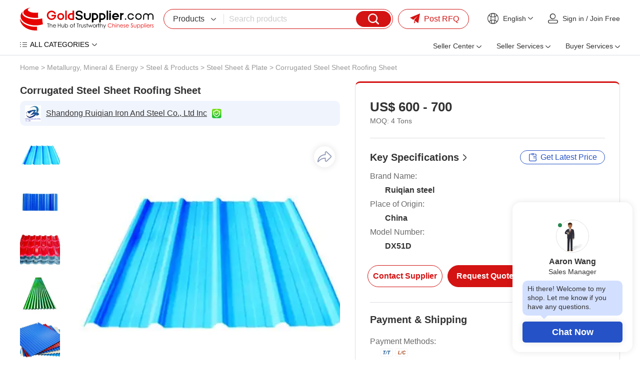

--- FILE ---
content_type: text/html
request_url: https://www.goldsupplier.com/provide/p171606889.html
body_size: 34279
content:
<!DOCTYPE html>
<html lang="en">
<head>
         <meta charset="UTF-8">
    <title>Corrugated Steel Sheet Roofing Sheet - GoldSupplier</title>
    <meta name="description" content="Corrugated Steel Sheet Roofing Sheet from Chinese supplier, Shandong Ruiqian Iron And Steel Co., Ltd Inc.">
    <link rel="preconnect" href="https://res.goldsupplier.com/">
    <link rel="preconnect" href="https://img11.fr-trading.com">
    <link rel="preload" as="style" href="https://res.goldsupplier.com/js/common/swiper/7.4.1/swiper-bundle.min.css?t=202511" /><link type="text/css" rel="stylesheet" href="https://res.goldsupplier.com/js/common/swiper/7.4.1/swiper-bundle.min.css?t=202511" /><link rel="preload" as="style" href="https://res.goldsupplier.com/css/env2/main/common.min.css?t=20251202" /><link type="text/css" rel="stylesheet" href="https://res.goldsupplier.com/css/env2/main/common.min.css?t=20251202" /><link rel="preload" as="style" href="https://res.goldsupplier.com/css/env2/common/core.min.css?t=202512" /><link type="text/css" rel="stylesheet" href="https://res.goldsupplier.com/css/env2/common/core.min.css?t=202512" /><link rel="preload" as="style" href="https://res.goldsupplier.com/css/env2/main/online-chat_v2.min.css?t=202511" /><link type="text/css" rel="stylesheet" href="https://res.goldsupplier.com/css/env2/main/online-chat_v2.min.css?t=202511" /><link rel="preload" as="style" href="https://res.goldsupplier.com/js/common/lightbox/2.8.1/css/lightbox.min.css?t=202511" /><link type="text/css" rel="stylesheet" href="https://res.goldsupplier.com/js/common/lightbox/2.8.1/css/lightbox.min.css?t=202511" /><link rel="preload" as="style" href="https://res.goldsupplier.com/css/env2/main/product-details.min.css?t=202601" /><link type="text/css" rel="stylesheet" href="https://res.goldsupplier.com/css/env2/main/product-details.min.css?t=202601" />
            <link rel="canonical" href="https://www.goldsupplier.com/provide/p171606889.html"> 
    			
    
                <link rel="alternate" hreflang="en" href="https://www.goldsupplier.com/provide/p171606889.html" />
            <link rel="alternate" hreflang="x-default" href="https://www.goldsupplier.com/provide/p171606889.html" />
                    <link rel="alternate" hreflang="ru" href="https://www.goldsupplier.com/ru/provide/p171606889.html" />
                <script>
        var tpl_prefix_data = {"_tpl_prefix_en_home":"Home","_tpl_prefix_en_sign_in":"Sign in","_tpl_prefix_en_join_free":"Join Free","_tpl_prefix_en_product_categories":"Product Categories","_tpl_prefix_en_company_profile":"Company Profile","_tpl_prefix_en_company_introduction":"Company Introduction","_tpl_prefix_en_company_news":"Company News","_tpl_prefix_en_photo_gallery":"Photo Gallery","_tpl_prefix_en_quality_control":"Quality Control","_tpl_prefix_en_contact_us":"Contact Us","_tpl_prefix_en_products":"Products","_tpl_prefix_en_share":"Share","_tpl_prefix_en_chat_now":"Chat Now","_tpl_prefix_en_contact_now":"Contact Now","_tpl_prefix_en_fob_price":"FOB Price","_tpl_prefix_en_supply_ability":"Supply Ability","_tpl_prefix_en_port":"Port","_tpl_prefix_en_payment_terms":"Payment Terms","_tpl_prefix_en_request_sample":"Request Sample","_tpl_prefix_en_customized_request":"Customized Request","_tpl_prefix_en_request_free_catalogs":"Request Free Catalogs","_tpl_prefix_en_purchase_quantity":"Purchase Quantity","_tpl_prefix_en_sourcing_details":"Sourcing Details","_tpl_prefix_en_email":"Email","_tpl_prefix_en_mobile":"Mobile","_tpl_prefix_en_please_enter_purchase_quantity":"Please enter purchase quantity","_tpl_prefix_en_inquiry_about_cnc_machining_parts_as_your_design":"Inquiry About cnc machining parts as your design","_tpl_prefix_en_please_enter_your_email":"Please enter your Email","_tpl_prefix_en_area___local_number___ext":"Area - Local Number - Ext","_tpl_prefix_en_get_lowest_price":"Get lowest price","_tpl_prefix_en_you_may_like":"You May Like","_tpl_prefix_en_product_details":"Product Details","_tpl_prefix_en_product_description":"Product Description","_tpl_prefix_en_contact_name":"Contact name","_tpl_prefix_en_phone":"Phone","_tpl_prefix_en_address":"Address","_tpl_prefix_en_message":"Message","_tpl_prefix_en_to":"To","_tpl_prefix_en_send_now":"Send Now","_tpl_prefix_en_new_products":"New Products","_tpl_prefix_en_popular_searches":"Popular Searches","_tpl_prefix_en_recommended_products":"Recommended Products","_tpl_prefix_en_business_license":"Business License","_tpl_prefix_en_main_products":"Main Products","_tpl_prefix_en_quick_link":"Quick Link","_tpl_prefix_en_sitemap":"Sitemap","_tpl_prefix_en_telephone":"Telephone","_tpl_prefix_en_latest_product":"Latest Product","_tpl_prefix_en_product_update":"Product Update","_tpl_prefix_en_latest_company":"Latest Company","_tpl_prefix_en_b2b_articles":"B2B Articles","_tpl_prefix_en_language_options":"Language Options","_tpl_prefix_en_search":"Search","_tpl_prefix_en_contact_supplier":"Contact Supplier","_tpl_prefix_en_main_markets":"Main Markets","_tpl_prefix_en_annual_revenue":"Annual Revenue","_tpl_prefix_en_total_employees":"Total Employees","_tpl_prefix_en_location":"Location","_tpl_prefix_en_view_all":"View All","_tpl_prefix_en_all_products":"All Products","_tpl_prefix_en_company_information":"Company Information","_tpl_prefix_en_trade___market":"Trade & Market","_tpl_prefix_en_factory_information":"Factory Information","_tpl_prefix_en_factory_size":"Factory Size","_tpl_prefix_en_factory_location":"Factory Location","_tpl_prefix_en_number_of_workers":"Number of Workers","_tpl_prefix_en_number_of_qc_staff":"Number of QC Staff","_tpl_prefix_en_previous_page":"Previous","_tpl_prefix_en_next_page":"Next page","_tpl_prefix_en_certifications":"Certifications","_tpl_prefix_en_contact_details":"Contact Details","_tpl_prefix_en_product_tags":"Product Tags","_tpl_prefix_en_suppliers":"Suppliers","_tpl_prefix_en_pictures":"Pictures","_tpl_prefix_en_latest_companies":"Latest Companies","_tpl_prefix_en_request_quote":"Request Quote","_tpl_prefix_en_min_order":"Min. Order","_tpl_prefix_en_next":"Next","_tpl_prefix_en_go_to_page":"to page","_tpl_prefix_en_go":"go","_tpl_prefix_en_special_channel":"Special Channel","_tpl_prefix_en_link_to_us":"Link to us","_tpl_prefix_en_category":"Category","_tpl_prefix_en_all_categories":"ALL CATEGORIES","_tpl_prefix_en_product_list":"Product List","_tpl_prefix_en_related_searches":"Related Searches","_tpl_prefix_en_help":"Help","_tpl_prefix_en_supplier_list":"Supplier List","_tpl_prefix_en_sign_out":"Sign out","_tpl_prefix_en_per_month":"per Month","_tpl_prefix_en_delivery_detail":"Delivery Detail","_tpl_prefix_en_view_more":"View more","_tpl_prefix_en_view_less":"View Less","_tpl_prefix_en_packaging_details":"Packaging Details","_tpl_prefix_en_recommend_news":"Recommend News","_tpl_prefix_en_send_inquiry":"Send Inquiry","_tpl_prefix_en_please_enter_your_valid_email_address":"Please enter Your valid email address","_tpl_prefix_en_your_inquiry_content_must_be_between_20_to_5000_characters":"Your inquiry content must be between 20 to 5000 characters","_tpl_prefix_en_please_enter_a_correct_verification_code":"Please enter a correct verification code","_tpl_prefix_en_more":"More","_tpl_prefix_en_find_similar_products_by_category":"Find Similar Products By Category","_tpl_prefix_en_friend_links":"Friend Links","_tpl_prefix_en_more_links":"More Links","_tpl_prefix_en_aibot_online":"AIBot Online","_tpl_prefix_en_welcome_to_my_shop__i_m_glad_to_serve_you__please_feel_free_to_send_me_any_questions_you_may_have":"Welcome to my shop, I'm glad to serve you. Please feel free to send me any questions you may have.","_tpl_prefix_en_this_conversation_is_ai_generated__contact_manufacturer_before_transaction_to_confirm_info":"This conversation is AI-generated. Contact manufacturer before transaction to confirm info.","_tpl_prefix_en_send":"Send","_tpl_prefix_en_your_message_has_exceeded_the_limit":"Your message has exceeded the limit","_tpl_prefix_en_enter_a_keyword_to_search_products":"Enter a keyword to search products","_tpl_prefix_en_in_this_site":"In This Site","_tpl_prefix_en_on_goldsupplier_com":"On Goldsupplier.com","_tpl_prefix_en_inquiry_about":"Inquiry About","_tpl_prefix_en_contact_supplier_for_lowest_price":"Contact supplier for lowest price","_tpl_prefix_en_we_suggest_you_detail_your_product_requirements_and_company_information_here":"We suggest you detail your product requirements and company information here","_tpl_prefix_en_your_inquiry_content_must_be_between_10_to_5000_characters":"Your inquiry content must be between 10 to 5000 characters","_tpl_prefix_en_send_successfully":"Send Successfully","_tpl_prefix_en_we_will_contact_you_as_soon_as_possible":"We will contact you as soon as possible","_tpl_prefix_en_continue_view":"Continue View","_tpl_prefix_en_company_overview":"Company Profile","_tpl_prefix_en_see_more":"see more","_tpl_prefix_en_free_member":"Free Member","_tpl_prefix_en_please_enter_your_message":"Please enter your message","_tpl_prefix_en_please_enter_the_products_and_specific_requirements_you_need_to_purchase":"Please enter the products and specific requirements you need to purchase","_tpl_prefix_en_whatsapp_or_mobile":"WhatsApp or Mobile","_tpl_prefix_en_verification_code":"Verification Code","_tpl_prefix_en_featured_products":"Featured Products","_tpl_prefix_en_negotiable":"Negotiable","_tpl_prefix_en_years":"years","_tpl_prefix_en_year":"year","_tpl_prefix_en_popular_news":"Popular News","_tpl_prefix_en_details":"Details","_tpl_prefix_en_view_more_products":"View more products","_tpl_prefix_en_showroom":"Showroom","_tpl_prefix_en_categories":"categories","_tpl_prefix_en_contacts":"Contacts","_tpl_prefix_en_about":"About","_tpl_prefix_en_product":"Product","_tpl_prefix_en_view":"View","_tpl_prefix_en_show":"Show","_tpl_prefix_en_items":"items","_tpl_prefix_en_page":"Page","_tpl_prefix_en_management_certification":"Management Certification","_tpl_prefix_en_services":"Services","_tpl_prefix_en_company_history":"Company History","_tpl_prefix_en_our_team":"Our Team","_tpl_prefix_en_the_user_has_not_provided_such_information":"The user has not provided such information.","_tpl_prefix_en_photo_gallery_details":"Photo Gallery Details","_tpl_prefix_en_name":"Name","_tpl_prefix_en_number":"Number","_tpl_prefix_en_issue_date":"Issue Date","_tpl_prefix_en_expiry_date":"Expiry Date","_tpl_prefix_en_fax":"Fax","_tpl_prefix_en_send_your_message_to_this_supplier":"Send your message to this supplier","_tpl_prefix_en_credit_member":"Credit Member","_tpl_prefix_en_year_established":"Year Established","_tpl_prefix_en_site_map":"Site Map","_tpl_prefix_en_pc_sites":"PC Sites","_tpl_prefix_en_hot_words":"Hot Words","_tpl_prefix_en_days":"days","_tpl_prefix_en_business_type":"Business Type","_tpl_prefix_en_for_buyers":"For Buyers","_tpl_prefix_en_how_to_buy":"How to Buy","_tpl_prefix_en_browse_by_catagories":"Browse by Catagories","_tpl_prefix_en_browse_by_hot_regoins":"Browse by Hot Regoins","_tpl_prefix_en_about_us":"About us","_tpl_prefix_en_privacy_policy":"Privacy Policy","_tpl_prefix_en_popular_keywords":"Popular Keywords","_tpl_prefix_en_post_sourcing_request":"Post Request","_tpl_prefix_en_more_categories":"More Categories","_tpl_prefix_en_suppliers_by_region":"Region","_tpl_prefix_en_less":"less","_tpl_prefix_en_product_features":"Product Features","_tpl_prefix_en_brand_name":"Brand Name","_tpl_prefix_en_clear_all":"Clear All","_tpl_prefix_en_we_find":"We find","_tpl_prefix_en_products_about":"products about","_tpl_prefix_en_from":"from","_tpl_prefix_en_manufacturers___suppliers":"manufacturers & suppliers.","_tpl_prefix_en_manufacturers___suppliers_about":"manufacturers & suppliers about","_tpl_prefix_en_view_as":"View as","_tpl_prefix_en_price":"Price","_tpl_prefix_en_established_year":"Established Year","_tpl_prefix_en_top_rank":"Top Rank","_tpl_prefix_en_source_now":"Source Now","_tpl_prefix_en_the_high_quality_supplier_recommended_for_you":"The high-quality supplier recommended for you.","_tpl_prefix_en_image_searches":"Image Searches","_tpl_prefix_en_latest_news":"Latest News","_tpl_prefix_en_source_from_experienced_popular_supplier_of":"Source from Experienced Popular Supplier of","_tpl_prefix_en_request_for_quotation":"Request for Quotation","_tpl_prefix_en_browse_categories":"Browse Categories","_tpl_prefix_en_products_by_keyword":"Products by Keyword","_tpl_prefix_en_no_more":"No More","_tpl_prefix_en_specializes_in":"specializes in","_tpl_prefix_en_contact_us_for_more_details":"Contact us for more details!","_tpl_prefix_en_explore_all_product_categories_at":"Explore all product categories at","_tpl_prefix_en_reliable_china_manufacturer":"reliable China manufacturer.","_tpl_prefix_en_from_china_manufacturers":"from China Manufacturers","_tpl_prefix_en_explore":"Explore","_tpl_prefix_en_products_at":"products at","_tpl_prefix_en_overview":"Profile","_tpl_prefix_en_learn_more_about":"Learn more about","_tpl_prefix_en_a_leading_supplier_of":"a leading supplier of","_tpl_prefix_en_and_other_high_quality_products__contact_us_to_learn_more_about_our_offerings":"and other high-quality products. Contact us to learn more about our offerings!","_tpl_prefix_en_news":"News","_tpl_prefix_en_contact_us_to_learn_more_about_our_company":"Contact us to learn more about our company!","_tpl_prefix_en_photo":"Photo","_tpl_prefix_en_explore_the_photo_gallery_of__corpname__to_see_images_of_our_products__events__and_facilities__get_a_closer_look_at_what_we_do_and_how_we_do_it":"Explore the photo gallery of %s to see images of our products, events, and facilities. Get a closer look at what we do and how we do it.","_tpl_prefix_en_explore__s_s_photo_gallery_to_see_images_of_explore__s__get_a_closer_look_at_what_we_do_and_how_we_do_it":"Explore %s's photo gallery to see images of Explore %s. Get a closer look at what we do and how we do it.","_tpl_prefix_en_quality_control___certifications":"Quality Control & Certifications","_tpl_prefix_en_learn_about__s_s_quality_control_processes_and_the_certifications_we_have_earned_to_ensure_top_quality_products_and_services":"Learn about %s's quality control processes and the certifications we have earned to ensure top-quality products and services.","_tpl_prefix_en_contact_information":"Contact Information","_tpl_prefix_en_the_contact_information_of__s__including_the_address__contact_person__telephone__wechat_id_and_fax_number":"The contact information of %s, including the address, contact person, telephone, WeChat ID and fax number.","_tpl_prefix_en_view_the_complete_sitemap_of__s_s_products__browse_through_all_categories_and_product_listings_to_find_what_you_need":"View the complete sitemap of %s's products. Browse through all categories and product listings to find what you need.","_tpl_prefix_en_s_specializes_in__s_contact_us_for_more_details":"%s specializes in %s Contact us for more details!","_tpl_prefix_en_explore_all_product_categories_at__s__reliable_china_manufacturer__contact_us_for_more_details":"Explore all product categories at %s, reliable China manufacturer. Contact us for more details!","_tpl_prefix_en_explore__s_products_at__s__reliable_china_manufacturer__contact_us_for_more_details":"Explore %s products at %s, reliable China manufacturer. Contact us for more details!","_tpl_prefix_en_learn_more_about__s__a_leading_supplier_of__s_and_other_high___quality_products__contact_us_to_learn_more_about_our_offerings":"Learn more about %s, a leading supplier of %s and other high-quality products. Contact us to learn more about our offerings!","_tpl_prefix_en_please_enter_a_keyword":"Please enter a keyword","_tpl_prefix_en_please_input_information_in_english_only":"Please input information in English only","_tpl_prefix_en_recent_searches":"Recent Searches","_tpl_prefix_en_delete":"Delete","_tpl_prefix_en_clear_history":"Clear History","_tpl_prefix_en_browse_by_category":"Browse by Category","_tpl_prefix_en_go_to_top":"Go to Top","_tpl_prefix_en_inquiry_basket":"Inquiry Basket","_tpl_prefix_en_added_in_cart":"Added in Cart","_tpl_prefix_en_add_product":"Add product","_tpl_prefix_en_add_to_cart":"Add to Cart","_tpl_prefix_en_please_enter_your_valid_mobile_number":"Please enter your valid mobile number","_tpl_prefix_en_searching":"searching","_tpl_prefix_en_please_enter_a_valid_email_address":"Please enter a valid email address","_tpl_prefix_en_no_email":"No Email","_tpl_prefix_en_email_error":"Email Error","_tpl_prefix_en_please_enter_your_valid_name":"Please enter your valid name","_tpl_prefix_en_the_content_must_be_between_20_and_5000_characters":"The content must be between 20 and 5000 characters","_tpl_prefix_en_network_error":"Network Error","_tpl_prefix_en_please_enter_the_content":"Please enter the content","_tpl_prefix_en_the_content_must_be_between_5_and_500_characters":"The content must be between 5 and 500 characters","_tpl_prefix_en_hi":"Hi","_tpl_prefix_en_my_account":"My Account","_tpl_prefix_en_submit_a_buying_request":"Submit a Buying Request","_tpl_prefix_en_let_us_help":"Let us help","_tpl_prefix_en_my_inquiries":"My Inquiries","_tpl_prefix_en_my_products":"My Products","_tpl_prefix_en_ensure_words_are_spelled_correctly":"Ensure words are spelled correctly","_tpl_prefix_en_insert_a_space_or_comma_between_multiple_keywords":"Insert a space or comma between multiple keywords","_tpl_prefix_en_try_less_specific_keywords":"Try less specific keywords","_tpl_prefix_en_try_rephrasing_keywords_or_using_synonyms":"Try rephrasing keywords or using synonyms","_tpl_prefix_en_your_recent_keywords":"Your Recent Keywords","_tpl_prefix_en_welcome":"Welcome","_tpl_prefix_en_sourcing_request":"Sourcing Request","_tpl_prefix_en_your_email":"Your Email","_tpl_prefix_en_content":"Content","_tpl_prefix_en_please_fill_in_the_product_description_and_other_details":"Please fill in the product description and other details","_tpl_prefix_en_we_will_find_the_most_reliable_suppliers_for_you_according_to_your_description":"We will find the most reliable suppliers for you according to your description","_tpl_prefix_en_the_content_must_be_between_5_and_5000_characters":"The content must be between 5 and 5000 characters","_tpl_prefix_en_please_enter_the_content_for_your_inquiry":"Please enter the content for your inquiry","_tpl_prefix_en_company":"Company","_tpl_prefix_en_finish":"Finish","_tpl_prefix_en_my_goldsupplier":"My GoldSupplier","_tpl_prefix_en_new_to_goldsupplier":"New to GoldSupplier","_tpl_prefix_en_network_busy__please_try_again_later":"Network busy, please try again later","_tpl_prefix_en_please_enter_the_requirements":"Please enter the requirements","_tpl_prefix_en_please_enter_a_valid_whatsapp_username":"Please enter a valid WhatsApp username","_tpl_prefix_en_we_find__d_products_about__s_from__d_manufacturers___suppliers":"We find %s products about %s from %s manufacturers & suppliers.","_tpl_prefix_en_sales_manager":"Sales manager","_tpl_prefix_en_top_market":"Top Market","_tpl_prefix_en_images":"images","_tpl_prefix_en_want_to_find_the_similar_products_but_not_this":"Want to find the similar products but not this?","_tpl_prefix_en_the_free_sourcing_request_service_will_help_you":"The free sourcing request service will help you.","_tpl_prefix_en_s_images_are_found_about__s":"%s images are found about %s.","_tpl_prefix_en_new_buying_leads":"New Buying Leads","_tpl_prefix_en_featured_industries":"Featured Industries","_tpl_prefix_en_shop_now":"Shop Now","_tpl_prefix_en_tell_us_your_buying_requirements":"Tell us your Buying Requirements","_tpl_prefix_en_post_your_request_now":"Post Your Request Now","_tpl_prefix_en_product_name_or_keywords":"Product Name or Keywords","_tpl_prefix_en_recommendations_for_you":"Recommendations for You","_tpl_prefix_en_more_for_you":"More for You","_tpl_prefix_en_source_food___beverage_machinery_building_material_machinery_and_metal___metallurgy_machinery_from_china_suppliers":"Source Food & Beverage Machinery,Building Material Machinery and Metal & Metallurgy Machinery From China Suppliers.","_tpl_prefix_en_source_piston_pump__gear_pump__diaphragm_pump_and_screw_pump_from_china_suppliers":"Source Piston Pump, Gear Pump, Diaphragm Pump and Screw Pump From China Suppliers.","_tpl_prefix_en_connect_with_verified_sellers":"Connect with verified sellers","_tpl_prefix_en_tell_us_what_you_want_to_buy_and_we_recommend_a_verified_seller_for_you":"Tell us what you want to buy and we recommend a verified seller for you","_tpl_prefix_en_sell_on_goldsupplier_com_for_free":"Sell on GoldSupplier.com for free","_tpl_prefix_en_attract_hundreds_of_thousands_of_sellers_in_china__can_provide_you_with_quality_and_cheap_products":"Attract hundreds of thousands of sellers in China, can provide you with quality and cheap products","_tpl_prefix_en_convenience_and_confidence":"Convenience and Confidence","_tpl_prefix_en_the_goldsupplier_com_customer_experience_is_built_on_convenience_and_confidence":"The GoldSupplier.com customer experience is built on convenience and confidence.","_tpl_prefix_en_china_industry_hub":"China Industry Hub","_tpl_prefix_en_assemblage_of_regional_featured_industries_reduce_cost___save_time__facilitate_sourcing_efficiently":"Assemblage of regional featured industries Reduce cost & save time, facilitate sourcing efficiently","_tpl_prefix_en_recently_viewed_products":"Recently Viewed Products","_tpl_prefix_en_browse_by_companies":"Browse by Companies","_tpl_prefix_en_search_4_title":"China %s Manufacturers & Suppliers | Goldsupplier.com","_tpl_prefix_en_search_4_description":"Source %s directly from verified Chinese suppliers. Compare prices, check certifications, and order bulk quantities with guaranteed quality. GoldSupplier connects global buyers to millions of trustworthy factories for industrial & commercial products.","_tpl_prefix_en_search_4_keywords":"%s china suppliers, low moq %s, certified %s manufacturers, bulk buy from china","_tpl_prefix_en_search_5_title":"%s Factories, quality %s China Suppliers | GoldSupplier Wholesale Marketplace","_tpl_prefix_en_search_5_keywords":"%s Factories, %s Manufacturers, China %s Suppliers","_tpl_prefix_en_search_5_description":"%s Factories - %s quality %s Manufacturers & Factories on GoldSupplier.","_tpl_prefix_en_sale_4_title":"On sale %s from China: Price-Competitive Suppliers | GoldSupplier Wholesale Marketplace","_tpl_prefix_en_everyday_update":"Everyday Update","_tpl_prefix_en_china_wholesale":"China Wholesale","_tpl_prefix_en_latest_products":"Latest Products","_tpl_prefix_en_more_new_products":"More New Products","_tpl_prefix_en_easy_sourcing":"Easy Sourcing","_tpl_prefix_en_prev":"Prev","_tpl_prefix_en_more_new_companies":"More New Companies","_tpl_prefix_en_active_suppliers":"Active Suppliers","_tpl_prefix_en_show_high_active_members_selected_from_all_the_site_members":"Show high active members selected from all the site members.","_tpl_prefix_en_find_suppliers_by_categories":"Find suppliers by categories","_tpl_prefix_en_please_enter_your_email_address":"Please enter your email address.","_tpl_prefix_en_motorcycle":"Motorcycle","_tpl_prefix_en_china__s_supplier":"Chinese %s supplier","_tpl_prefix_en_chinese__s_manufacturer":"Chinese %s manufacturer","_tpl_prefix_en_s_supplier_china":"%s supplier China","_tpl_prefix_en_s_china":"%s China","_tpl_prefix_en_s___affordable_china_supplier_of__s__quality_products_from_chinese_manufacturers":"%s - Affordable China supplier of %s. Quality products from Chinese manufacturers.","_tpl_prefix_en_from_chinese_supplier":"from Chinese supplier","_tpl_prefix_en_industry_insights__solutions___trends______s_blog":"Industry Insights, Solutions & Trends \u2013 %s Blog","_tpl_prefix_en_industry_insights__business_solutions__market_trends__technical_articles___s_blog":"Industry Insights, Business Solutions, Market Trends, Technical Articles, %s Blog","_tpl_prefix_en_explore_expert_insights__actionable_solutions__and_the_latest_trends_from__s__stay_informed_with_technical_guides__market_analysis__and_best_practices_across_industries":"Explore expert insights, actionable solutions, and the latest trends from %s. Stay informed with technical guides, market analysis, and best practices across industries.","_tpl_prefix_en_s______s_blog":"%s \u2013 %s Blog","_tpl_prefix_en_s__industry_insights__business_solutions__market_trends__technical_articles___s_blog":"%s, Industry Insights, Business Solutions, Market Trends, Technical Articles, %s Blog","_tpl_prefix_en_read_detailed_insights_and_expert_solutions_on__s__explore_expert_insights__actionable_solutions__and_the_latest_trends_from__s":"Read detailed insights and expert solutions on %s. Explore expert insights, actionable solutions, and the latest trends from %s.","_tpl_prefix_en_s_industry_insights__solutions___trends______s_blog":"%s Industry Insights, Solutions & Trends \u2013 %s Blog","_tpl_prefix_en_explore__s_expert_insights__actionable_solutions__and_the_latest_trends_from__s__stay_informed_with__s_technical_guides__market_analysis__and_best_practices_across_industries":"Explore %s expert insights, actionable solutions, and the latest trends from %s. Stay informed with %s technical guides, market analysis, and best practices across industries.","_tpl_prefix_en_s_industry_insights__business_solutions__market_trends__technical_articles______s_blog":"%s Industry Insights, Business Solutions, Market Trends, Technical Articles \u2013 %s Blog","_tpl_prefix_en_featured_showcase":"Featured Showcase","_tpl_prefix_en_blog_categories":"Blog Categories","_tpl_prefix_en_blog":"Blog","_tpl_prefix_en_tags":"Tags","_tpl_prefix_en_request_a_quotation":"Request a Quotation","_tpl_prefix_en_yr":"Yr","_tpl_prefix_en_yrs":"Yrs","_tpl_prefix_en_since":"Since","_tpl_prefix_en_tell_us_what_you_need":"Tell Us What You Need","_tpl_prefix_en_get_quotes_from_verified_suppliers_within_24_hours":"Get quotes from verified suppliers within 24 hours","_tpl_prefix_en_trusted_by__span_class__amount__100_000___span__professional_buyers_worldwide":"Trusted by <span class='amount'>100,000+<\/span> professional buyers worldwide","_tpl_prefix_en_enter_product_specifications__requirements__standards__etc":"Enter product specifications, requirements, standards, etc.","_tpl_prefix_en_enter_your_email":"Enter your email","_tpl_prefix_en_get_competing_quotes_now":"Get Competing Quotes Now","_tpl_prefix_en_your_inquiry_has_been_submitted":"Your Inquiry Has Been Submitted!","_tpl_prefix_en_featured_suppliers":"Featured Suppliers","_tpl_prefix_en_product_guides___articles":"Product Guides & Articles","_tpl_prefix_en_please_enter_at_least_five_characters":"Please enter at least five characters","_tpl_prefix_en_for_sale":"For Sale","_tpl_prefix_en_hi_there__welcome_to_my_shop__let_me_know_if_you_have_any_questions":"Hi there! Welcome to my shop. Let me know if you have any questions.","_tpl_prefix_en_china_suppliers":"China Suppliers","_tpl_prefix_en_seller_center":"Seller Center","_tpl_prefix_en_product_management":"Product Management","_tpl_prefix_en_post_product":"Post Product","_tpl_prefix_en_manage_products":"Manage Products","_tpl_prefix_en_blog_management":"Blog Management","_tpl_prefix_en_post_blog_article":"Post Blog Article","_tpl_prefix_en_manage_blog_articles":"Manage Blog Articles","_tpl_prefix_en_manage_blog_categories":"Manage Blog Categories","_tpl_prefix_en_inquiry_management":"Inquiry Management","_tpl_prefix_en_buying_requests":"Buying Requests","_tpl_prefix_en_analytics_center":"Analytics Center","_tpl_prefix_en_performance_dashboard":"Performance Dashboard","_tpl_prefix_en_product_analytics":"Product Analytics","_tpl_prefix_en_visitor_analytics":"Visitor Analytics","_tpl_prefix_en_connect_your_store_to_wechat":"Connect Your Store to WeChat","_tpl_prefix_en_follow_our_official_service_account":"Follow Our Official Service Account","_tpl_prefix_en_manage_products___inquiries_anywhere":"Manage Products & Inquiries Anywhere","_tpl_prefix_en_seller_services":"Seller Services","_tpl_prefix_en_of_global_trade_expertise__empowering_your_business_to_go_global":"of Global Trade Expertise, Empowering Your Business to Go Global!","_tpl_prefix_en_join":"Join","_tpl_prefix_en_free___instant_registration":"Free & Instant Registration","_tpl_prefix_en_showcase_company___products":"Showcase Company & Products","_tpl_prefix_en_access_global_buying_requests":"Access Global Buying Requests","_tpl_prefix_en_register_now":"Register Now","_tpl_prefix_en_activate_verified_supplier_membership":"Activate Verified Supplier Membership","_tpl_prefix_en_priority_verified_visibility":"Priority Verified Visibility","_tpl_prefix_en_claim_exclusive_buying_requests":"Claim Exclusive Buying Requests","_tpl_prefix_en_automated_multi_language_store":"Automated Multi-language Store","_tpl_prefix_en_verified_now":"Verified Now","_tpl_prefix_en_launch_your_easyocean_website":"Launch Your EasyOcean Website","_tpl_prefix_en_full_service_website_management":"Full-Service Website Management","_tpl_prefix_en_google_page_1_guarantee":"Google Page 1 Guarantee","_tpl_prefix_en_enhanced_brand_credibility":"Enhanced Brand Credibility","_tpl_prefix_en_launch_now":"Launch Now","_tpl_prefix_en_buyer_services":"Buyer Services","_tpl_prefix_en_post_buying_request":"Post Buying Request","_tpl_prefix_en_browse_product_categories":"Browse Product Categories","_tpl_prefix_en_contact_platform_support":"Contact Platform Support","_tpl_prefix_en_help_center":"Help Center","_tpl_prefix_en_post_rfq":"Post RFQ","_tpl_prefix_en_welcome_to":"Welcome to","_tpl_prefix_en_find_buying_requests":"Find Buying Requests","_tpl_prefix_en_explore_verified_membership":"Explore Verified Membership","_tpl_prefix_en_create_business_website":"Create Business Website","_tpl_prefix_en_machinery":"Machinery","_tpl_prefix_en_insights":"Insights","_tpl_prefix_en_cnc_machine":"CNC Machine","_tpl_prefix_en_manufacturer":"Manufacturer","_tpl_prefix_en_oem_odm_beauty":"OEM\/ODM Beauty","_tpl_prefix_en_devices_supplier":"Devices Supplier","_tpl_prefix_en_high_quality":"High-Quality","_tpl_prefix_en_plastic_pellets_supplier":"Plastic Pellets Supplier","_tpl_prefix_en_verified_membership":"Verified Membership","_tpl_prefix_en_business_website":"Business Website","_tpl_prefix_en_rfqs":"RFQs","_tpl_prefix_en_blogs":"Blogs","_tpl_prefix_en_search_products":"Search products","_tpl_prefix_en_find_suppliers":"Find suppliers","_tpl_prefix_en_browse_buying_requests":"Browse buying requests","_tpl_prefix_en_my":"My","_tpl_prefix_en_trusted_suppliers":"Trusted Suppliers","_tpl_prefix_en_products_listed":"Products Listed","_tpl_prefix_en_active_rfqs":"Active RFQs","_tpl_prefix_en_view_category":"View Category","_tpl_prefix_en_industry_insights":"Industry Insights","_tpl_prefix_en_key_developments_and_opportunities_about__s":"Key developments and opportunities about %s","_tpl_prefix_en_applications":"Applications","_tpl_prefix_en_industry_trends":"Industry Trends","_tpl_prefix_en_sustainability___compliance":"Sustainability & Compliance","_tpl_prefix_en_buying_guide":"Buying Guide","_tpl_prefix_en_featured_verified_suppliers_in__s":"Featured verified suppliers in %s","_tpl_prefix_en_top_selling_and_featured_products_in_111":"Top-selling and featured products in %s","_tpl_prefix_en_visit_supplier":"Visit Supplier","_tpl_prefix_en_smart_sourcing_guide":"Smart Sourcing Guide","_tpl_prefix_en_essential_tips_for_successful_procurement":"Essential tips for successful procurement","_tpl_prefix_en_find_products_efficiently":"Find Products Efficiently","_tpl_prefix_en_quickly_locate_what_you_need":"Quickly locate what you need","_tpl_prefix_en_browse_specialized_subcategories_above":"Browse specialized subcategories above","_tpl_prefix_en_use_precise_keywords_in_our_search":"Use precise keywords in our search","_tpl_prefix_en_filter_by_specifications___certifications":"Filter by specifications & certifications","_tpl_prefix_en_verify_supplier_credentials":"Verify Supplier Credentials","_tpl_prefix_en_ensure_reliable_partnerships":"Ensure reliable partnerships","_tpl_prefix_en_check_supplier_certifications":"Check supplier certifications","_tpl_prefix_en_review_transaction_history":"Review transaction history","_tpl_prefix_en_common_sourcing_questions":"Common Sourcing Questions","_tpl_prefix_en_common_sourcing_questions_in__s":"Common Sourcing Questions in %s","_tpl_prefix_en_other_industries":"Other Industries","_tpl_prefix_en_explore_more_categories":"Explore more categories","_tpl_prefix_en_look_for_the_badge":"Look for the badge","_tpl_prefix_en_coming_soon":"Coming Soon!","_tpl_prefix_en_stay_tuned":"Stay Tuned!","_tpl_prefix_en_launching_soon":"Launching Soon!","_tpl_prefix_en_arriving_soon":"Arriving Soon!","_tpl_prefix_en_products_coming":"Products Coming!","_tpl_prefix_en_filters":"Filters","_tpl_prefix_en_smart_sourcing":"Smart Sourcing","_tpl_prefix_en_look_for":"Look for","_tpl_prefix_en_look_for_desc":"Choose suppliers with platform-verified icons for trusted status","_tpl_prefix_en_verify_certifications":"Verify Certifications","_tpl_prefix_en_verify_certifications_desc":"Validate supplier certifications (ISO, CE, etc.) for %s compliance","_tpl_prefix_en_sample_testing_first":"Sample Testing First","_tpl_prefix_en_sample_testing_first_desc":"Always test product samples before large orders","_tpl_prefix_en_visit_factories":"Visit Factories","_tpl_prefix_en_visit_factories_desc":"Conduct on-site audits for manufacturing verification","_tpl_prefix_en_payment_terms_desc":"Use escrow services for high-value transactions","_tpl_prefix_en_contract_clarity":"Contract Clarity","_tpl_prefix_en_contract_clarity_desc":"Define penalties for delays\/spec deviations in %s contracts","_tpl_prefix_en_procurement_specialist":"Procurement Specialist","_tpl_prefix_en_sourcing_manager":"Sourcing Manager","_tpl_prefix_en_purchasing_director":"Purchasing Director","_tpl_prefix_en_verified_buyer":"Verified Buyer","_tpl_prefix_en_business_owner":"Business Owner","_tpl_prefix_en_operations_head":"Operations Head","_tpl_prefix_en_import_coordinator":"Import Coordinator","_tpl_prefix_en_procurement_lead":"Procurement Lead","_tpl_prefix_en_sourcing_agent":"Sourcing Agent","_tpl_prefix_en_lead_purchaser":"Lead Purchaser","_tpl_prefix_en_purchaser":"Purchaser","_tpl_prefix_en_importer":"Importer","_tpl_prefix_en_buyer":"Buyer","_tpl_prefix_en_requested_a_quote_for":"requested a quote for","_tpl_prefix_en_submitted_an_rfq_for":"submitted an RFQ for","_tpl_prefix_en_is_sourcing":"is sourcing","_tpl_prefix_en_placed_an_order_for":"placed an order for","_tpl_prefix_en_negotiating_terms_for":"negotiating terms for","_tpl_prefix_en_verified_certifications_for":"verified certifications for","_tpl_prefix_en_inquired_about":"inquired about","_tpl_prefix_en_requested_specs_for":"requested specs for","_tpl_prefix_en_global_buyer_activity":"Global Buyer Activity","_tpl_prefix_en_recommended_categories":"Recommended Categories","_tpl_prefix_en_explore_top_categories_and_find_suppliers_for_your_specific_needs":"Explore top categories and find suppliers for your specific needs","_tpl_prefix_en_latest_buying_requests":"Latest Buying Requests","_tpl_prefix_en_make_global_trade_simple___efficient":"Make Global Trade Simple & Efficient","_tpl_prefix_en_machinery_insights":"Machinery Insights","_tpl_prefix_en_high_quality_plastic_pellets_supplier":"High-Quality Plastic Pellets Supplier","_tpl_prefix_en_cnc_machine_manufacturer":"CNC Machine Manufacturer","_tpl_prefix_en_oem_odm_beauty_devices_supplier":"OEM\/ODM Beauty Devices Supplier","_tpl_prefix_en_discover":"Discover","_tpl_prefix_en_index_title":"Verified China Suppliers & Manufacturers \u2013 Reliable B2B Marketplace | GoldSupplier.com","_tpl_prefix_en_index_description":"GoldSupplier.com connects global importers to verified Chinese suppliers and manufacturers. Source quality products, get competitive quotes, and trade with confidence on our reliable B2B marketplace. Your trusted partner in China trade.","_tpl_prefix_en_index_keywords":"China Manufacturers, China Suppliers, China Exporters, Sourcing from China, Verified Suppliers, B2B Marketplace","_tpl_prefix_en_filter":"Filter","_tpl_prefix_en_find__s_products_from__s_verified_suppliers__use_the_filters_to_find_your_exact_match":"Find %s products from %s verified suppliers. Use the filters to find your exact match.","_tpl_prefix_en_reset":"Reset","_tpl_prefix_en_submit":"Submit","_tpl_prefix_en_port_of_shipment":"Port of Shipment","_tpl_prefix_en_overseas_office":"Overseas Office","_tpl_prefix_en_product_certifications":"Product Certifications","_tpl_prefix_en_annual_export_value":"Annual Export Value","_tpl_prefix_en_number_of_sales_staff":"Number of Sales Staff","_tpl_prefix_en_yes":"Yes","_tpl_prefix_en_footer_desc":"GoldSupplier.com is the leading B2B marketplace for sourcing from China, connecting trusted global buyers with verified Chinese suppliers and manufacturers.","_tpl_prefix_en_sell_on_goldsupplier_com":"Sell on GoldSupplier.com","_tpl_prefix_en_join_as_a_supplier":"Join as a Supplier","_tpl_prefix_en_source_on_goldsupplier_com":"Source on GoldSupplier.com","_tpl_prefix_en_browse_supplier_categories":"Browse Supplier Categories","_tpl_prefix_en_get_to_know_us":"Get to know us","_tpl_prefix_en_official_wechat_account":"Official WeChat Account","_tpl_prefix_en_follow_us_for_updates":"Follow Us for Updates","_tpl_prefix_en_goldsupplier_com_wechat_qr_code":"GoldSupplier.com WeChat QR Code","_tpl_prefix_en_copyright____goldsupplier_com__all_rights_reserved":"Copyright \u00a9 GoldSupplier.com. All Rights Reserved.","_tpl_prefix_en_leading_supplier_of__s":"Leading Supplier of %s","_tpl_prefix_en_find__s_trustworthy_chinese_supplier_to_meet_your_sourcing_needs":"Find %s trustworthy Chinese supplier to meet your sourcing needs.","_tpl_prefix_en_price_negotiable_depending_on_order_volume_and_customization":"Price negotiable depending on order volume and customization","_tpl_prefix_en_get_latest_price":"Get Latest Price","_tpl_prefix_en_key_specifications":"Key Specifications","_tpl_prefix_en_payment___shipping":"Payment & Shipping","_tpl_prefix_en_payment_methods":"Payment Methods","_tpl_prefix_en_related_products":"Related Products","_tpl_prefix_en_send_inquiry_to_this_supplier":"Send Inquiry to This Supplier","_tpl_prefix_en_want_the_best_price":"Want the best price","_tpl_prefix_en_you_may_also_like":"You May Also Like","_tpl_prefix_en_company_overviews":"Company Overview","_tpl_prefix_en_certificates":"Certificates","_tpl_prefix_en_sales_staff":"Sales Staff","_tpl_prefix_en_quality_inspectors":"Quality Inspectors","_tpl_prefix_en_main_industry":"Main Industry","_tpl_prefix_en_view_contact_details":"View Contact Details","_tpl_prefix_en_delivery_time_depends_on_order_quantity":"Delivery time depends on order quantity.","_tpl_prefix_en_media_gallery":"Media Gallery","_tpl_prefix_en_hello_there__what_can_we_do_for_you_today":"Hello there! What can we do for you today?","_tpl_prefix_en_feel_free_to_chat_with_us_____we___d_love_to_hear_from_you":"Feel free to chat with us \u2014 we\u2019d love to hear from you!","_tpl_prefix_en_our_services":"Our Services","_tpl_prefix_en_showcasing_our_professional_qualifications_and_recognized_industry_certifications":"Showcasing our professional qualifications and recognized industry certifications.","_tpl_prefix_en_our_certifications":"Our Certifications","_tpl_prefix_en_send_inquiry_to_us":"Send Inquiry to Us","_tpl_prefix_en_post_an_rfq_now":"Post an RFQ now!","_tpl_prefix_en_why_choose_br__our_products":"WHY CHOOSE<br\/>OUR PRODUCTS","_tpl_prefix_en_learn_more_about_us":"Learn more about us","_tpl_prefix_en_see_us_in_action":"See Us in Action","[base64]":"Get a closer look at our company operations and discover what sets us apart.<br \/>From daily operations to behind-the-scenes moments, discover the spirit that drives our company forward.","_tpl_prefix_en_company_detail":"Company Detail","[base64]":"Transparency is the foundation of our partnership. Below is a comprehensive overview of our operational metrics, from business scale to global market reach, giving you a clear picture of our capabilities.","_tpl_prefix_en_built_on_integrity_and_driven_by_quality__we_are_dedicated_to_forming_lasting__mutually_beneficial_partnerships_with_clients_worldwide":"Built on integrity and driven by quality. We are dedicated to forming lasting, mutually beneficial partnerships with clients worldwide.","_tpl_prefix_en_view_details":"View details","_tpl_prefix_en_verify_your_email":"Verify Your Email","_tpl_prefix_en_please_provide_your_email_address_to_view_the_supplier_s_contact_details":"Please provide your email address to view the supplier's contact details.","_tpl_prefix_en_all_articles":"All Articles","_tpl_prefix_en_stay_updated_with_the_latest_industry_news__insights__and_company_updates":"Stay updated with the latest industry news, insights, and company updates.","_tpl_prefix_en_read_more":"Read More","_tpl_prefix_en_recently_posted":"Recently Posted","_tpl_prefix_en_precision_calculators":"Precision Calculators","_tpl_prefix_en_silver_verified_supplier":"Silver Verified Supplier","_tpl_prefix_en_gold_verified_supplier":"Gold Verified Supplier","_tpl_prefix_en_platinum_verified_supplier":"Platinum Verified Supplier","_tpl_prefix_en_verified_business_license":"Verified Business License","_tpl_prefix_en_goldsupplier_shop_default_banner":"GoldSupplier Shop Default Banner","_tpl_prefix_en_website":"Website"};
    </script>                  <link rel="preload" as="image" href="https://img11.fr-trading.com/3/1_420_113936_800_800.jpg" />
        <meta property="og:image" content="https://img11.fr-trading.com/3/1_420_113936_800_800.jpg">
        <meta property="pinterest:image" content="https://img11.fr-trading.com/3/1_420_113936_800_800.jpg">
            <script type="application/ld+json">
        {"@context":"http:\/\/schema.org","@graph":[{"@type":"Organization","@id":"https:\/\/ruiqiansteel.goldsupplier.com\/#org","name":"Shandong Ruiqian Iron And Steel Co., Ltd Inc","url":"https:\/\/ruiqiansteel.goldsupplier.com\/","logo":"https:\/\/img11.fr-trading.com\/0\/1_508_113520_272_286.jpg","telephone":"18753127383","address":{"@type":"PostalAddress","addressRegion":"Shandong","addressLocality":"Binzhou","postalCode":"518000","addressCountry":"CN"}},{"@type":"BreadcrumbList","@id":"https:\/\/www.goldsupplier.com\/provide\/p171606889.html#breadcrumb","itemListElement":[{"@type":"ListItem","position":1,"name":"Home","item":"https:\/\/ruiqiansteel.goldsupplier.com\/"},{"@type":"ListItem","position":2,"name":"Metallurgy, Mineral & Energy","item":"https:\/\/www.goldsupplier.com\/Metallurgy,-Mineral-Energy\/"},{"@type":"ListItem","position":3,"name":"Steel & Products","item":"https:\/\/www.goldsupplier.com\/Steel-Products\/"},{"@type":"ListItem","position":4,"name":"Steel Sheet & Plate","item":"https:\/\/www.goldsupplier.com\/Steel-Sheet-Plate\/"},{"@type":"ListItem","position":5,"name":"Corrugated Steel Sheet Roofing Sheet","item":"https:\/\/www.goldsupplier.com\/provide\/p171606889.html"}],"inLanguage":"en"},{"@type":"Product","name":"Corrugated Steel Sheet Roofing Sheet","description":"Corrugated Steel Sheet Roofing Sheet, Brand Name:Ruiqian steel, Place of Origin:China, Model Number:DX51D, Length:customized , Thickness:0.12~0.8mm, from reliable Chinese supplier, Shandong Ruiqian Iron And Steel Co., Ltd Inc.","inLanguage":"en","sku":"171606889","url":"https:\/\/www.goldsupplier.com\/provide\/p171606889.html","category":"Steel Sheet & Plate","image":["https:\/\/img11.fr-trading.com\/3\/1_420_113936_800_800.jpg","https:\/\/img11.fr-trading.com\/3\/1_939_113872_750_750.jpg","https:\/\/img11.fr-trading.com\/3\/1_764_113774_830_640.jpg","https:\/\/img11.fr-trading.com\/3\/1_14_114276_900_890.jpg","https:\/\/img11.fr-trading.com\/3\/1_781_114072_1000_625.jpg"],"brand":{"@type":"Brand","name":"Ruiqian steel","logo":"https:\/\/img11.fr-trading.com\/0\/1_508_113520_272_286.jpg"},"offers":{"@type":"AggregateOffer","lowPrice":"600","highPrice":"700","priceCurrency":"USD","availability":"https:\/\/schema.org\/InStock","seller":{"@type":"Organization","name":"Shandong Ruiqian Iron And Steel Co., Ltd Inc","url":"https:\/\/ruiqiansteel.goldsupplier.com\/"}}},{"@type":"ItemList","@id":"https:\/\/www.goldsupplier.com\/provide\/p171606889.html#related","name":"Related Products","itemListElement":[{"@type":"ListItem","position":1,"url":"https:\/\/www.goldsupplier.com\/provide\/p171606891.html"},{"@type":"ListItem","position":2,"url":"https:\/\/www.goldsupplier.com\/provide\/p171606893.html"},{"@type":"ListItem","position":3,"url":"https:\/\/www.goldsupplier.com\/provide\/p171606895.html"},{"@type":"ListItem","position":4,"url":"https:\/\/www.goldsupplier.com\/provide\/p171606897.html"},{"@type":"ListItem","position":5,"url":"https:\/\/www.goldsupplier.com\/provide\/p171606899.html"},{"@type":"ListItem","position":6,"url":"https:\/\/www.goldsupplier.com\/provide\/p171606903.html"},{"@type":"ListItem","position":7,"url":"https:\/\/www.goldsupplier.com\/provide\/p171606905.html"},{"@type":"ListItem","position":8,"url":"https:\/\/www.goldsupplier.com\/provide\/p171606911.html"},{"@type":"ListItem","position":9,"url":"https:\/\/www.goldsupplier.com\/provide\/p171609153.html"},{"@type":"ListItem","position":10,"url":"https:\/\/www.goldsupplier.com\/provide\/p171609155.html"},{"@type":"ListItem","position":11,"url":"https:\/\/www.goldsupplier.com\/provide\/p171609159.html"},{"@type":"ListItem","position":12,"url":"https:\/\/www.goldsupplier.com\/provide\/p171609161.html"},{"@type":"ListItem","position":13,"url":"https:\/\/www.goldsupplier.com\/provide\/p171609163.html"},{"@type":"ListItem","position":14,"url":"https:\/\/www.goldsupplier.com\/provide\/p171609165.html"},{"@type":"ListItem","position":15,"url":"https:\/\/www.goldsupplier.com\/provide\/p171609167.html"}],"inLanguage":"en"}]}    </script>
</head>
<body>
            
    <div class="header2 header2-md" data-name="topaBar">
        <div class="content-box">
            <div class="left-content">
                <a class="logo-wrap" href="https://www.goldsupplier.com" title="China Suppliers">
                    <img src="https://res.goldsupplier.com/img/env2/common/logo/v2023/logo.svg?t=2025" alt="Goldsupplier.com" width="auto" height="46">
                </a>
                <div class="relative search-box">
                    <ul data-role="SearchControl" data-cache="1" data-type="4">
                        <li>
                            <div class="dropdown" data-role="dropdown">
                                <div class="dropdown-hd" data-role="SearchControl.ShowParent">
                                    <span class="text-content" data-role="SearchControl.Show" data-scope="14">Products</span>
                                    <span class="arrow"><i class="icon icon-arrow-down2"></i></span>
                                </div>
                                <div class="dropdown-bd" data-role="SearchControl.ListType">
                                    <a href="javascript:void(0)" data-config="{ placeholder:'Search products', type:4, scope: 14 }" class="current">Products</a>
                                    <a href="javascript:void(0)" data-config="{ placeholder:'Find suppliers', type:5, scope: 15 }">Suppliers</a>
                                    <a href="javascript:void(0)" data-config="{ placeholder:'Browse buying requests', type:7, scope: 17 }">Buying Requests</a>
                                </div>
                            </div>
                        </li>
                        <li class="divider"></li>
                        <li>
                            <div class="fixed-search-wrap">
                                <div class="flex">
                                    <input type="text" name="keywords" data-role="SearchControl.InputKeywords" class="txt" placeholder="Search products" autocomplete="off">
                                </div>
                                <div class="btn-wrap">
                                    <a href="javascript:void(0)" data-role="SearchControl.ButtonSearch" class="btn-search"></a>
                                </div>
                            </div>
                        </li>
                    </ul>
                </div>
                <a class="rfq-link-btn" href="https://www.goldsupplier.com/request-a-quotation/" target="_blank"> <i class="icon icon-post"></i> <span>Post RFQ</span> </a>
            </div>
            <div class="nav-bar">
                <ul>
                                    <li class="relative nav-item js-lang-dropdown">
                        <div class="tab-title current-lang">
                            <svg class="earth" width="22" height="22" viewBox="0 0 44 44">
                                <path fill="#333333" fill-rule="evenodd" d="M706,32h0a22,22,0,0,0,0,44h0A22,22,0,0,0,706,32Zm16.028,33.326a23.117,23.117,0,0,0-6.96-4.439,54.39,54.39,0,0,0,.025-13.594,23.132,23.132,0,0,0,7.038-4.482A19.564,19.564,0,0,1,722.028,65.326ZM706,73.643h0c-2.475,0-5.155-4.355-6.415-11.218a21.629,21.629,0,0,1,12.824.026C711.148,69.3,708.472,73.643,706,73.643Zm-0.041-14.535a24.289,24.289,0,0,0-6.744.944,50.257,50.257,0,0,1-.013-11.984,24.482,24.482,0,0,0,13.6.027,50.189,50.189,0,0,1-.018,11.984A24.264,24.264,0,0,0,705.959,59.109ZM706,34.357h0c2.493,0,5.194,4.414,6.442,11.363a21.613,21.613,0,0,1-12.88-.026C700.813,38.76,703.51,34.357,706,34.357Zm14.647,6.591-0.007,0a20.535,20.535,0,0,1-5.93,3.915,24.445,24.445,0,0,0-3.763-9.857A19.612,19.612,0,0,1,720.647,40.948Zm-19.594-5.937a24.4,24.4,0,0,0-3.757,9.823,20.518,20.518,0,0,1-5.853-3.881c-0.018-.017-0.041-0.022-0.06-0.038A19.617,19.617,0,0,1,701.053,35.011ZM689.9,42.768a23.124,23.124,0,0,0,7.01,4.49,54.381,54.381,0,0,0,.015,13.594,23.137,23.137,0,0,0-6.988,4.431A19.564,19.564,0,0,1,689.9,42.768Zm1.53,24.372a20.536,20.536,0,0,1,5.884-3.865,24.3,24.3,0,0,0,3.737,9.715A19.613,19.613,0,0,1,691.432,67.14Zm19.515,5.85a24.257,24.257,0,0,0,3.73-9.681,20.536,20.536,0,0,1,5.855,3.871A19.617,19.617,0,0,1,710.947,72.989Z" transform="translate(-684 -32)"/>
                            </svg>
                            <span class="js-current-lang">English</span>
                                                            <i class="icon icon-arrow-down2"></i>
                                                    </div>
                        <div class="language-content">
                                                                <ul class="english">
                                                                                    <li><a href="https://www.goldsupplier.com/provide/p171606889.html">English</a></li>
                                                                                    <li><a href="https://www.goldsupplier.com/ru/provide/p171606889.html">Русский язык</a></li>
                                                                           </ul>
                                                    </div>
                    </li>
                                                 <li class="relative nav-item">
                    <div class="tab-title">
                        <!-- unlogin -->
                        <div data-name="sign_in">
                            <svg class="account" width="20" height="20" viewBox="0 0 20 20">
                            <path class="cls-1" fill="#333" fill-rule="evenodd" d="M1419.77,35.666h-13.54c-2.07,0-3.23,1.417-3.23,3.52S1404.16,43,1406.23,43h13.54c2.12,0,3.23-1.711,3.23-3.813S1421.84,35.666,1419.77,35.666Zm0,6h-13.54c-1.29,0-1.75-1.166-1.75-2.48S1404.94,37,1406.23,37h13.54c1.29,0,1.75.874,1.75,2.187S1421.06,41.666,1419.77,41.666ZM1412.66,23a5.723,5.723,0,1,0,5.5,5.719A5.623,5.623,0,0,0,1412.66,23Zm2.94,8.775a4.06,4.06,0,0,1-5.89,0,4.438,4.438,0,0,1,0-6.112,4.06,4.06,0,0,1,5.89,0A4.438,4.438,0,0,1,1415.6,31.775Z" transform="translate(-1403 -23)"/>
                            </svg>
                            <a href="https://my.goldsupplier.com/index.php?op=login" target="_blank" data-scode="30003" rel="nofollow">Sign in</a> /
                            <a href="https://my.goldsupplier.com/index.php?op=register" target="_blank" data-scode="30004" rel="nofollow">Join Free</a>
                        </div>
                        <!-- logged-in -->
                        <div data-name="sign_out"></div>
                    </div>
                    <div class="login-content">
                        <div class="content-wrap">
                            <!-- unlogin -->
                            <div class="js-logout-content">
                                <div class="link-wrap">
                                    <a class="btn btn-danger2" target="_blank" href="https://my.goldsupplier.com/index.php?op=login" rel="nofollow">Sign in</a>
                                    <a class="btn btn-outline2" target="_blank" href="https://my.goldsupplier.com/index.php?op=register" rel="nofollow">Join Free</a>
                                </div>
                                <div class="link-wrap">
                                    <ul>
                                        <li><a href="https://my.goldsupplier.com/index.php?op=index" target="_blank" rel="nofollow">My  Goldsuppler</a></li>
                                        <li><a href="https://my.goldsupplier.com/index.php?op=sellinfolist" target="_blank" rel="nofollow">Manage Products</a></li>
                                        <li><a href="https://my.goldsupplier.com/index.php?op=corpArticle" target="_blank" rel="nofollow">Manage Blog Articles</a></li>
                                        <li><a href="https://my.goldsupplier.com/index.php?op=myEnquiry" target="_blank" rel="nofollow">My Inquiries</a></li>
                                        <li><a href="https://my.goldsupplier.com/index.php?op=shopviewanalysis" target="_blank" rel="nofollow">Performance Dashboard</a></li>
                                    </ul>
                                </div>
                                <div class="membership">
                                    <a href="https://www.gys.cn/qqt.html" target="_blank">Verified Membership</a>
                                </div>
                            </div>
                            <!-- logged-in -->
                            <div class="js-login-content"></div>
                        </div>
                    </div>
                </li>                </ul>
            </div>
        </div>
    </div>     <div class="sub-header js-header">
        <div class="content-box">
            <div class="wrapper">
                <div class="flex justify-between js-nav">
                    <div class="category-wrap js-nav-item">
                        <div class="cursor-pointer tab-title">
                            <i class="icon-category"></i> <span class="text-sm text-content">ALL CATEGORIES</span> <i class="icon-arrow-down2"></i>
                        </div>
                        <div class="category-content">
                            <div class="wrapper">
                                <div class="content-box">
                                        <div class="custom-scroller primary-category js-primary-category">
                 
                                        </div>
                                        <div class="custom-scroller secondary-category js-secondary-category">
               
                                        </div>
                                </div>
                            </div>
                        </div>
                    </div>
                    <div class="nav-bar" data-nav="multi-lang">
                        <ul class="flex">
                            <li class="nav-item js-nav-item">
                                <div class="tab-title" title=""><span class="js-seller-center">Seller Center</span> <i class="icon icon-arrow-down2"></i></div>
                                <div class="nav-content seller-center-content js-seller-center-content">
                                    <div class="wrapper">
                                        <div class="content-box">
                                            <ul class="flex">
                                                <li>
                                                    <p class="font-bold subtitle">Product Management</p>
                                                    <div class="details">
                                                        <p><a class="hover:underline" href="https://my.goldsupplier.com/index.php?op=releaseProduct" target="_blank">Post Product</a></p>
                                                        <p><a class="hover:underline" href="https://my.goldsupplier.com/index.php?op=sellinfoList" target="_blank">Manage Products</a></p>
                                                        <p><a class="hover:underline" href="https://my.goldsupplier.com/index.php?op=sellShow" target="_blank">Featured Products</a></p>
                                                    </div>
                                                </li>
                                                <li>
                                                    <p class="font-bold subtitle">Blog Management</p>
                                                    <div class="details">
                                                        <p><a class="hover:underline" href="https://my.goldsupplier.com/index.php?op=newsRelease" target="_blank">Post Blog Article</a></p>
                                                        <p><a class="hover:underline" href="https://my.goldsupplier.com/index.php?op=corpArticle" target="_blank">Manage Blog Articles</a></p>
                                                        <p><a class="hover:underline" href="https://my.goldsupplier.com/index.php?op=blogAlbum" target="_blank">Manage Blog Categories</a></p>
                                                    </div>
                                                </li>
                                                <li>
                                                    <p class="font-bold subtitle">Inquiry Management</p>
                                                    <div class="details">
                                                        <p><a class="hover:underline" href="https://my.goldsupplier.com/index.php?op=myEnquiry" target="_blank">My Inquiries</a></p>
                                                        <p><a class="hover:underline" href="https://my.goldsupplier.com/index.php?op=searchEnquiry" target="_blank">Buying Requests</a></p>
                                                    </div>
                                                </li>
                                                <li>
                                                    <p class="font-bold subtitle">Analytics Center</p>
                                                    <div class="details">
                                                        <p><a class="hover:underline" href="https://my.goldsupplier.com/index.php?op=shopviewanalysis" target="_blank">Performance Dashboard</a></p>
                                                        <p><a class="hover:underline" href="https://my.goldsupplier.com/index.php?op=productstat" target="_blank">Product Analytics</a></p>
                                                        <p><a class="hover:underline" href="https://my.goldsupplier.com/index.php?op=visitorstat" target="_blank">Visitor Analytics</a></p>
                                                    </div>
                                                </li>
                                            </ul>
                                        </div>
                                         <div class="wechat-content">
                                            <div class="qrcode-box">
                                                <div class="qrcode-wrap">
                                                    <img src="https://res.goldsupplier.com/img/env2/common/qrcode/qrcode_258.jpg.webp" alt="" width="102" height="102">
                                                </div>
                                                <div class="details">
                                                    <div class="subtitle">
                                                        <img src="https://res.goldsupplier.com/img/env2/common/icon_wechat.png" alt="" width="26" height="21">
                                                        <span class="font-bold">Connect Your Store to WeChat</span>
                                                    </div>
                                                    <p class="extra">Follow Our Official Service Account<br/>Manage Products & Inquiries Anywhere</p>
                                                </div>
                                            </div>
                                        </div>
                                    </div>
                                </div>
                            </li>
                            <li class="nav-item js-nav-item">
                                <div class="tab-title" title=""><span class="js-seller-service">Seller Services</span> <i class="icon icon-arrow-down2"></i></div>
                                <div class="nav-content seller-service-content js-seller-service-content">
                                   <div class="relative wrapper">
                                        <div class="content-box">
                                            <p class="font-bold pane-title">Seller Services</p>
                                            <div class="line-clamp desc">Goldsupplier.com: <span class="font-bold text-red-1000">20 years</span> of Global Trade Expertise, Empowering Your Business to Go Global!</div>
                                            <div class="flex">
                                                <div class="pane pane-1">
                                                    <img src="https://res.goldsupplier.com/img/env2/main/index_v2/icon_shop_lg.png" alt="" width="129" height="114">
                                                    <div class="pane-content">
                                                        <p class="text-red-1000 font-bold subtitle">Join GoldSupplier.com</p>
                                                        <div class="details">
                                                            <p>Free & Instant Registration</p>
                                                            <p>Showcase Company & Products</p>
                                                            <p>Access Global Buying Requests</p>
                                                        </div>
                                                        <div class="btn-wrap">
                                                            <a class="btn btn-outline link-btn" href="https://my.goldsupplier.com/index.php?op=register" target="_blank"><span>Register Now</span></a>
                                                        </div>
                                                    </div>
                                                </div>
                                                <div class="pane pane-2">
                                                    <img src="https://res.goldsupplier.com/img/env2/main/index_v2/icon_service_lg.png" alt="" width="146" height="114">
                                                    <div class="pane-content">
                                                        <p class="text-red-1000 font-bold subtitle">Activate Verified Supplier Membership</p>
                                                        <div class="details">
                                                            <p>Priority Verified Visibility</p>
                                                            <p>Claim Exclusive Buying Requests</p>
                                                            <p>Automated Multi-language Store</p>
                                                        </div>
                                                        <div class="btn-wrap">
                                                            <a class="btn btn-outline link-btn" href="https://www.gys.cn/qqt.html" target="_blank">Verified Now</a>
                                                        </div>
                                                    </div>
                                                </div>
                                                <div class="pane pane-3">
                                                    <img src="https://res.goldsupplier.com/img/env2/main/index_v2/icon_website_lg.png" alt="" width="127" height="114">
                                                    <div class="pane-content">
                                                        <p class="text-red-1000 font-bold subtitle">Launch Your EasyOcean Website</p>
                                                        <div class="details">
                                                            <p>Full-Service Website Management</p>
                                                            <p>Google Page 1 Guarantee</p>
                                                            <p>Enhanced Brand Credibility</p>
                                                        </div>
                                                        <div class="btn-wrap">
                                                            <a class="btn btn-outline link-btn" href="https://www.goldsupplier.com/station.html" target="_blank">Launch Now</a>
                                                        </div>
                                                    </div>
                                                </div>
                                            </div>
                                        </div>
                                        <div class="img-wrap">
                                            <img src="https://res.goldsupplier.com/img/env2/main/index_v2/case_img_1.png" alt="" width="568" height="348">
                                        </div>
                                    </div>
                                </div>
                            </li>
                            <li class="nav-item js-nav-item">
                                <div class="tab-title" title=""><span>Buyer Services</span> <i class="icon icon-arrow-down2"></i></div>
                                <div class="nav-content buyer-service-content">
                                    <div class="wrapper">
                                        <div class="flex content-box">
                                            <div class="left-service">
                                                <ul class="flex">
                                                    <li>
                                                        <a href="https://www.goldsupplier.com/request-a-quotation/" target="_blank">
                                                            <img src="https://res.goldsupplier.com/img/env2/main/index_v2/icon_shopping.png" alt="" width="33" height="34">
                                                            <span class="desc">Post Buying Request</span>
                                                        </a>
                                                    </li>
                                                    <li>
                                                        <a href="https://www.goldsupplier.com/product/" target="_blank">
                                                            <img src="https://res.goldsupplier.com/img/env2/main/index_v2/icon_category.png" alt="" width="33" height="33">
                                                            <span class="desc">Browse Product Categories</span>
                                                        </a>
                                                    </li>
                                                    <li>
                                                        <a href="https://www.goldsupplier.com/suppliers/" target="_blank">
                                                            <img src="https://res.goldsupplier.com/img/env2/main/index_v2/icon_company.png" alt="" width="34" height="34">
                                                            <span class="desc">Featured Suppliers</span>
                                                        </a>
                                                    </li>
                                                </ul>
                                            </div>
                                            <div class="divider"></div>
                                            <div class="right-service">
                                                <ul>
                                                    <li><a href="https://www.goldsupplier.com/about/contact_us.html" target="_blank"><img src="https://res.goldsupplier.com/img/env2/main/index_v2/icon_online_service.png" alt="" width="18" height="17"> Contact Platform Support</a></li>
                                                    <li><a href="https://www.goldsupplier.com/about/about_us.html" target="_blank"><img src="https://res.goldsupplier.com/img/env2/main/index_v2/icon_help.png" alt="" width="17" height="17"> Help Center</a></li>
                                                </ul>
                                            </div>
                                        </div>
                                    </div>
                                </div>
                            </li>
                        </ul>
                    </div>
                </div>
            </div>
        </div>
    </div>    <div class="main-content">
        <div class="wrapper">
            <div class="text-sm crumb">
                <a href="https://ruiqiansteel.goldsupplier.com/" data-scode="38001" title="Shandong Ruiqian Iron And Steel Co., Ltd Inc">Home</a>  &gt; <a href="https://www.goldsupplier.com/Metallurgy,-Mineral-Energy/" data-scode="38001" title="Metallurgy, Mineral & Energy">Metallurgy, Mineral & Energy</a>  &gt; <a href="https://www.goldsupplier.com/Steel-Products/" data-scode="38001" title="Steel & Products">Steel & Products</a>  &gt; <a href="https://www.goldsupplier.com/Steel-Sheet-Plate/" data-scode="38001" title="Steel Sheet & Plate">Steel Sheet & Plate</a>  &gt; <span>Corrugated Steel Sheet Roofing Sheet</span>             </div>
            <div class="product-content-wrap">
                <div class="left-content">
                    <h1 class="font-bold product-name">Corrugated Steel Sheet Roofing Sheet</h1>
                                        <!-- 付费 -->
                    <div class="flex company-wrap free-member">
                                                    <img class="object-cover corp-logo" loading="lazy" src="https://img11.fr-trading.com/1/1_508_113520_272_286.jpg" alt="Shandong Ruiqian Iron And Steel Co., Ltd Inc" width="32" height="32">
                                                <div class="info-wrap">
                            <a href="https://ruiqiansteel.goldsupplier.com/" class="text-base underline truncate corpname">Shandong Ruiqian Iron And Steel Co., Ltd Inc</a>
                                                                                        <img loading="lazy" src="https://res.goldsupplier.com/img/env2/main/shop/license.png" alt="Verified Business License" width="19" height="19">
                                                    </div>
                    </div>
                                        <div class="flex product-image-wrap">
                        <div class="gallery-wrap">
                            <div class="swiper js-gallery-swiper">
                                <div class="swiper-wrapper">
                                    
                                                                         <div class="swiper-slide">
                                            <div class="img-wrap">
                                                <img class="object-cover" src="https://img11.fr-trading.com/2/1_420_113936_800_800.jpg" alt="Corrugated Steel Sheet Roofing Sheet thumbnail-1" width="80" height="80">
                                            </div>
                                        </div>
                                                                        <div class="swiper-slide">
                                            <div class="img-wrap">
                                                <img class="object-cover" src="https://img11.fr-trading.com/2/1_939_113872_750_750.jpg" alt="Corrugated Steel Sheet Roofing Sheet thumbnail-2" width="80" height="80">
                                            </div>
                                        </div>
                                                                        <div class="swiper-slide">
                                            <div class="img-wrap">
                                                <img class="object-cover" src="https://img11.fr-trading.com/2/1_764_113774_830_640.jpg" alt="Corrugated Steel Sheet Roofing Sheet thumbnail-3" width="80" height="80">
                                            </div>
                                        </div>
                                                                        <div class="swiper-slide">
                                            <div class="img-wrap">
                                                <img class="object-cover" src="https://img11.fr-trading.com/2/1_14_114276_900_890.jpg" alt="Corrugated Steel Sheet Roofing Sheet thumbnail-4" width="80" height="80">
                                            </div>
                                        </div>
                                                                        <div class="swiper-slide">
                                            <div class="img-wrap">
                                                <img class="object-cover" src="https://img11.fr-trading.com/2/1_781_114072_1000_625.jpg" alt="Corrugated Steel Sheet Roofing Sheet thumbnail-5" width="80" height="80">
                                            </div>
                                        </div>
                                                                                                 </div>
                                <div class="swiper-btn-prev hide">
                                    <svg class="swiper-arrow arrow-up" width="16" height="8" viewBox="0 0 16 8">
                                        <path fill="#8f98b5" fill-rule="evenodd" d="M375.282,4429.74a1.069,1.069,0,0,0,1.386,0,0.791,0.791,0,0,0,.008-1.22l-7.009-6.26a1.066,1.066,0,0,0-1.395,0l-7.008,6.26a0.8,0.8,0,0,0-.249.84,0.949,0.949,0,0,0,.7.61,1.1,1.1,0,0,0,.947-0.23l6.311-5.64Z" transform="translate(-360.969 -4422)" />
                                    </svg>
                                </div>
                                <div class="swiper-btn-next hide">
                                    <svg class="swiper-arrow arrow-down" width="16" height="8" viewBox="0 0 16 8">
                                        <path fill="#8f98b5" fill-rule="evenodd" d="M375.282,4429.74a1.069,1.069,0,0,0,1.386,0,0.791,0.791,0,0,0,.008-1.22l-7.009-6.26a1.066,1.066,0,0,0-1.395,0l-7.008,6.26a0.8,0.8,0,0,0-.249.84,0.949,0.949,0,0,0,.7.61,1.1,1.1,0,0,0,.947-0.23l6.311-5.64Z" transform="translate(-360.969 -4422)" />
                                    </svg>
                                </div>
                            </div>
                        </div>
                        <div class="relative preview-box">
                            <div class="swiper js-preview-swiper">
                                <div class="swiper-wrapper">
                                                                                                                  <div class="swiper-slide">
                                                <div class="img-wrap">
                                                    <img class="object-cover" src="https://img11.fr-trading.com/3/1_420_113936_800_800.jpg" alt="Corrugated Steel Sheet Roofing Sheet photo-1" width="540" height="540" loading="eager" fetchpriority="high">
                                                </div>
                                            </div>
                                                                                <div class="swiper-slide">
                                                <div class="img-wrap">
                                                    <img class="object-cover swiper-lazy" src="https://res.goldsupplier.com/img/env2/common/load/circle-loading.svg" data-src="https://img11.fr-trading.com/3/1_939_113872_750_750.jpg" alt="Corrugated Steel Sheet Roofing Sheet photo-2" width="540" height="540">
                                                </div>
                                            </div>
                                                                                <div class="swiper-slide">
                                                <div class="img-wrap">
                                                    <img class="object-cover swiper-lazy" src="https://res.goldsupplier.com/img/env2/common/load/circle-loading.svg" data-src="https://img11.fr-trading.com/3/1_764_113774_830_640.jpg" alt="Corrugated Steel Sheet Roofing Sheet photo-3" width="540" height="540">
                                                </div>
                                            </div>
                                                                                <div class="swiper-slide">
                                                <div class="img-wrap">
                                                    <img class="object-cover swiper-lazy" src="https://res.goldsupplier.com/img/env2/common/load/circle-loading.svg" data-src="https://img11.fr-trading.com/3/1_14_114276_900_890.jpg" alt="Corrugated Steel Sheet Roofing Sheet photo-4" width="540" height="540">
                                                </div>
                                            </div>
                                                                                <div class="swiper-slide">
                                                <div class="img-wrap">
                                                    <img class="object-cover swiper-lazy" src="https://res.goldsupplier.com/img/env2/common/load/circle-loading.svg" data-src="https://img11.fr-trading.com/3/1_781_114072_1000_625.jpg" alt="Corrugated Steel Sheet Roofing Sheet photo-5" width="540" height="540">
                                                </div>
                                            </div>
                                                                                                         </div>
                                <div class="swiper-btn-prev">
                                    <svg class="swiper-arrow arrow-left" width="22" height="12" viewBox="0 0 16 8">
                                        <path fill="#8f98b5" fill-rule="evenodd" d="M375.282,4429.74a1.069,1.069,0,0,0,1.386,0,0.791,0.791,0,0,0,.008-1.22l-7.009-6.26a1.066,1.066,0,0,0-1.395,0l-7.008,6.26a0.8,0.8,0,0,0-.249.84,0.949,0.949,0,0,0,.7.61,1.1,1.1,0,0,0,.947-0.23l6.311-5.64Z" transform="translate(-360.969 -4422)" />
                                    </svg>
                                </div>
                                <div class="swiper-btn-next">
                                    <svg class="swiper-arrow arrow-right" width="22" height="12" viewBox="0 0 16 8">
                                        <path fill="#8f98b5" fill-rule="evenodd" d="M375.282,4429.74a1.069,1.069,0,0,0,1.386,0,0.791,0.791,0,0,0,.008-1.22l-7.009-6.26a1.066,1.066,0,0,0-1.395,0l-7.008,6.26a0.8,0.8,0,0,0-.249.84,0.949,0.949,0,0,0,.7.61,1.1,1.1,0,0,0,.947-0.23l6.311-5.64Z" transform="translate(-360.969 -4422)" />
                                    </svg>
                                </div>
                            </div>
                            <div class="share-wrap">
                                <div class="share-box">
                                    <div class="share-btn">
                                        <svg class="icon-share" width="28" height="22" viewBox="0 0 28 22">
                                            <path fill="#8f98b5" fill-rule="evenodd" d="M1030.42,349.638c-5.57.432-9.43,2.888-11.75,6.645a13.774,13.774,0,0,0-1.75,4.389,1.516,1.516,0,0,0-.04.2,18.935,18.935,0,0,1,13.88-6.11v0.04a0.907,0.907,0,0,1,.7.894v4.537a0.911,0.911,0,0,0,.52.838,0.859,0.859,0,0,0,.95-0.168l8.03-7.742a0.942,0.942,0,0,0,0-1.34l-8.03-7.743a0.86,0.86,0,0,0-.95-0.167,0.911,0.911,0,0,0-.52.837v3.987a0.931,0.931,0,0,1-.32.7,0.848,0.848,0,0,1-.72.2h0Zm-0.72-1.769v-3.118a2.747,2.747,0,0,1,1.58-2.51,2.552,2.552,0,0,1,2.84.5l8.03,7.741a2.806,2.806,0,0,1,0,4.024l-8.03,7.743a2.55,2.55,0,0,1-2.84.5,2.744,2.744,0,0,1-1.58-2.51v-3.588a17.193,17.193,0,0,0-12.43,6.484c-0.09.111-.36,0.472-0.3,0.4a1.462,1.462,0,0,1-.24.251,0.931,0.931,0,0,1-1.36-.152c-0.92-1.133-.1-5.2,1.83-8.334,2.52-4.1,6.68-6.825,12.5-7.428h0Zm0,0" transform="translate(-1015 -342)" />
                                        </svg>
                                    </div>
                                    <div class="share-list">
                                        <ul class="flex">
                                            <li>
                                                <a data-role="share-btn-facebook" href="javascript: void(0);" rel="nofollow" target="_blank" class="facebook" title=""></a>
                                            </li>
                                            <li>
                                                <a data-role="share-btn-twitter" href="javascript: void(0);" rel="nofollow" target="_blank" class="twitter" title=""></a>
                                            </li>
                                            <li>
                                                <a data-role="share-btn-pinterest" href="javascript: void(0);" rel="nofollow" target="_blank" class="pinterest" title=""></a>
                                            </li>
                                            <li>
                                                <a data-role="share-btn-linkedin" href="javascript: void(0);" rel="nofollow" target="_blank" class="linkedin" title=""></a>
                                            </li>
                                            <li>
                                                <a href="mailto:" rel="nofollow" class="send-email" title=""></a>
                                            </li>
                                        </ul>
                                    </div>
                                </div>
                            </div>
                        </div>
                    </div>
                                    </div>
                <div class="right-content">
                    <div class="product-info-wrap">
                        <div class="flex flex-wrap price-wrap">
                      
                            <div class="flex flex-col price-item">
                                <span class="font-bold price">US$ 600 - 700</span>
                                <span class="text-sm moq">MOQ: 4 Tons  </span>
                            </div>
                                            </div>
                        <div class="divider"></div>

                        <div class="spec-wrap">
                            <div class="flex justify-between spec-hd">
                                <div class="spec-title js-more-specification">
                                    <span class="whitespace-nowrap overflow-hidden">Key Specifications</span>
                                    <!-- 如果没有数据 箭头不显示 -->
                                                                        <svg class="icon-arrow-right" width="7" height="13" viewBox="0 0 7 13.031">
                                        <path fill="#333" fill-rule="evenodd" d="M1347,322.137a0.935,0.935,0,0,1,.24-0.652l5.05-4.48a0.88,0.88,0,0,0,.16-0.488,0.864,0.864,0,0,0-.16-0.407l-4.98-4.725a0.9,0.9,0,0,1-.07-1.14,0.807,0.807,0,0,1,1.09-.081l4.97,4.724a2.256,2.256,0,0,1,.7,1.71,2.472,2.472,0,0,1-.78,1.711l-4.97,4.479a0.734,0.734,0,0,1-1.09-.081,1.53,1.53,0,0,1-.16-0.57h0Zm0,0" transform="translate(-1347 -309.969)" />
                                    </svg>
                                                                </div>
                                <a class="latest-price-link js-chat-online" href="javascript:;" data-srctype="100">
                                    <svg class="icon-bill" width="15" height="16" viewBox="0 0 15 16">
                                        <path fill="#2552c7" fill-rule="evenodd" d="M1563.81,309a1.292,1.292,0,0,0-1.3,1.289v0.45a1.767,1.767,0,0,0,1.77,1.758h2.44a1.762,1.762,0,0,0,1.77-1.758v-0.45a1.293,1.293,0,0,0-1.3-1.289h-3.38Zm-0.12,1.289a0.116,0.116,0,0,1,.12-0.117h3.38a0.116,0.116,0,0,1,.12.117v0.45a0.584,0.584,0,0,1-.59.585h-2.44a0.584,0.584,0,0,1-.59-0.585v-0.45Zm0,0-4.51,2.54a1.76,1.76,0,0,1,1.76-1.758h0.23a0.586,0.586,0,0,0,0-1.172h-0.23a2.937,2.937,0,0,0-2.94,2.93v9.237a2.938,2.938,0,0,0,2.94,2.93h9.12a2.938,2.938,0,0,0,2.94-2.93v-9.237a2.937,2.937,0,0,0-2.94-2.93h-0.15a0.586,0.586,0,1,0,0,1.172h0.15a1.76,1.76,0,0,1,1.76,1.758v9.237a1.76,1.76,0,0,1-1.76,1.758h-9.12a1.76,1.76,0,0,1-1.76-1.758v-9.237Zm2.7,4.908a0.586,0.586,0,0,1,.59-0.587h6.06a0.586,0.586,0,1,1,0,1.172h-6.06a0.585,0.585,0,0,1-.59-0.585h0Zm0.59,2.432a0.586,0.586,0,1,0,0,1.172h6.06a0.586,0.586,0,1,0,0-1.172h-6.06Zm0,0" transform="translate(-1558 -309)" />
                                    </svg>
                                    <span class="whitespace-nowrap overflow-hidden">Get Latest Price</span>
                                </a>
                            </div>
                            
                            <div class="text-base spec-bd">
                                                                    <div class="row">
                                        <div class="text-neutral-3 col-1">Brand Name:</div>
                                        <div class="font-bold col-2">Ruiqian steel</div>
                                    </div>
                                                                    <div class="row">
                                        <div class="text-neutral-3 col-1">Place of Origin:</div>
                                        <div class="font-bold col-2">China</div>
                                    </div>
                                                                    <div class="row">
                                        <div class="text-neutral-3 col-1">Model Number:</div>
                                        <div class="font-bold col-2">DX51D</div>
                                    </div>
                                                            </div>
                                                      <div class="flex spec-ft">
                                <a class="btn btn-multi-line btn-outline-danger" href="https://my.goldsupplier.com/index.php?op=contactnow&id=171606889&entitytype=4&place=" target="_blank"><span>Contact Supplier</span></a>
                                <a class="btn btn-multi-line btn-danger2" href="https://my.goldsupplier.com/index.php?op=contactnow&id=171606889&entitytype=4&place=" target="_blank"><span>Request Quote</span></a>
                                <a class="btn btn-success btn-chat js-chat-online" data-srctype="100" href="javascript:;">
                                    <svg class="icon-phone" width="26" height="26" viewBox="0 0 26 26">
                                        <path fill="#fff" fill-rule="evenodd" d="M1592.21,462.777a12.919,12.919,0,0,0-20.37,15.546L1570,485l6.86-1.794a12.981,12.981,0,0,0,6.19,1.568h0A12.931,12.931,0,0,0,1596,471.891,12.755,12.755,0,0,0,1592.21,462.777Zm-2.9,13.708a3.324,3.324,0,0,1-2.18,1.533,4.46,4.46,0,0,1-2.04-.128,19.119,19.119,0,0,1-1.84-.679,14.348,14.348,0,0,1-5.53-4.859,6.272,6.272,0,0,1-1.32-3.331,3.631,3.631,0,0,1,1.13-2.684,1.2,1.2,0,0,1,.86-0.4c0.22,0,.44,0,0.62.01a0.647,0.647,0,0,1,.73.552c0.27,0.644.92,2.229,0.99,2.387a0.562,0.562,0,0,1,.03.564,2.3,2.3,0,0,1-.32.537c-0.16.186-.34,0.417-0.49,0.563a0.467,0.467,0,0,0-.14.656,9.814,9.814,0,0,0,1.8,2.231,8.942,8.942,0,0,0,2.6,1.6,0.5,0.5,0,0,0,.7-0.081c0.19-.214.81-0.939,1.03-1.262a0.509,0.509,0,0,1,.73-0.16c0.29,0.109,1.89.888,2.21,1.048a1.675,1.675,0,0,1,.62.376A2.689,2.689,0,0,1,1589.31,476.485Z" transform="translate(-1570 -459)" />
                                    </svg>
                                    <span>Chat Now</span>
                                </a>
                            </div>
                        </div>
                                                <div class="divider"></div>
                                                <div class="payment-wrap">
                            <div class="payment-title">Payment & Shipping</div>
                            <div class="text-base payment-bd">
                                                                    <div class="row">
                                        <div class="text-neutral-3 col-1">Payment Methods:</div>
                                        <div class="col-2">
                                            <div class="flex flex-wrap payment-channels">
                                                                                                    <img src="https://res.goldsupplier.com/img/env2/common/T_T.png" width="auto" height="24">
                                                                                                    <img src="https://res.goldsupplier.com/img/env2/common/L_C.png" width="auto" height="24">
                                                                                            </div>
                                        </div>
                                    </div>
                                                                                                                                                                    <div class="row">
                                        <div class="text-neutral-3 col-1">Port of Shipment:</div>
                                        <div class="col-2">Qingdao</div>
                                    </div>
                                                                                                    <div class="row">
                                        <div class="text-neutral-3 col-1">Delivery Detail:</div>
                                        <div class="col-2">5 days</div>
                                    </div>
                                                            </div>
                        </div>
                    </div>
                </div>
            </div>
            
                           <div class="related-products">
                    <h2 class="title">Related Products</h2>
                    <div class="products">
                        <ul class="flex">
                                                            <li>
                                    <a href="https://www.goldsupplier.com/provide/p171606891.html" target="_blank">
                                        <div class="product-item">
                                            <div class="img-wrap">
                                                <img class="object-cover" data-role="lazyload" src="https://res.goldsupplier.com/img/env2/common/load/circle-loading.svg" data-original="https://img11.fr-trading.com/3/1_669_114002_750_750.jpg" alt="AZ200 Corrugated Roof Sheet For Lobster Traps In BAHAMAS Market" width="274" height="274">
                                            </div>
                                            <div class="text-base line-clamp-2 product-name">AZ200 Corrugated Roof Sheet For Lobster Traps In BAHAMAS Market</div>
                                            <div class="text-neutral-8 price">US$ 600 - 700</div>
                                            <div class="text-base text-neutral-3 moq">MOQ: 4 Tons</div>
                                        </div>
                                    </a>
                                </li>
                                                            <li>
                                    <a href="https://www.goldsupplier.com/provide/p171606893.html" target="_blank">
                                        <div class="product-item">
                                            <div class="img-wrap">
                                                <img class="object-cover" data-role="lazyload" src="https://res.goldsupplier.com/img/env2/common/load/circle-loading.svg" data-original="https://img11.fr-trading.com/3/1_590_113996_650_500.jpg" alt="Hot Sale Bs In Coils Dx51d Z100 Coil Coil/corrugated Roofing Galvanized Steel Sheet" width="274" height="274">
                                            </div>
                                            <div class="text-base line-clamp-2 product-name">Hot Sale Bs In Coils Dx51d Z100 Coil Coil/corrugated Roofing Galvanized Steel Sheet</div>
                                            <div class="text-neutral-8 price">US$ 600 - 700</div>
                                            <div class="text-base text-neutral-3 moq">MOQ: 4 Tons</div>
                                        </div>
                                    </a>
                                </li>
                                                            <li>
                                    <a href="https://www.goldsupplier.com/provide/p171606895.html" target="_blank">
                                        <div class="product-item">
                                            <div class="img-wrap">
                                                <img class="object-cover" data-role="lazyload" src="https://res.goldsupplier.com/img/env2/common/load/circle-loading.svg" data-original="https://img11.fr-trading.com/3/1_411_113778_431_431.jpg" alt="Zinc Galvanized Corrugated Board Corrugated Steel Iron Roofing Sheets in Stock" width="274" height="274">
                                            </div>
                                            <div class="text-base line-clamp-2 product-name">Zinc Galvanized Corrugated Board Corrugated Steel Iron Roofing Sheets in Stock</div>
                                            <div class="text-neutral-8 price">US$ 600 - 700</div>
                                            <div class="text-base text-neutral-3 moq">MOQ: 4 Tons</div>
                                        </div>
                                    </a>
                                </li>
                                                            <li>
                                    <a href="https://www.goldsupplier.com/provide/p171606897.html" target="_blank">
                                        <div class="product-item">
                                            <div class="img-wrap">
                                                <img class="object-cover" data-role="lazyload" src="https://res.goldsupplier.com/img/env2/common/load/circle-loading.svg" data-original="https://img11.fr-trading.com/3/1_514_113568_800_800.jpg" alt="0.36mm G550 Prepainted Galvanized Color Coated Steel Coil Ppgi for Corrugated Roofing Sheet" width="274" height="274">
                                            </div>
                                            <div class="text-base line-clamp-2 product-name">0.36mm G550 Prepainted Galvanized Color Coated Steel Coil Ppgi for Corrugated Roofing Sheet</div>
                                            <div class="text-neutral-8 price">US$ 600 - 700</div>
                                            <div class="text-base text-neutral-3 moq">MOQ: 4 Tons</div>
                                        </div>
                                    </a>
                                </li>
                                                            <li>
                                    <a href="https://www.goldsupplier.com/provide/p171606899.html" target="_blank">
                                        <div class="product-item">
                                            <div class="img-wrap">
                                                <img class="object-cover" data-role="lazyload" src="https://res.goldsupplier.com/img/env2/common/load/circle-loading.svg" data-original="https://img11.fr-trading.com/3/1_307_114778_750_750.jpg" alt="Corrugated Metal Roofing 14 Gauge Galvanized Steel Sheet" width="274" height="274">
                                            </div>
                                            <div class="text-base line-clamp-2 product-name">Corrugated Metal Roofing 14 Gauge Galvanized Steel Sheet</div>
                                            <div class="text-neutral-8 price">US$ 600 - 700</div>
                                            <div class="text-base text-neutral-3 moq">MOQ: 4 Tons</div>
                                        </div>
                                    </a>
                                </li>
                                                    </ul>
                    </div>
                </div>
                       <div class="flex justify-between">
                <div class="left-layout">
                    <div class="nav-tabs js-company-tab">
                        <ul class="flex">
                            <li class="current" data-status="1">
                                <h2>Product Details</h2>
                            </li>
                            <li data-status="0">
                                <div>Company Profile</div>
                            </li>
                            <li data-status="0">
                                <div>Contact Us</div>
                            </li>
                        </ul>
                    </div>
                    <div class="tab-content js-company-tab-content">
                        <div class="pane js-tab-pane active">
                            <div class="attributes details-attributes">
    
                <div class="attr-item">
            <span class="col-1">Brand Name</span>
            <span class="col-2">Ruiqian steel</span>
        </div>
    
                <div class="attr-item">
            <span class="col-1">Place of Origin</span>
            <span class="col-2">China</span>
        </div>
    
                <div class="attr-item">
            <span class="col-1">Model Number</span>
            <span class="col-2">DX51D</span>
        </div>
    
                <div class="attr-item">
            <span class="col-1">Length</span>
            <span class="col-2">customized </span>
        </div>
    
                <div class="attr-item">
            <span class="col-1">Thickness</span>
            <span class="col-2">0.12~0.8mm</span>
        </div>
    
                <div class="attr-item">
            <span class="col-1">Type</span>
            <span class="col-2">Steel Coil</span>
        </div>
    
                <div class="attr-item">
            <span class="col-1">Width</span>
            <span class="col-2">1250</span>
        </div>
    
                <div class="attr-item">
            <span class="col-1">Application</span>
            <span class="col-2">Ship Plate</span>
        </div>
    
                <div class="attr-item">
            <span class="col-1">Surface Treatment</span>
            <span class="col-2">Galvanized</span>
        </div>
    
                <div class="attr-item">
            <span class="col-1">Technique</span>
            <span class="col-2">Cold Rolled</span>
        </div>
    
                <div class="attr-item">
            <span class="col-1">Standard</span>
            <span class="col-2">AISI, ASTM, BS, DIN, GB, JIS</span>
        </div>
    
                <div class="attr-item">
            <span class="col-1">Grade</span>
            <span class="col-2">DX51D</span>
        </div>
    
                <div class="attr-item">
            <span class="col-1">Special Use</span>
            <span class="col-2">High-strength Steel Plate</span>
        </div>
    </div>
                            <div class="product-description">
                                <p><img data-role="lazyload"  src="https://res.goldsupplier.com/img/env2/common/load/circle-loading.svg" data-original="//img11.fr-trading.com/0/1_212_114534_800_989.jpg"><img data-role="lazyload"  src="https://res.goldsupplier.com/img/env2/common/load/circle-loading.svg" data-original="//img11.fr-trading.com/0/1_419_113512_800_890.jpg"><img data-role="lazyload"  src="https://res.goldsupplier.com/img/env2/common/load/circle-loading.svg" data-original="//img11.fr-trading.com/0/1_475_114408_800_672.jpg"><img data-role="lazyload"  src="https://res.goldsupplier.com/img/env2/common/load/circle-loading.svg" data-original="//img11.fr-trading.com/0/1_590_114006_800_881.jpg"><img data-role="lazyload"  src="https://res.goldsupplier.com/img/env2/common/load/circle-loading.svg" data-original="//img11.fr-trading.com/0/1_472_113364_800_1266.jpg"></p>                            </div>
                                                            <div class="text-base product-tags">
                                    <span class="text-neutral-3">Product Tags:</span> 
                                                                                                                                             <span>21 roofing sheet</span>
                                                                                                                                                                                             , <span>zinc coated galvanized roofing sheet</span>
                                                                                                                                                                                             , <span>32 gauge corrugated steel roofing sheet price</span>
                                                                                                                                                            </div>
                                                    </div>
                        <div class="pane js-tab-pane"></div>
                        <div class="pane js-tab-pane"></div>
                    </div>
                     
<div class="relative inquiry-container">
    <div class="absolute inset-0 bg-wrap">
        <img class="object-cover" src="https://res.goldsupplier.com/img/env2/main/shop/inquiry_bg.jpg?t=20251101" alt="" width="100%" height="100%">
    </div>
    <div class="relative inquiry-wrap">
        <h2 class="title">Send Inquiry to This Supplier</h2>
        <div class="flex">
            <div class="relative text-sm user-info-wrap">
                <div class="profile-wrap">
                    <img class="object-cover" src="https://img11.fr-trading.com/2/1_449_114036_595_842.jpg" width="78" height="78">
                </div>
                                        <div class="font-bold contact">Mr. Aaron Wang</div>
                
                                        <div class="text-neutral-b4 position">Sales Manager</div>
                                
                                    <div class="flex items-center member-wrap">
                                                                            <img loading="lazy" src="https://res.goldsupplier.com/img/env2/main/shop/license.png" alt="Verified Business License" width="19" height="19">
                                            </div>
                                <a class="text-center corpname" href="https://ruiqiansteel.goldsupplier.com/" target="_blank">Shandong Ruiqian Iron And Steel Co., Ltd Inc</a>
                                    <div class="address">
                        <svg class="icon-location" width="12" height="16" viewBox="0 0 11.938 16.06">
                            <path fill="#333" file-rule="evenodd" d="M343.105,2997.8l-4.689,7.03a0.5,0.5,0,0,1-.824,0l-4.687-7.01a5.713,5.713,0,0,1-.868-3.02,5.965,5.965,0,0,1,11.926,0,5.673,5.673,0,0,1-.858,3h0ZM338,2990a4.89,4.89,0,0,0-4.969,4.8,4.7,4.7,0,0,0,.707,2.47l4.266,6.38,4.269-6.4a4.651,4.651,0,0,0,.7-2.45A4.89,4.89,0,0,0,338,2990h0Zm0,7.54a2.761,2.761,0,1,1,2.825-2.76,2.8,2.8,0,0,1-2.825,2.76h0Zm0-4.52a1.757,1.757,0,1,0,1.831,1.76,1.8,1.8,0,0,0-1.831-1.76h0Zm0,0" transform="translate(-332.031 -2989)" />
                        </svg>
                        <span class="text-neutral-7">Binzhou, Shandong, China</span>
                    </div>
                            </div>
            <!-- Begin -->
            <div class="inquiry-box js-contact-inquiry-box">
                <div class="row message-wrap">
                    <div class="col-1"> Message</div>
                    <div class="relative col-2 js-counter-wrap">
                        <div class="flex">
                            <textarea class="area" data-role="counter" id="cContent" name="message" placeholder="We suggest you detail your product requirements and company information here"></textarea>
                        </div>
                        <div class="absolute count-wrap">
                            <span class="js-count">0</span><span>/5000</span>
                        </div>
                        <div id="cContent_info" class="text-red-1 error-tips"></div>
                    </div>
                </div>
                <div class="row email-wrap">
                    <div class="col-1"><span class="text-red-1000">*</span> Email</div>
                    <div class="col-2">
                        <div class="flex">
                            <input class="js-auto-email" id="cEmail" name="email" autocomplete="on" type="text" placeholder="Please enter your Email">
                        </div>
                        <div id="cEmail_info" class="text-red-1 error-tips"></div>
                    </div>
                </div>
                <div class="row captcha-box js-captcha-box hide">
                    <div class="col-2">
                        <div class="flex items-center">
                            <div class="relative">
                                <input id="cCaptcha" class="flex-auto" type="text" maxlength="4">
                                <img class="js-captcha" src="" alt="" width="90" height="30">
                            </div>
                            <button class="refresh-btn js-refresh-captcha" type="button">
                                <svg class="icon-refresh" width="16" height="16" viewBox="0 0 16 16">
                                    <path fill="#ccc" fill-rule="evenodd" d="M1264.69,1405.31v-1.38a0.661,0.661,0,1,1,1.3.02c0.01,1.33.01,2.67,0,4.01a0.772,0.772,0,0,1-.87.88c-1.07.01-2.14,0.01-3.2,0a1.194,1.194,0,0,1-.33-0.04,0.623,0.623,0,0,1-.54-0.72,0.668,0.668,0,0,1,.71-0.53c0.6-.02,1.21-0.01,1.81-0.01,0.17,0,.34-0.02.64-0.03a10.6,10.6,0,0,0-.56-1.12,6.72,6.72,0,1,0-1.56,8.93,7.549,7.549,0,0,0,2.14-2.8c0.28-.59.8-0.66,1.13-0.14a0.8,0.8,0,0,1,.02.61,7.479,7.479,0,0,1-3.14,3.76,7.811,7.811,0,0,1-6.25.99,8.078,8.078,0,0,1-5.93-6.76,7.671,7.671,0,0,1,4.09-7.93,7.46,7.46,0,0,1,6.95-.37,8.574,8.574,0,0,1,3.2,2.48,3.2,3.2,0,0,0,.27.22A0.746,0.746,0,0,1,1264.69,1405.31Z" transform="translate(-1250 -1402)" />
                                </svg>
                            </button>
                        </div>
                        <p id="cCaptcha_info" class="text-red-1 error-tips"></p>
                    </div>
                </div>
                <div class="btn-wrap">
                    <button class="btn-red-orange btn-multi-line btn-send-inquiry js-contact-inquiry" type="button" data-srctype="11"><span class="font-arial">Send Inquiry</span></button>
                    <span class="text-base text-content">Want the best price?</span>
                    <a class="text-base font-bold text-red-1000 rfq-link" href="https://www.goldsupplier.com/request-a-quotation/" target="_blank"><i class="icon icon-post"></i>
                                                    Post <span class="adjust-text">an</span> RFQ <span class="adjust-text">now</span>!
                                            </a>
                </div>
            </div>
            <!-- End -->
        </div>
    </div>
</div>                </div>
                <div class="right-layout">
                    <div class="float-layout">
                        <!-- 付费 -->
                        <div class="company-wrap free-member">
                            <div class="relative">
                                <div class="flex items-center content-hd">
                                                                            <div class="img-wrap">
                                            <img class="object-cover" src="https://img11.fr-trading.com/1/1_508_113520_272_286.jpg" alt="" width="54" height="54">
                                        </div>
                                                     
                                    <a class="line-clamp-2 corpname" href="https://ruiqiansteel.goldsupplier.com/" target="_blank">Shandong Ruiqian Iron And Steel Co., Ltd Inc</a>
                                </div>
                                                                    <div class="flex items-start member-wrap">
                                                                                                                            <img loading="lazy" src="https://res.goldsupplier.com/img/env2/main/shop/license.png" alt="Verified Business License" width="19" height="19">
                                           
                                    </div>
                                                                <div class="divider"></div>
                                                                <div class="info-wrap">
                                                                            <div class="row">
                                            <div class="col-1">Business Type</div>
                                            <div class="font-bold col-2">Trading Company</div>
                                        </div>
                                                                            <div class="row">
                                            <div class="col-1">Year Established</div>
                                            <div class="font-bold col-2">2017</div>
                                        </div>
                                                                            <div class="row">
                                            <div class="col-1">Annual Export Value</div>
                                            <div class="font-bold col-2">Below US$1 Million</div>
                                        </div>
                                                                            <div class="row">
                                            <div class="col-1">Port of Shipment</div>
                                            <div class="font-bold col-2">Qingdao</div>
                                        </div>
                                                                    </div>
                                                               <div class="flex flex-col btn-wrap">
                                    <a class="btn btn-multi-line btn-outline-danger" href="https://my.goldsupplier.com/index.php?op=contactnow&id=171606889&entitytype=4&place=" target="_blank"><span>Contact Supplier</span></a>
                                    <a class="btn btn-multi-line btn-danger2" href="https://my.goldsupplier.com/index.php?op=contactnow&id=171606889&entitytype=4&place=" target="_blank"><span>Request Quote</span></a>
                                    <a class="btn btn-success btn-chat js-chat-online" data-srctype="100" href="javascript:;">
                                        <svg class="icon-phone" width="26" height="26" viewBox="0 0 26 26">
                                            <path fill="#fff" fill-rule="evenodd" d="M1592.21,462.777a12.919,12.919,0,0,0-20.37,15.546L1570,485l6.86-1.794a12.981,12.981,0,0,0,6.19,1.568h0A12.931,12.931,0,0,0,1596,471.891,12.755,12.755,0,0,0,1592.21,462.777Zm-2.9,13.708a3.324,3.324,0,0,1-2.18,1.533,4.46,4.46,0,0,1-2.04-.128,19.119,19.119,0,0,1-1.84-.679,14.348,14.348,0,0,1-5.53-4.859,6.272,6.272,0,0,1-1.32-3.331,3.631,3.631,0,0,1,1.13-2.684,1.2,1.2,0,0,1,.86-0.4c0.22,0,.44,0,0.62.01a0.647,0.647,0,0,1,.73.552c0.27,0.644.92,2.229,0.99,2.387a0.562,0.562,0,0,1,.03.564,2.3,2.3,0,0,1-.32.537c-0.16.186-.34,0.417-0.49,0.563a0.467,0.467,0,0,0-.14.656,9.814,9.814,0,0,0,1.8,2.231,8.942,8.942,0,0,0,2.6,1.6,0.5,0.5,0,0,0,.7-0.081c0.19-.214.81-0.939,1.03-1.262a0.509,0.509,0,0,1,.73-0.16c0.29,0.109,1.89.888,2.21,1.048a1.675,1.675,0,0,1,.62.376A2.689,2.689,0,0,1,1589.31,476.485Z" transform="translate(-1570 -459)"></path>
                                        </svg>
                                        <span>Chat Now</span>
                                    </a>
                                </div>
                            </div>
                        </div>
                    </div>
                </div>
            </div>
                        <div class="recommend-products">
                <h2 class="title">You May Also Like</h2>
                <div class="products">
                    <ul class="flex flex-wrap">
                                                    <li>
                                <a href="https://www.goldsupplier.com/provide/p171606903.html" target="_blank">
                                    <div class="product-item">
                                        <div class="img-wrap">
                                            <img class="object-cover" data-role="lazyload" src="https://res.goldsupplier.com/img/env2/common/load/circle-loading.svg" data-original="https://img11.fr-trading.com/3/1_669_114002_750_750.jpg" alt="Top Quality Hot Sale Galvanized Sheet Metal Roofing Price/GI Corrugated Steel Sheet/Zinc Roofing Sheet Iron Roofing Sheet" width="274" height="274">
                                        </div>
                                        <div class="text-base line-clamp-2 product-name">Top Quality Hot Sale Galvanized Sheet Metal Roofing Price/GI Corrugated Steel Sheet/Zinc Roofing Sheet Iron Roofing Sheet</div>
                                        <div class="text-neutral-8 price">US$ 600 - 700</div>
                                        <div class="text-base text-neutral-3 moq">MOQ: 4 Tons</div>
                                    </div>
                                </a>
                            </li>
                                                    <li>
                                <a href="https://www.goldsupplier.com/provide/p171606905.html" target="_blank">
                                    <div class="product-item">
                                        <div class="img-wrap">
                                            <img class="object-cover" data-role="lazyload" src="https://res.goldsupplier.com/img/env2/common/load/circle-loading.svg" data-original="https://img11.fr-trading.com/3/1_381_113918_250_250.jpg" alt="Prepainted Color Coated Zinc Aluminium Gi Ibr Iron Corrugated Steel Roofing Sheet" width="274" height="274">
                                        </div>
                                        <div class="text-base line-clamp-2 product-name">Prepainted Color Coated Zinc Aluminium Gi Ibr Iron Corrugated Steel Roofing Sheet</div>
                                        <div class="text-neutral-8 price">US$ 600 - 700</div>
                                        <div class="text-base text-neutral-3 moq">MOQ: 4 Tons</div>
                                    </div>
                                </a>
                            </li>
                                                    <li>
                                <a href="https://www.goldsupplier.com/provide/p171606911.html" target="_blank">
                                    <div class="product-item">
                                        <div class="img-wrap">
                                            <img class="object-cover" data-role="lazyload" src="https://res.goldsupplier.com/img/env2/common/load/circle-loading.svg" data-original="https://img11.fr-trading.com/3/1_557_113954_640_640.jpg" alt="4x8 GI Corrugated Zinc Roof Sheets Metal Price Galvanized Steel Roofing Sheet" width="274" height="274">
                                        </div>
                                        <div class="text-base line-clamp-2 product-name">4x8 GI Corrugated Zinc Roof Sheets Metal Price Galvanized Steel Roofing Sheet</div>
                                        <div class="text-neutral-8 price">US$ 600 - 700</div>
                                        <div class="text-base text-neutral-3 moq">MOQ: 4 Tons</div>
                                    </div>
                                </a>
                            </li>
                                                    <li>
                                <a href="https://www.goldsupplier.com/provide/p171609153.html" target="_blank">
                                    <div class="product-item">
                                        <div class="img-wrap">
                                            <img class="object-cover" data-role="lazyload" src="https://res.goldsupplier.com/img/env2/common/load/circle-loading.svg" data-original="https://img11.fr-trading.com/3/1_435_113734_650_650.jpg" alt="Best Quality Zinc Aluminium Metal Roof Shingles / Roofing Sheets Metal / Roof Tiles Corrugated Sheet Roof" width="274" height="274">
                                        </div>
                                        <div class="text-base line-clamp-2 product-name">Best Quality Zinc Aluminium Metal Roof Shingles / Roofing Sheets Metal / Roof Tiles Corrugated Sheet Roof</div>
                                        <div class="text-neutral-8 price">US$ 600 - 700</div>
                                        <div class="text-base text-neutral-3 moq">MOQ: 4 Tons</div>
                                    </div>
                                </a>
                            </li>
                                                    <li>
                                <a href="https://www.goldsupplier.com/provide/p171609155.html" target="_blank">
                                    <div class="product-item">
                                        <div class="img-wrap">
                                            <img class="object-cover" data-role="lazyload" src="https://res.goldsupplier.com/img/env2/common/load/circle-loading.svg" data-original="https://img11.fr-trading.com/3/1_420_113936_800_800.jpg" alt="ASA Synthetic Resin Roof Tiles Corrugated PVC Shingle Tile UPVC Plastic Roofing Sheets" width="274" height="274">
                                        </div>
                                        <div class="text-base line-clamp-2 product-name">ASA Synthetic Resin Roof Tiles Corrugated PVC Shingle Tile UPVC Plastic Roofing Sheets</div>
                                        <div class="text-neutral-8 price">US$ 600 - 700</div>
                                        <div class="text-base text-neutral-3 moq">MOQ: 4 Tons</div>
                                    </div>
                                </a>
                            </li>
                                                    <li>
                                <a href="https://www.goldsupplier.com/provide/p171609159.html" target="_blank">
                                    <div class="product-item">
                                        <div class="img-wrap">
                                            <img class="object-cover" data-role="lazyload" src="https://res.goldsupplier.com/img/env2/common/load/circle-loading.svg" data-original="https://img11.fr-trading.com/3/1_669_114002_750_750.jpg" alt="Waterproof Moisture Upvc Roof Shed Toughness Anti-corrosin Corrugated Plastic Sheet Pvc Farm Building Material" width="274" height="274">
                                        </div>
                                        <div class="text-base line-clamp-2 product-name">Waterproof Moisture Upvc Roof Shed Toughness Anti-corrosin Corrugated Plastic Sheet Pvc Farm Building Material</div>
                                        <div class="text-neutral-8 price">US$ 600 - 700</div>
                                        <div class="text-base text-neutral-3 moq">MOQ: 4 Tons</div>
                                    </div>
                                </a>
                            </li>
                                                    <li>
                                <a href="https://www.goldsupplier.com/provide/p171609161.html" target="_blank">
                                    <div class="product-item">
                                        <div class="img-wrap">
                                            <img class="object-cover" data-role="lazyload" src="https://res.goldsupplier.com/img/env2/common/load/circle-loading.svg" data-original="https://img11.fr-trading.com/3/1_590_113996_650_500.jpg" alt="Corrugated Roofing Iron Gi Sheet Thickness Corrugated Galvanized Color Roof Galvanized Steel Roof" width="274" height="274">
                                        </div>
                                        <div class="text-base line-clamp-2 product-name">Corrugated Roofing Iron Gi Sheet Thickness Corrugated Galvanized Color Roof Galvanized Steel Roof</div>
                                        <div class="text-neutral-8 price">US$ 600 - 700</div>
                                        <div class="text-base text-neutral-3 moq">MOQ: 4 Tons</div>
                                    </div>
                                </a>
                            </li>
                                                    <li>
                                <a href="https://www.goldsupplier.com/provide/p171609163.html" target="_blank">
                                    <div class="product-item">
                                        <div class="img-wrap">
                                            <img class="object-cover" data-role="lazyload" src="https://res.goldsupplier.com/img/env2/common/load/circle-loading.svg" data-original="https://img11.fr-trading.com/3/1_411_113778_431_431.jpg" alt="Zinc Galvanized Corrugated Steel Iron Roofing Tole Sheets for House Roofing Sheets" width="274" height="274">
                                        </div>
                                        <div class="text-base line-clamp-2 product-name">Zinc Galvanized Corrugated Steel Iron Roofing Tole Sheets for House Roofing Sheets</div>
                                        <div class="text-neutral-8 price">US$ 600 - 700</div>
                                        <div class="text-base text-neutral-3 moq">MOQ: 4 Tons</div>
                                    </div>
                                </a>
                            </li>
                                                    <li>
                                <a href="https://www.goldsupplier.com/provide/p171609165.html" target="_blank">
                                    <div class="product-item">
                                        <div class="img-wrap">
                                            <img class="object-cover" data-role="lazyload" src="https://res.goldsupplier.com/img/env2/common/load/circle-loading.svg" data-original="https://img11.fr-trading.com/3/1_514_113568_800_800.jpg" alt="Pvc Corrugated Roof Tile/pvc Roofing Tiles/spanish Corrugated Plastic Roofing Sheets" width="274" height="274">
                                        </div>
                                        <div class="text-base line-clamp-2 product-name">Pvc Corrugated Roof Tile/pvc Roofing Tiles/spanish Corrugated Plastic Roofing Sheets</div>
                                        <div class="text-neutral-8 price">US$ 600 - 700</div>
                                        <div class="text-base text-neutral-3 moq">MOQ: 4 Tons</div>
                                    </div>
                                </a>
                            </li>
                                                    <li>
                                <a href="https://www.goldsupplier.com/provide/p171609167.html" target="_blank">
                                    <div class="product-item">
                                        <div class="img-wrap">
                                            <img class="object-cover" data-role="lazyload" src="https://res.goldsupplier.com/img/env2/common/load/circle-loading.svg" data-original="https://img11.fr-trading.com/3/1_307_114778_750_750.jpg" alt="Factory Seller Metal Corrugated Prepainted Galvanized Steel Roofing Sheet / Zinc Color Coated Corrugated With Bestar Price" width="274" height="274">
                                        </div>
                                        <div class="text-base line-clamp-2 product-name">Factory Seller Metal Corrugated Prepainted Galvanized Steel Roofing Sheet / Zinc Color Coated Corrugated With Bestar Price</div>
                                        <div class="text-neutral-8 price">US$ 600 - 700</div>
                                        <div class="text-base text-neutral-3 moq">MOQ: 4 Tons</div>
                                    </div>
                                </a>
                            </li>
                                            </ul>
                </div>
            </div>
                                        <div class="related-searches-1">
                    <h2 class="title">Product Categories</h2>
                    <div class="text-base keywords-list">
                        <ul class="flex flex-wrap">
                                                            <li><a class="block truncate keyword-item" href="https://ruiqiansteel.goldsupplier.com/2228523-GI/" target="_blank">GI</a></li>
                                                            <li><a class="block truncate keyword-item" href="https://ruiqiansteel.goldsupplier.com/2228637-PPGI/" target="_blank">PPGI</a></li>
                                                            <li><a class="block truncate keyword-item" href="https://ruiqiansteel.goldsupplier.com/2228799-GL/" target="_blank">GL</a></li>
                                                            <li><a class="block truncate keyword-item" href="https://ruiqiansteel.goldsupplier.com/2228811-Roof-Sheet/" target="_blank">Roof Sheet</a></li>
                                                    </ul>
                    </div>
                </div>
            
                            <div class="related-searches-2">
                    <h2 class="title">Related Searches</h2>
                    <div class="keywords-list">
                        <ul class="flex flex-wrap">
                                                            <li><a class="block keyword-item" href="https://www.goldsupplier.com/sale-zinc-ingot.html" target="_blank">zinc ingot</a></li>
                                                            <li><a class="block keyword-item" href="https://www.goldsupplier.com/sale-zinc-alloy-ingot.html" target="_blank">zinc alloy ingot</a></li>
                                                            <li><a class="block keyword-item" href="https://www.goldsupplier.com/sale-pure-zinc-ingot.html" target="_blank">pure zinc ingot</a></li>
                                                            <li><a class="block keyword-item" href="https://www.goldsupplier.com/sale-zinc.html" target="_blank">zinc</a></li>
                                                            <li><a class="block keyword-item" href="https://www.goldsupplier.com/sale-alloy-zinc.html" target="_blank">alloy zinc</a></li>
                                                            <li><a class="block keyword-item" href="https://www.goldsupplier.com/sale-cold-steel-plate.html" target="_blank">cold steel plate</a></li>
                                                            <li><a class="block keyword-item" href="https://www.goldsupplier.com/sale-zinc-ingot-manufacturer.html" target="_blank">zinc ingot manufacturer</a></li>
                                                            <li><a class="block keyword-item" href="https://www.goldsupplier.com/sale-zinc-ingot-metal.html" target="_blank">zinc ingot metal</a></li>
                                                            <li><a class="block keyword-item" href="https://www.goldsupplier.com/sale-zinc-ingots-99-99-.html" target="_blank">zinc ingots 99.99%</a></li>
                                                            <li><a class="block keyword-item" href="https://www.goldsupplier.com/sale-ms-steel-plate.html" target="_blank">ms steel plate</a></li>
                                                            <li><a class="block keyword-item" href="https://www.goldsupplier.com/sale-ppgi-roofing-sheet.html" target="_blank">ppgi roofing sheet</a></li>
                                                            <li><a class="block keyword-item" href="https://www.goldsupplier.com/sale-spte-sheet.html" target="_blank">spte sheet</a></li>
                                                            <li><a class="block keyword-item" href="https://www.goldsupplier.com/sale-electro-galvanize.html" target="_blank">electro galvanize</a></li>
                                                            <li><a class="block keyword-item" href="https://www.goldsupplier.com/sale-zinc-dross.html" target="_blank">zinc dross</a></li>
                                                            <li><a class="block keyword-item" href="https://www.goldsupplier.com/sale-structural-steel-sheet.html" target="_blank">structural steel sheet</a></li>
                                                            <li><a class="block keyword-item" href="https://www.goldsupplier.com/sale-zinc-ingot-price.html" target="_blank">zinc ingot price</a></li>
                                                            <li><a class="block keyword-item" href="https://www.goldsupplier.com/sale-zinc-alloy-ingot-zamak.html" target="_blank">zinc alloy ingot zamak</a></li>
                                                            <li><a class="block keyword-item" href="https://www.goldsupplier.com/sale-misprinted-tinplate-sheet.html" target="_blank">misprinted tinplate sheet</a></li>
                                                            <li><a class="block keyword-item" href="https://www.goldsupplier.com/sale-import-wholesale-electronic.html" target="_blank">import wholesale electronic</a></li>
                                                            <li><a class="block keyword-item" href="https://www.goldsupplier.com/sale-zinc-anode.html" target="_blank">zinc anode</a></li>
                                                    </ul>
                    </div>
                </div>
            
                    <div class="category-container">
                <div class="flex items-center category-hd">
                    <h2 class="title">Recommended Categories</h2>
                    <span class="text-sm leading-4 text-neutral-5 extra">Explore top categories and find suppliers for your specific needs</span>
                </div>
                <div class="relative category-content js-category-content">
                    <div class="swiper js-category-swiper">
                        <div class="swiper-wrapper">
                                                            <div class="swiper-slide">
                                    <a href="https://www.goldsupplier.com/Steel-Pipe-Tube/" target="_blank">
                                        <span class="img-wrap">
                                        <img class="object-cover" src="https://res.goldsupplier.com/img/env2/industries200/16762.jpg" alt="Steel Pipe & Tube" width="98" height="98">
                                            </span>
                                        <span class="category-name">Steel Pipe & Tube</span>
                                    </a>
                                </div>
                                                            <div class="swiper-slide">
                                    <a href="https://www.goldsupplier.com/Stainless-Steel/" target="_blank">
                                        <span class="img-wrap">
                                        <img class="object-cover" src="https://res.goldsupplier.com/img/env2/industries200/20378.jpg" alt="Stainless Steel" width="98" height="98">
                                            </span>
                                        <span class="category-name">Stainless Steel</span>
                                    </a>
                                </div>
                                                            <div class="swiper-slide">
                                    <a href="https://www.goldsupplier.com/Steel-Wire/" target="_blank">
                                        <span class="img-wrap">
                                        <img class="object-cover" src="https://res.goldsupplier.com/img/env2/industries200/20380.jpg" alt="Steel Wire" width="98" height="98">
                                            </span>
                                        <span class="category-name">Steel Wire</span>
                                    </a>
                                </div>
                                                            <div class="swiper-slide">
                                    <a href="https://www.goldsupplier.com/Steel-Coil-Strip/" target="_blank">
                                        <span class="img-wrap">
                                        <img class="object-cover" src="https://res.goldsupplier.com/img/env2/industries200/16700.jpg" alt="Steel Coil & Strip" width="98" height="98">
                                            </span>
                                        <span class="category-name">Steel Coil & Strip</span>
                                    </a>
                                </div>
                                                            <div class="swiper-slide">
                                    <a href="https://www.goldsupplier.com/Steel-Round-Bar/" target="_blank">
                                        <span class="img-wrap">
                                        <img class="object-cover" src="https://res.goldsupplier.com/img/env2/industries200/16708.jpg" alt="Steel Round Bar" width="98" height="98">
                                            </span>
                                        <span class="category-name">Steel Round Bar</span>
                                    </a>
                                </div>
                                                            <div class="swiper-slide">
                                    <a href="https://www.goldsupplier.com/Steel-Angle/" target="_blank">
                                        <span class="img-wrap">
                                        <img class="object-cover" src="https://res.goldsupplier.com/img/env2/industries200/16704.jpg" alt="Steel Angle" width="98" height="98">
                                            </span>
                                        <span class="category-name">Steel Angle</span>
                                    </a>
                                </div>
                                                            <div class="swiper-slide">
                                    <a href="https://www.goldsupplier.com/Steel-Channel/" target="_blank">
                                        <span class="img-wrap">
                                        <img class="object-cover" src="https://res.goldsupplier.com/img/env2/industries200/16692.jpg" alt="Steel Channel" width="98" height="98">
                                            </span>
                                        <span class="category-name">Steel Channel</span>
                                    </a>
                                </div>
                                                            <div class="swiper-slide">
                                    <a href="https://www.goldsupplier.com/Steel-Rebar/" target="_blank">
                                        <span class="img-wrap">
                                        <img class="object-cover" src="https://res.goldsupplier.com/img/env2/industries200/16706.jpg" alt="Steel Rebar" width="98" height="98">
                                            </span>
                                        <span class="category-name">Steel Rebar</span>
                                    </a>
                                </div>
                                                            <div class="swiper-slide">
                                    <a href="https://www.goldsupplier.com/Steel-H-Beam/" target="_blank">
                                        <span class="img-wrap">
                                        <img class="object-cover" src="https://res.goldsupplier.com/img/env2/industries200/20374.jpg" alt="Steel H Beam" width="98" height="98">
                                            </span>
                                        <span class="category-name">Steel H Beam</span>
                                    </a>
                                </div>
                                                            <div class="swiper-slide">
                                    <a href="https://www.goldsupplier.com/Silicon-Steel/" target="_blank">
                                        <span class="img-wrap">
                                        <img class="object-cover" src="https://res.goldsupplier.com/img/env2/industries200/20318.jpg" alt="Silicon Steel" width="98" height="98">
                                            </span>
                                        <span class="category-name">Silicon Steel</span>
                                    </a>
                                </div>
                                                            <div class="swiper-slide">
                                    <a href="https://www.goldsupplier.com/Flat-Steel/" target="_blank">
                                        <span class="img-wrap">
                                        <img class="object-cover" src="https://res.goldsupplier.com/img/env2/industries200/20376.jpg" alt="Flat Steel" width="98" height="98">
                                            </span>
                                        <span class="category-name">Flat Steel</span>
                                    </a>
                                </div>
                                                            <div class="swiper-slide">
                                    <a href="https://www.goldsupplier.com/Steel-I-Beam/" target="_blank">
                                        <span class="img-wrap">
                                        <img class="object-cover" src="https://res.goldsupplier.com/img/env2/industries200/20386.jpg" alt="Steel I Beam" width="98" height="98">
                                            </span>
                                        <span class="category-name">Steel I Beam</span>
                                    </a>
                                </div>
                                                            <div class="swiper-slide">
                                    <a href="https://www.goldsupplier.com/Alloy-Steel/" target="_blank">
                                        <span class="img-wrap">
                                        <img class="object-cover" src="https://res.goldsupplier.com/img/env2/industries200/20388.jpg" alt="Alloy Steel" width="98" height="98">
                                            </span>
                                        <span class="category-name">Alloy Steel</span>
                                    </a>
                                </div>
                                                            <div class="swiper-slide">
                                    <a href="https://www.goldsupplier.com/Square-Steel/" target="_blank">
                                        <span class="img-wrap">
                                        <img class="object-cover" src="https://res.goldsupplier.com/img/env2/industries200/16694.jpg" alt="Square Steel" width="98" height="98">
                                            </span>
                                        <span class="category-name">Square Steel</span>
                                    </a>
                                </div>
                                                            <div class="swiper-slide">
                                    <a href="https://www.goldsupplier.com/Steel-Billet/" target="_blank">
                                        <span class="img-wrap">
                                        <img class="object-cover" src="https://res.goldsupplier.com/img/env2/industries200/16702.jpg" alt="Steel Billet" width="98" height="98">
                                            </span>
                                        <span class="category-name">Steel Billet</span>
                                    </a>
                                </div>
                                                            <div class="swiper-slide">
                                    <a href="https://www.goldsupplier.com/Steel-Scrap/" target="_blank">
                                        <span class="img-wrap">
                                        <img class="object-cover" src="https://res.goldsupplier.com/img/env2/industries200/20384.jpg" alt="Steel Scrap" width="98" height="98">
                                            </span>
                                        <span class="category-name">Steel Scrap</span>
                                    </a>
                                </div>
                                                    </div>
                    </div>
                    <div class="swiper-btn-prev hide">
                        <svg class="swiper-arrow arrow-left" width="14" height="8" viewBox="0 0 16 8">
                            <path fill="#8f98b5" fill-rule="evenodd" d="M375.282,4429.74a1.069,1.069,0,0,0,1.386,0,0.791,0.791,0,0,0,.008-1.22l-7.009-6.26a1.066,1.066,0,0,0-1.395,0l-7.008,6.26a0.8,0.8,0,0,0-.249.84,0.949,0.949,0,0,0,.7.61,1.1,1.1,0,0,0,.947-0.23l6.311-5.64Z" transform="translate(-360.969 -4422)" />
                        </svg>
                    </div>
                    <div class="swiper-btn-next hide">
                        <svg class="swiper-arrow arrow-right" width="14" height="8" viewBox="0 0 16 8">
                            <path fill="#8f98b5" fill-rule="evenodd" d="M375.282,4429.74a1.069,1.069,0,0,0,1.386,0,0.791,0.791,0,0,0,.008-1.22l-7.009-6.26a1.066,1.066,0,0,0-1.395,0l-7.008,6.26a0.8,0.8,0,0,0-.249.84,0.949,0.949,0,0,0,.7.61,1.1,1.1,0,0,0,.947-0.23l6.311-5.64Z" transform="translate(-360.969 -4422)" />
                        </svg>
                    </div>
                </div>
            </div>
                 </div>
    </div>
    <!-- 底部导航修改 Begin -->
<div class="footer-layout-3">
        <div class="wrapper">
            <div class="footer-menu-box">
                <div class="about-us-wrap">
                    <a class="logo-wrap" href="https://www.goldsupplier.com">
                        <img src="https://res.goldsupplier.com/img/env2/common/logo/v2023/logo.svg?t=2025" height="51" alt="GoldSupplier.com">
                    </a>
                    <div class="desc">GoldSupplier.com is the leading B2B marketplace for sourcing from China, connecting trusted global buyers with verified Chinese suppliers and manufacturers.</div>
                </div>
                <ul class="footer-menu">
                    <li>
                        <span class="title">Sell on GoldSupplier.com</span>
                        <ul>
                            <li>
                                <a href="https://my.goldsupplier.com/index.php?op=register">Join as a Supplier</a>
                            </li>
                            <li>
                                <a href="https://www.goldsupplier.com/inquiry-list/">Find Buying Requests</a>
                            </li>
                            <li>
                                <a href="https://www.gys.cn/qqt.html">Explore Verified Membership</a>
                            </li>
                            <li>
                                <a href="https://www.goldsupplier.com/station.html">Create Business Website</a>
                            </li>
                        </ul>
                    </li>
                    <li>
                        <span class="title">Source on GoldSupplier.com</span>
                        <ul>
                            <li>
                                <a href="https://www.goldsupplier.com/request-a-quotation/" rel="nofollow">Request for Quotation</a>
                            </li>
                            <li>
                                <a href="https://www.goldsupplier.com/product/">Browse Product Categories</a>
                            </li>
                            <li>
                                <a href="https://www.goldsupplier.com/suppliers/">Browse Supplier Categories</a>
                            </li>
                            <li>
                                <a href="https://www.goldsupplier.com/product-directory/">Latest Products</a>
                            </li>
                        </ul>
                    </li>
                    <li>
                        <span class="title">Get to know us</span>
                        <ul>
                            <li>
                                <a href="https://www.goldsupplier.com/about/about_us.html">About GoldSupplier.com</a>
                            </li>
                            <li>
                                <a href="https://www.goldsupplier.com/about/contact_us.html">Contact Us</a>
                            </li>
                            <li>
                                <a href="https://www.goldsupplier.com/about/link_us.html" rel="nofollow">Link to us</a>
                            </li>
                            <li>
                                <a href="https://www.goldsupplier.com/help/Privacy_Policy.html" rel="nofollow">Privacy Policy</a>
                            </li>
                        </ul>
                    </li>
                </ul>
                <div class="qrcode-box">
                    <div class="qrcode-wrap"><img src="https://res.goldsupplier.com/img/env2/common/qrcode/qrcode_258.jpg.webp" alt="GoldSupplier.com WeChat QR Code" width="112" height="112"></div>
                    <p>Official WeChat Account<br />Follow Us for Updates</p>
                </div>
            </div>
            <p class="footer-copyright">
                <span>Copyright © GoldSupplier.com. All Rights Reserved.</span>
            </p>
        </div>
</div>
<!-- 底部导航修改 End -->
<!--footer-->
<!-- Google tag (gtag.js) by-tlw 2025.11.24-->
<script async src="https://www.googletagmanager.com/gtag/js?id=G-JGSP5PSB4J"></script>
<script>
  window.dataLayer = window.dataLayer || [];
  function gtag(){dataLayer.push(arguments);}
  gtag('js', new Date());

  gtag('config', 'G-JGSP5PSB4J');
</script>
<!-- Google tag (gtag.js) by-tlw 2025.11.24-->
<script src="https://goldsupplier.oss-accelerate.aliyuncs.com/analytics.js" id="d2lzaC13ZWJzaXRlLXRvb2xz"></script>    <div class="opacity-layer" id="opacity-layer"></div>
<div id="onlineChat" class="chat-layer">
    <div class="top">
        <span class="company-name">Shandong Ruiqian Iron And Steel Co., Ltd Inc</span>
        <span class="ai-alert">AIBot Online<span class="ai-tooltip"><span class="tooltip-content">This conversation is AI-generated. Contact manufacturer before transaction to confirm info.</span></span></span>
        <a href="javascript:void(0);" class="close"></a>
    </div>
    <div class="msg-box" id="msg-box">
        <ul class="online-msg fl-clr">
            <li class="left-msg">
	            			        <img src="https://img11.fr-trading.com/2/1_449_114036_595_842.jpg" class="portrait" />
			                    <span><em class="contactName">Aaron Wang</em><i class="startTime"></i></span>
                <div class="txt-box">
                    Hi there! Welcome to my shop. Let me know if you have any questions.                </div>
            </li>
        </ul>
    </div>
    <div class="send-box">
        <div class="send-area">
            <div class="leftarea">
                <textarea class="area" id="sendContent" placeholder="Please enter the products and specific requirements you need to purchase"></textarea>
            </div>
        </div>
        <div class="contact-box">
            <div>
                <ul class="sendInfo fl-clr">
                    <li class="email-box">
                        <div class="flex-box">
                            <label>*</label>
                            <input type="text" class="txt js-auto-email" placeholder="Email" id="chat-email" autocomplete="on">
                        </div>
                        <p id="chat-email_info" class="error-tips"></p>
                    </li>
                    <li>
                        <div class="flex-box">
                            <input type="text" class="txt" placeholder="WhatsApp or Mobile" id="whatsapp">
                        </div>
                    </li>
                </ul>
                <div class="captcha-box js-captcha-box hide">
                    <div class="flex-box">
                        <div class="relative">
                            <div class="flex-box">
                                <label>*</label>
                                <input type="text" id="captchaChat" class="txt" placeholder="Verification Code" maxlength="4">
                            </div>
                            <img class="js-captcha" src="" alt="" width="90" height="30">
                        </div>
                        <button type="button" class="refresh-captcha js-refresh-captcha"></button>
                        <p id="captchaChat_info" class="error-tips">Please enter a correct verification code.</p>
                    </div>
                </div>
            </div>
            <div class="send-btn-wrap">
                <button type="button" class="shop-btn btn-medium btn-success send-btn2" disabled="">Send</button>
            </div>
        </div>
        <p class="text-sm text-danger invisible limit-tips js-limit-tips">Your message has exceeded the limit.</p>
    </div>
</div>

 <!-- 右下角在线客服 Begin -->
<div class="online-service-box">
    <div class="contacts-info-box">
        <div class="profile-wrap">
                             <img src="https://img11.fr-trading.com/2/1_449_114036_595_842.jpg" width="64" height="64"/>
                    </div>
        <strong class="contacts">Aaron Wang</strong>
                    <span class="position">Sales Manager</span>
            </div>
    <div class="welcome-message">Hi there! Welcome to my shop. Let me know if you have any questions.</div>
    <div class="chat-wrap"><button class="js-chat-online" data-srctype="100" type="button">Chat Now</button></div>
</div>
<!-- 右下角在线客服 End -->
    <!-- 产品参数 Begin -->
    <div id="attributesModal" class="modal attributes-modal js-modal">
        <div class="modal-dialog">
            <div class="modal-content">
                <div class="modal-header">
                    <p class="modal-title">Product Details</p>
                    <button class="closer" type="button" data-dismiss="modal">
                        <svg class="icon-close" width="16" height="16" viewBox="0 0 16 16">
                            <path fill="" fill-rule="evenodd" d="M1013.22,247l-7.05,7.048a0.553,0.553,0,0,0,.78.783l7.05-7.048,7.05,7.048a0.551,0.551,0,0,0,.78,0,0.546,0.546,0,0,0,0-.782L1014.78,247l7.05-7.047a0.553,0.553,0,1,0-.78-0.783l-7.05,7.047-7.05-7.047a0.553,0.553,0,1,0-.78.783Zm0,0" transform="translate(-1006.03 -239.031)" />
                        </svg>
                    </button>
                </div>
                <div class="modal-body">
                    <div class="content-wrap">
                        <ul class="flex flex-wrap js-attribute-list"></ul>
                    </div>
                </div>
                <div class="modal-footer">
                    <a class="btn btn-outline-danger" href="https://my.goldsupplier.com/index.php?op=contactnow&id=171606889&entitytype=4&place=" target="_blank">Contact Supplier</a>
                    <a class="btn btn-danger2" href="https://my.goldsupplier.com/index.php?op=contactnow&id=171606889&entitytype=4&place=" target="_blank">Request Quote</a>
                    <a class="btn btn-success btn-chat js-show-chat-modal" href="javascript:;">
                        <svg class="icon-phone" width="26" height="26" viewBox="0 0 26 26">
                            <path fill="#fff" fill-rule="evenodd" d="M1592.21,462.777a12.919,12.919,0,0,0-20.37,15.546L1570,485l6.86-1.794a12.981,12.981,0,0,0,6.19,1.568h0A12.931,12.931,0,0,0,1596,471.891,12.755,12.755,0,0,0,1592.21,462.777Zm-2.9,13.708a3.324,3.324,0,0,1-2.18,1.533,4.46,4.46,0,0,1-2.04-.128,19.119,19.119,0,0,1-1.84-.679,14.348,14.348,0,0,1-5.53-4.859,6.272,6.272,0,0,1-1.32-3.331,3.631,3.631,0,0,1,1.13-2.684,1.2,1.2,0,0,1,.86-0.4c0.22,0,.44,0,0.62.01a0.647,0.647,0,0,1,.73.552c0.27,0.644.92,2.229,0.99,2.387a0.562,0.562,0,0,1,.03.564,2.3,2.3,0,0,1-.32.537c-0.16.186-.34,0.417-0.49,0.563a0.467,0.467,0,0,0-.14.656,9.814,9.814,0,0,0,1.8,2.231,8.942,8.942,0,0,0,2.6,1.6,0.5,0.5,0,0,0,.7-0.081c0.19-.214.81-0.939,1.03-1.262a0.509,0.509,0,0,1,.73-0.16c0.29,0.109,1.89.888,2.21,1.048a1.675,1.675,0,0,1,.62.376A2.689,2.689,0,0,1,1589.31,476.485Z" transform="translate(-1570 -459)"></path>
                        </svg>
                        <span>Chat Now</span>
                    </a>
                </div>
            </div>
        </div>
    </div>
    <!-- 产品参数 End -->
    <!-- 验证邮箱 Begin -->
    <div id="verifyEmailModal" class="modal verify-email-modal js-modal">
        <div class="modal-dialog">
            <div class="modal-content">
                <div class="modal-header">
                    <p class="modal-title"></p>
                    <button class="closer" type="button" data-dismiss="modal">
                        <svg class="icon-close" width="16" height="16" viewBox="0 0 16 16">
                            <path fill="" fill-rule="evenodd" d="M1013.22,247l-7.05,7.048a0.553,0.553,0,0,0,.78.783l7.05-7.048,7.05,7.048a0.551,0.551,0,0,0,.78,0,0.546,0.546,0,0,0,0-.782L1014.78,247l7.05-7.047a0.553,0.553,0,1,0-.78-0.783l-7.05,7.047-7.05-7.047a0.553,0.553,0,1,0-.78.783Zm0,0" transform="translate(-1006.03 -239.031)" />
                        </svg>
                    </button>
                </div>
                <div class="modal-body">
                    <div class="text-center">
                        <p class="font-bold title">Verify Your Email</p>
                        <div class="text-center desc">Please provide your email address to view the supplier's contact details.</div>
                    </div>
                    <div class="relative email-wrap">
                        <div class="flex">
                            <input id="vEmail" class="js-email" type="text" placeholder="Your Email Address">
                        </div>
                        <p id="vEmail_info" class="text-red-1 error-tips"></p>
                    </div>
                    <div class="relative captcha-box js-captcha-box hide">
                        <div class="flex items-center">
                            <div class="relative">
                                <input id="vCaptcha" class="flex-auto" type="text" maxlength="4">
                                <img class="js-captcha" src="" alt="" width="90" height="30">
                            </div>
                            <button class="refresh-btn js-refresh-captcha" type="button">
                                <svg class="icon-refresh" width="16" height="16" viewBox="0 0 16 16">
                                    <path fill="#ccc" fill-rule="evenodd" d="M1264.69,1405.31v-1.38a0.661,0.661,0,1,1,1.3.02c0.01,1.33.01,2.67,0,4.01a0.772,0.772,0,0,1-.87.88c-1.07.01-2.14,0.01-3.2,0a1.194,1.194,0,0,1-.33-0.04,0.623,0.623,0,0,1-.54-0.72,0.668,0.668,0,0,1,.71-0.53c0.6-.02,1.21-0.01,1.81-0.01,0.17,0,.34-0.02.64-0.03a10.6,10.6,0,0,0-.56-1.12,6.72,6.72,0,1,0-1.56,8.93,7.549,7.549,0,0,0,2.14-2.8c0.28-.59.8-0.66,1.13-0.14a0.8,0.8,0,0,1,.02.61,7.479,7.479,0,0,1-3.14,3.76,7.811,7.811,0,0,1-6.25.99,8.078,8.078,0,0,1-5.93-6.76,7.671,7.671,0,0,1,4.09-7.93,7.46,7.46,0,0,1,6.95-.37,8.574,8.574,0,0,1,3.2,2.48,3.2,3.2,0,0,0,.27.22A0.746,0.746,0,0,1,1264.69,1405.31Z" transform="translate(-1250 -1402)"></path>
                                </svg>
                            </button>
                        </div>
                        <p id="vCaptcha_info" class="text-red-1 error-tips"></p>
                    </div>
                </div>
                <div class="modal-footer">
                    <button class="btn-red-orange btn-verify-email js-verify-email-btn" type="button" data-srctype="10">Verify & View Contacts</button>
                </div>
            </div>
        </div>
    </div>
    <!-- 验证邮箱 End -->
    <!-- AI Selling Poing Modal Begin -->
    <div id="sellingPointModal" class="modal selling-point-modal js-modal">
        <div class="modal-dialog">
            <div class="modal-content">
                <div class="modal-header">
                    <p class="modal-title"></p>
                    <button class="closer" type="button" data-dismiss="modal">
                        <svg class="icon-close" width="16" height="16" viewBox="0 0 16 16">
                            <path fill="" fill-rule="evenodd" d="M1013.22,247l-7.05,7.048a0.553,0.553,0,0,0,.78.783l7.05-7.048,7.05,7.048a0.551,0.551,0,0,0,.78,0,0.546,0.546,0,0,0,0-.782L1014.78,247l7.05-7.047a0.553,0.553,0,1,0-.78-0.783l-7.05,7.047-7.05-7.047a0.553,0.553,0,1,0-.78.783Zm0,0" transform="translate(-1006.03 -239.031)" />
                        </svg>
                    </button>
                </div>
                <div class="modal-body">
                    <p class="font-bold text-center title">Disclaimer for Product Spotlights</p>
                    <div class="details">The content in this section is AI-generated. It summarizes available information about the supplier and product, and exists solely for informational purposes. Goldsupplier.com is not liable or responsible for the quality, safety, lawfulness, and/or availability of the products and/or services. Goldsupplier.com also explicitly disclaims liability for any inaccuracies, errors, and/or omissions that may occur, as well as any potential infringement of third-party intellectual property rights related to this content.</div>
                </div>
            </div>
        </div>
    </div>
    <!-- AI Selling Poing Modal End -->

    <script id="videoData" type="application/json">
            </script>
    <!-- 隐藏域 Begin -->
<input type="hidden" name="subdomain" value="ruiqiansteel">
<input type="hidden" id="shop_id" name="corpid" value="101905767"  />
<input type="hidden" id="corp_img" value="https://img11.fr-trading.com/no_pic.gif"  />
    <input type="hidden" name="rightInquiryUrl" value='https://my.goldsupplier.com/index.php?op=contactnow&id=171606889&entitytype=4&place=detail'>
    <input type="hidden" name="groupid" id="groupid" value="2228811">
    <input type="hidden" name="url" value="https://www.goldsupplier.com/buyinfos/">
    <input type="hidden" name="source" value="https://www.goldsupplier.com/provide/p171606889.html">
    <input type="hidden" name="category" value="16696">
    <input type="hidden" name="caption" id="caption" value="Inquiry About Corrugated Steel Sheet Roofing Sheet">
	<input type="hidden" name="pid" id="pid" value="171606889">
	<input type="hidden" id="entityType" value="4">
<!-- 隐藏域 End -->



<script type="text/javascript">
    var alanguageConfigUrLList = {"en":{"name":"English","enname":"English","dir":"en","remark":"\u82f1\u8bed","serviceProvider":2,"isOnclick":1,"url":"https:\/\/www.goldsupplier.com\/provide\/p171606889.html"},"ru":{"name":"\u0420\u0443\u0441\u0441\u043a\u0438\u0439 \u044f\u0437\u044b\u043a","enname":"Russian","dir":"ru","remark":"\u4fc4\u8bed","serviceProvider":2,"isOnclick":0,"url":"https:\/\/www.goldsupplier.com\/ru\/provide\/p171606889.html"}};
</script>

<script charset="utf-8" type="text/javascript" defer src="https://res.goldsupplier.com/js/env2/common/config.min.js?t=2024010915" data-config={"domain":"goldsupplier.com"}></script><script charset="utf-8" type="text/javascript" defer src="https://res.goldsupplier.com/js/common/es6-promise/4.2.8/es6-promise.auto.min.js"></script><script charset="utf-8" type="text/javascript" defer src="https://res.goldsupplier.com/js/common/jquery/1.11.3/jquery.min.js"></script><script charset="utf-8" type="text/javascript" defer src="https://res.goldsupplier.com/js/common/jquery.cookie/1.4.1/jquery.cookie.min.js"></script><script charset="utf-8" type="text/javascript" defer src="https://res.goldsupplier.com/js/common/jquery.lazyload/1.9.3/jquery.lazyload.min.js?t=20200813"></script><script charset="utf-8" type="text/javascript" defer src="https://res.goldsupplier.com/js/common/jquery.base64/1.0/jquery.base64.min.js"></script><script charset="utf-8" type="text/javascript" defer src="https://res.goldsupplier.com/js/env2/common/en/master/en.min.js?t=20251126"></script><script charset="utf-8" type="text/javascript" defer src="https://res.goldsupplier.com/js/env2/common/common.min.js?t=2025"></script><script charset="utf-8" type="text/javascript" defer src="https://res.goldsupplier.com/js/env2/common/google_event.min.js"></script><script charset="utf-8" type="text/javascript" defer src="https://res.goldsupplier.com/js/env2/common/search/search-0.1.min.js?t=202509"></script><script charset="utf-8" type="text/javascript" defer src="https://res.goldsupplier.com/js/common/jquery.validation/master/jquery.validation.min.js"></script><script charset="utf-8" type="text/javascript" defer src="https://res.goldsupplier.com/js/common/lodash/4.17.5/lodash.min.js"></script><script charset="utf-8" type="text/javascript" defer src="https://res.goldsupplier.com/js/env2/main/source-request.min.js"></script><script charset="utf-8" type="text/javascript" defer src="https://res.goldsupplier.com/js/env2/common/share/share.min.js?t=20251217"></script><script charset="utf-8" type="text/javascript" defer src="https://res.goldsupplier.com/js/env2/main/quick-inquiry_v2.min.js?t=20250901"></script><script charset="utf-8" type="text/javascript" defer src="https://res.goldsupplier.com/js/common/lightbox/2.8.1/js/lightbox.min.js"></script><script charset="utf-8" type="text/javascript" defer src="https://res.goldsupplier.com/js/common/swiper/7.4.1/swiper-bundle.min.js"></script><script charset="utf-8" type="text/javascript" defer src="https://res.goldsupplier.com/js/env2/main/product.min.js?t=202511"></script><script charset="utf-8" type="text/javascript" defer src="https://res.goldsupplier.com/js/env2/main/product-details.min.js?t=13"></script></body>
</html>


--- FILE ---
content_type: text/css
request_url: https://res.goldsupplier.com/css/env2/main/product-details.min.css?t=202601
body_size: 8921
content:
@charset "utf-8";body{font-family:Arial}img{vertical-align:middle}a{color:var(--color-neutral-333)}a:hover{color:var(--color-red-1002)}button{outline:0;border-width:0;background-color:transparent;cursor:pointer}input[type="text"]{outline:0;border-radius:var(--radius-10);border:1px solid var(--color-neutral-dd);font-family:Arial}.blur-5{filter:blur(5px)}.opacity-30{opacity:.3}.min-h-80{min-height:80px}.mr-10{margin-right:10px}.icon-play{display:inline-block;width:36px;height:36px;background:url('//res.goldsupplier.com/img/env2/main/common/icon_play_sm.png') no-repeat center}.icon-play-lg{display:inline-block;width:75px;height:75px;background:url('//res.goldsupplier.com/img/env2/main/common/icon_play.png') no-repeat center}.icon-ai-tag{display:inline-block;width:20px;height:20px;background:url('//res.goldsupplier.com/img/env2/common/icon_ai_symbol.png') no-repeat 0 0}.icon-ai-notice{display:inline-block;width:14px;height:14px;background:url('//res.goldsupplier.com/img/env2/common/icon_notice.png') no-repeat 0 0}.text-neutral-b4{color:var(--color-neutral-b4)}.swiper-arrow.arrow-down{transform:rotate(180deg)}.swiper-arrow.arrow-left{transform:rotate(270deg)}.swiper-arrow.arrow-right{transform:rotate(90deg)}.swiper-btn-prev,.swiper-btn-next{position:absolute;display:flex;justify-content:center;align-items:center;width:var(--btn-width,48px);height:var(--btn-height,48px);border-radius:var(--radius-circle);background-color:rgba(255,255,255,1);border:1px solid #e9ebf2;z-index:3;cursor:pointer}:is(.swiper-btn-prev,.swiper-btn-next):hover{border-color:var(--color-neutral-8)}:is(.swiper-btn-prev,.swiper-btn-next):hover svg path{fill:var(--color-neutral-8)}:is(.swiper-btn-prev,.swiper-btn-next).swiper-button-disabled svg path{fill:#8f98b5}.yearMember{height:14px;font-size:14px;position:relative;display:inline-block}.yearMember .icon-yearmember{position:absolute;top:-1px;width:17px;height:17px;background:url('//res.goldsupplier.com/img/env2/main/search_v2/icon-yearmember.png');z-index:1}.yearMember span{display:block;height:12px;color:#ff6c00;line-height:12px;text-align:center;border-radius:8px;background:#ffeac9;padding:0 5px 0 16px;border:1px solid #ffaa27;position:relative}.yearMember font{font-size:10px}.alert-message{position:fixed;top:20%;left:50%;height:42px;min-width:202px;padding:6px 8px;line-height:42px;text-align:center;margin-left:-110px;z-index:1101;border-radius:3px}.alert-message.success{color:#6b0;background-color:#eef9e1;border:1px solid #dfeecd}.alert-message.danger{color:#e60000;background-color:#ffebeb;border:1px solid #fdd}.wrapper{width:1500px;margin:0 auto}.prism-player .prism-big-play-btn{top:50% !important;left:50% !important;width:75px;height:75px;transform:translate3d(-50%,-50%,0);background-image:url('//res.goldsupplier.com/img/env2/main/common/icon_play.png')}.prism-player .prism-big-play-btn .outter{display:none}.sub-header{border-bottom:1px solid var(--color-gray-1000)}.main-content .crumb{line-height:20px;padding:14px 0 12px 0;color:var(--color-neutral-6)}.main-content .crumb a{color:var(--color-neutral-6)}.main-content .crumb a:hover{color:var(--color-neutral-33)}.main-content .title{font-size:20px;line-height:32px;font-weight:bold}.product-content-wrap{display:flex;justify-content:space-between;margin-top:6px}.product-content-wrap .left-content{width:840px}.product-content-wrap .left-content .product-name{font-size:20px;line-height:28px;padding:4px 0 26px 0}.product-content-wrap .left-content .company-wrap{padding:9px 10px;border-radius:var(--radius-10);margin:-19px 0 21px 0;overflow:hidden}.product-content-wrap .left-content .company-wrap.vip-member{position:relative;background-color:#faf5ea}.product-content-wrap .left-content .company-wrap.vip-member::after{content:'';position:absolute;right:-7px;bottom:-20px;width:157px;height:149px;background:url('//res.goldsupplier.com/img/env2/main/shop/vip1.png') no-repeat center}.product-content-wrap .left-content .company-wrap.free-member{background-color:#f0f4fc}.product-content-wrap .left-content .company-wrap .corp-logo{margin-right:10px}.product-content-wrap .left-content .company-wrap .info-wrap{display:flex;align-items:center}.product-content-wrap .left-content .company-wrap .corpname{line-height:32px}.product-content-wrap .left-content .company-wrap .corpname:hover{color:var(--color-neutral-8)}.product-content-wrap .left-content .company-wrap.vip-member .corpname{max-width:515px}.product-content-wrap .left-content .company-wrap.free-member .corpname{max-width:778px}.product-content-wrap .left-content .company-wrap .info-wrap img{margin-left:10px}.product-content-wrap .left-content .company-wrap .info-wrap .yearMember{margin-left:10px}.product-content-wrap .left-content .product-image-wrap .gallery-wrap{width:80px;height:540px;margin-right:20px}.product-content-wrap .left-content .gallery-wrap .swiper{height:540px}.product-content-wrap .left-content .gallery-wrap .swiper-slide{width:80px;height:80px}.product-content-wrap .left-content .gallery-wrap .swiper-slide:not(:last-child){margin-bottom:12px}.product-content-wrap .left-content .gallery-wrap .img-wrap{position:relative;width:80px;height:80px;border-radius:var(--radius-10);overflow:hidden;cursor:pointer}.product-content-wrap .left-content .gallery-wrap .img-wrap .icon-play{position:absolute;top:50%;left:50%;transform:translate3d(-50%,-50%,0)}.product-content-wrap .left-content .gallery-wrap .img-wrap::after{content:'';position:absolute;inset:0;border:1px solid var(--color-gray-1000);border-radius:10px}.product-content-wrap .left-content .gallery-wrap .swiper-slide-thumb-active .img-wrap::after{border:2px solid var(--color-neutral-33)}.product-content-wrap .left-content .gallery-wrap :is(.swiper-btn-prev,.swiper-btn-next){--btn-width:30px;--btn-height:30px;left:50%;transform:translateX(-50%)}.product-content-wrap .left-content .gallery-wrap :is(.swiper-btn-prev,.swiper-btn-next).swiper-button-disabled{border-color:transparent;opacity:.4}.product-content-wrap .left-content .gallery-wrap .swiper-btn-prev{top:5px}.product-content-wrap .left-content .gallery-wrap .swiper-btn-next{bottom:5px}.product-content-wrap .left-content .product-image-wrap .preview-box{width:740px;height:540px;border-radius:var(--radius-10);background-color:var(--color-neutral-f5)}.product-content-wrap .left-content .preview-box .video-box{width:100%;height:540px}.product-content-wrap .left-content .preview-box .img-wrap{position:relative;width:540px;height:540px;margin:0 auto}.product-content-wrap .left-content .preview-box .img-wrap .play-btn{position:absolute;top:50%;left:50%;width:75px;height:75px;transform:translate(-50%,-50%)}.product-content-wrap .left-content .preview-box :is(.swiper-btn-prev,.swiper-btn-next){top:50%;transform:translateY(-50%)}.product-content-wrap .left-content .preview-box :is(.swiper-btn-prev,.swiper-btn-next).swiper-button-disabled{display:none}.product-content-wrap .left-content .preview-box .swiper-btn-prev{left:10px}.product-content-wrap .left-content .preview-box .swiper-btn-next{right:10px}.product-content-wrap .left-content .preview-box .share-wrap{position:absolute;top:20px;right:10px;z-index:9}.product-content-wrap .left-content .preview-box .share-wrap .share-box{position:relative;height:51px}.product-content-wrap .left-content .preview-box .share-wrap .share-btn{display:flex;justify-content:center;align-items:center;width:42px;height:42px;border-radius:var(--radius-circle);background-color:var(--color-white);box-shadow:0 0 13px 1px rgba(0,0,0,0.1);cursor:pointer}.product-content-wrap .left-content .preview-box .share-wrap .share-btn:hover svg path{fill:var(--color-neutral-8)}.product-content-wrap .left-content .preview-box .share-wrap .share-list{position:absolute;top:51px;right:0;box-shadow:0 0 13px 1px rgba(0,0,0,0.1);display:none}.product-content-wrap .left-content .preview-box .share-wrap .share-box:hover .share-list{display:block}.product-content-wrap .left-content .preview-box .share-list::before{content:'';position:absolute;top:-6px;right:14px;width:14px;height:7px;background-color:var(--color-white);clip-path:polygon(50% 0,0 100%,100% 100%)}.product-content-wrap .left-content .preview-box .share-list ul{padding:9px 5px;border-radius:5px;background-color:var(--color-white)}.product-content-wrap .left-content .selling-point{margin-top:30px;border-radius:10px;padding:21px 30px;line-height:22px;background-image:linear-gradient(-10deg,#ebeffc,#f6f7ff)}.product-content-wrap .left-content .selling-point .title{font-size:18px}.product-content-wrap .left-content .selling-point .icon-ai-tag{margin-right:8px}.product-content-wrap .left-content .selling-point .icon-ai-notice{margin-left:6px}.product-content-wrap .left-content .selling-point .details{padding:4px 0}.product-content-wrap .right-content{width:610px}.product-content-wrap .right-content .product-info-wrap{border-radius:var(--radius-10);height:calc(100% - 4px);border-top:3px solid var(--color-red-1000);border-left:1px solid var(--color-gray-1000);border-right:1px solid var(--color-gray-1000);border-bottom:1px solid var(--color-gray-1000)}.product-content-wrap .right-content .price-wrap{line-height:28px;padding:30px 0 16px 0}.product-content-wrap .right-content .price-wrap .price-item{margin:4px 29px}.product-content-wrap .right-content .price-wrap .price{font-size:26px;line-height:28px;font-weight:bold}.product-content-wrap .right-content .price-wrap .moq{margin:5px 0;line-height:18px;color:var(--color-neutral-3)}.product-content-wrap .right-content .divider{margin:0 29px;border-bottom:1px solid var(--color-gray-1000)}.product-content-wrap .right-content .spec-wrap{padding:24px 29px 6px 29px}.product-content-wrap .right-content .spec-hd{margin-bottom:7px}.product-content-wrap .right-content .spec-title{display:flex;align-items:center;max-width:262px;font-size:20px;line-height:28px;font-weight:bold;cursor:pointer}.product-content-wrap .right-content .spec-title .icon-arrow-right{flex-shrink:0;margin-left:8px}.product-content-wrap .right-content .spec-hd .latest-price-link{display:flex;align-items:center;padding:0 10px;font-size:16px;min-width:148px;max-width:240px;line-height:26px;border-radius:14px;color:var(--color-blue-1000);border:1px solid var(--color-blue-1000)}.product-content-wrap .right-content .latest-price-link .icon-bill{flex-shrink:0;vertical-align:-3px;margin:0 8px 0 7px}.product-content-wrap .right-content .spec-hd .latest-price-link:hover{color:var(--color-white);background-color:var(--color-blue-1000)}.product-content-wrap .right-content .spec-hd .latest-price-link:hover .icon-bill path{fill:var(--color-white)}.product-content-wrap .right-content .spec-bd{margin-top:10px}.product-content-wrap .right-content .spec-bd .row{display:table-row;line-height:28px}.product-content-wrap .right-content .spec-bd :is(.col-1,.col-2){display:table-cell}.product-content-wrap .right-content .spec-bd .col-2{padding-left:30px}.product-content-wrap .right-content .spec-ft{padding:24px 0;margin-left:-10px;margin-right:-10px}.product-content-wrap .right-content .spec-ft .btn{width:136px;height:32px;line-height:16px;margin:0 10px;font-weight:bold;padding:5px 16px;border-radius:24px}.product-content-wrap .right-content .spec-ft .btn span{max-height:32px;overflow:hidden}.product-content-wrap .right-content .spec-ft .btn-chat{display:flex;justify-content:center;align-items:center}.product-content-wrap .right-content .spec-ft .btn-chat .icon-phone{flex-shrink:0;margin-right:8px;vertical-align:-8px}.product-content-wrap .right-content .company-wrap{padding:10px 11px;border-radius:var(--radius-10);margin:0 29px 0 29px;overflow:hidden}.product-content-wrap .right-content .company-wrap.vip-member{position:relative;background-color:#faf5ea}.product-content-wrap .right-content .company-wrap.vip-member::after{content:'';position:absolute;right:0;bottom:-34px;width:157px;height:149px;background:url('//res.goldsupplier.com/img/env2/main/shop/vip1.png') no-repeat center}.product-content-wrap .right-content .company-wrap.free-member{background-color:#f0f4fc}.product-content-wrap .right-content .company-wrap .corp-logo{margin-right:10px}.product-content-wrap .right-content .company-wrap .info-wrap{display:flex;flex-direction:column;justify-content:space-between;flex:1}.product-content-wrap .right-content .company-wrap .corpname{line-height:24px;max-width:473px}.product-content-wrap .right-content .company-wrap .corpname:hover{color:var(--color-neutral-8)}.product-content-wrap .right-content .company-wrap .info-wrap .yearMember{margin-left:10px}.product-content-wrap .right-content .payment-wrap{padding:20px 29px 0 29px}.product-content-wrap .right-content .payment-wrap .payment-title{font-size:20px;line-height:28px;font-weight:bold}.product-content-wrap .right-content .payment-wrap .payment-bd{padding:16px 0 0 0}.product-content-wrap .right-content .payment-bd .row{display:table-row;line-height:28px}.product-content-wrap .right-content .payment-bd :is(.col-1,.col-2){display:table-cell}.product-content-wrap .right-content .payment-bd .col-1{min-width:140px;vertical-align:top}.product-content-wrap .right-content .payment-bd .col-2{padding-left:21px;vertical-align:middle}.product-content-wrap .right-content .payment-bd .payment-channels{margin-left:-5px}.product-content-wrap .right-content .payment-bd .payment-channels img{margin:0 0 0 5px;border:1px solid var(--color-neutral-f3);border-radius:3px}.related-products{padding:31px 0 31px 0}.related-products .title{margin:11px 0 9px 0}:is(.related-products,.recommend-products) .products>ul{margin-left:-15px;margin-right:-15px}:is(.related-products,.recommend-products) li{margin:11px 15px}:is(.related-products,.recommend-products) .product-item{width:276px}:is(.related-products,.recommend-products) .product-item .img-wrap{width:274px;height:274px;border-radius:var(--radius-10);border:1px solid var(--color-gray-1000);overflow:hidden}:is(.related-products,.recommend-products) .product-item .product-name{height:44px;line-height:22px;margin:16px 0 8px 0;color:var(--color-neutral-8)}:is(.related-products,.recommend-products) .product-item .product-name:hover{color:var(--color-red-1000)}:is(.related-products,.recommend-products) .product-item .price{font-size:20px;font-weight:bold;line-height:26px}:is(.related-products,.recommend-products) .product-item .moq{line-height:26px}.left-layout{width:1100px}.nav-tabs{position:sticky;top:0;font-size:20px;color:var(--color-neutral-3);border-bottom:1px solid var(--color-gray-1000);background-color:var(--color-white);z-index:3}.nav-tabs li{position:relative;line-height:28px;margin-right:60px;padding:14px 0 18px 0;cursor:pointer}.nav-tabs li.current,.nav-tabs li.current h2{font-weight:bold;color:var(--color-neutral-8)}.nav-tabs li.current::after{content:'';position:absolute;left:0;right:0;bottom:-1px;height:3px;background-color:var(--color-red-1000)}.tab-content .pane{display:none}.tab-content .pane.active{display:block}.tab-content .pane .sub-title{position:relative;font-size:20px;font-weight:bold;line-height:30px;padding-left:14px}.tab-content .pane .sub-title::before{content:'';position:absolute;top:7px;left:0;width:4px;height:15px;background-color:var(--color-red-1000)}.attributes{display:flex;flex-wrap:wrap;padding:26px 0 9px 0}.attributes .attr-item{display:flex;flex-direction:column;width:31.33%;padding-right:2%;line-height:18px;margin-bottom:20px}.attributes .attr-item .col-1{font-size:14px;margin-bottom:6px;font-weight:bold}.attributes .attr-item .col-2{font-size:16px;color:var(--color-neutral-3)}.details-attributes{margin-bottom:30px;border-bottom:1px solid var(--color-gray-1000)}.product-description{font-size:16px;margin-top:30px}.product-description span{font-size:18px;line-height:25px;margin:10px 0 5px 0;word-wrap:break-word !important;text-wrap:auto !important}.product-description p,.product-description li{line-height:25px;color:var(--color-neutral-8);word-break:keep-all !important;word-wrap:break-word !important;text-wrap:auto !important}.product-description p a{color:unset}.product-description p>strong{font-size:18px}.product-description img{display:block !important;max-width:918px;margin:8px auto}.product-description table{table-layout:fixed;border-collapse:collapse;margin:20px 0 0 0}.product-description table tr th{padding:9px 10px;font-size:16px;border-left:1px solid var(--color-neutral-dd);border-right:1px solid var(--color-neutral-dd);border-top:2px solid #bbb;border-bottom:3px solid #71d07f;background-color:#fdfdfd}.product-description table tr td{border:1px solid var(--color-neutral-dd);padding:9px 10px;font-size:16px}.product-tags{margin-top:6px;margin-bottom:24px;line-height:28px}.product-tags a:hover{color:var(--color-blue-1000)}.company-profile-wrap{position:relative;margin:30px 0 0 0;border-radius:10px;overflow:hidden}.company-profile-wrap.vip-member .bg-wrap{background-color:#faf4e8}.company-profile-wrap.free-member .bg-wrap{background-color:#f8fafe}.company-profile-wrap.vip-member .bg-wrap::before{content:'';position:absolute;top:30px;right:30px;width:262px;height:249px;background:url('//res.goldsupplier.com/img/env2/main/shop/vip2.png') no-repeat center}.company-profile-wrap.vip-member .bg-wrap::after{content:'';position:absolute;right:0;bottom:0;width:1100px;height:481px;background:url('//res.goldsupplier.com/img/env2/main/shop/vip_company_bg.jpg') no-repeat center}.company-profile-wrap.free-member .bg-wrap::after{content:'';position:absolute;right:0;bottom:0;width:1100px;height:593px;background:url('//res.goldsupplier.com/img/env2/main/shop/free_company_bg.jpg') no-repeat center}.company-profile-wrap .content-wrap{padding:30px 30px;border-radius:var(--radius-10)}.company-profile-wrap .company-image-wrap{width:340px;margin-right:25px}.company-profile-wrap .company-image-wrap .img-wrap{width:340px;height:340px;border-radius:var(--radius-10);overflow:hidden}.company-profile-wrap .company-image-wrap :is(.swiper-btn-prev,.swiper-btn-next){top:50%;background-color:rgba(0,0,0,0.4);border-color:transparent;transform:translateY(-50%);visibility:hidden}.company-profile-wrap .company-image-wrap:hover :is(.swiper-btn-prev,.swiper-btn-next){visibility:visible}.company-profile-wrap .company-image-wrap :is(.swiper-btn-prev,.swiper-btn-next) svg path{fill:var(--color-white)}.company-profile-wrap .company-image-wrap :is(.swiper-btn-prev,.swiper-btn-next):hover{background-color:rgba(0,0,0,0.8)}.company-profile-wrap .company-image-wrap .swiper-btn-prev{left:0}.company-profile-wrap .company-image-wrap .swiper-btn-next{right:0}.company-profile-wrap .company-image-wrap .swiper-button-disabled{display:none}.company-profile-wrap .company-image-wrap .swiper-pagination{left:50%;width:auto;padding:0 13px;font-size:16px;line-height:24px;border-radius:12px;color:var(--color-black);transform:translateX(-50%);background-color:var(--color-white)}.company-profile-wrap .company-image-wrap .swiper-pagination::before{content:'';display:inline-block;width:17px;height:13px;margin-right:5px;vertical-align:-2px;background:url('//res.goldsupplier.com/img/env2/main/common/icon_gallery_black.png') no-repeat center}.company-profile-wrap .company-info-wrap{width:calc(100% - 365px)}.company-profile-wrap .company-info-wrap .corpname{font-size:22px;line-height:30px;margin:33px 0 12px 0}.company-profile-wrap .company-info-wrap .corpname a{color:var(--color-neutral-33)}.company-profile-wrap .company-info-wrap .member-wrap{height:32px}.company-profile-wrap .company-info-wrap .member-wrap .yearMember{margin:2px 10px}.company-profile-wrap .company-info-wrap .member-wrap .yearMember+img{margin-right:10px}.company-profile-wrap .company-info-wrap .member-wrap .address .icon-location{vertical-align:-3px}.company-profile-wrap .company-info-wrap .intro-wrap{--line-count:8;line-height:25px}.company-profile-wrap .company-info-wrap .more{color:#06c;line-height:26px}.company-profile-wrap .company-info-wrap .more svg{margin-left:4px}.company-profile-wrap .company-overview{margin-top:25px;padding:14px 20px;border-radius:var(--radius-10);background-color:rgba(255,255,255,0.9)}.company-profile-wrap .company-overview .pane-title{line-height:34px;padding:6px 0 0 0}.company-profile-wrap .company-overview .attributes{padding-top:13px;padding-bottom:0}.company-profile-wrap .company-overview .attributes .attr-item{margin-bottom:15px}.certificates-wrap{margin-top:23px}.certificates-wrap .certificates-content{margin-top:17px}.certificates-wrap .certificates-content :is(.swiper-btn-prev,.swiper-btn-next){top:150px;visibility:hidden}.certificates-wrap .certificates-content:hover :is(.swiper-btn-prev,.swiper-btn-next){visibility:visible}.certificates-wrap .certificates-content .swiper-btn-prev{left:0}.certificates-wrap .certificates-content .swiper-btn-next{right:0}.certificates-wrap .certificates-content .swiper-button-disabled{display:none}.certificates-wrap .certificates-content .swiper-slide{width:260px}.certificates-wrap .certificates-content .swiper-slide:not(:last-child){margin-right:20px}.certificates-wrap .certificates-content .img-wrap{display:flex;justify-content:center;align-items:center;width:258px;padding:19px 0;border-radius:var(--radius-10);border:1px solid var(--color-gray-1000)}.certificates-wrap .certificates-content .certname{width:260px;height:36px;font-size:16px;line-height:18px;text-align:center;margin:13px 0 0 0}.compant-intro-wrap .intro-content{margin-bottom:21px}.compant-intro-wrap .intro-content .sub-title{margin-bottom:11px}.compant-intro-wrap .intro-content .desc{font-size:16px;line-height:26px}.contact-us-wrap .company-wrap{padding:9px 10px;border-radius:var(--radius-10);margin:30px 0 23px 0;overflow:hidden}.contact-us-wrap .company-wrap.vip-member{position:relative;background-color:#faf5ea}.contact-us-wrap .company-wrap.vip-member::after{content:'';position:absolute;right:-7px;bottom:-20px;width:157px;height:149px;background:url('//res.goldsupplier.com/img/env2/main/shop/vip1.png') no-repeat center}.contact-us-wrap .company-wrap.free-member{background-color:#f0f4fc}.contact-us-wrap .company-wrap .corp-logo{border-radius:3px;margin-right:10px}.contact-us-wrap .company-wrap .info-wrap{display:flex;flex-wrap:wrap;align-items:center}.contact-us-wrap .company-wrap .corpname{line-height:32px}.contact-us-wrap .company-wrap .corpname:hover{color:var(--color-neutral-8)}.contact-us-wrap .company-wrap.vip-member .corpname{max-width:540px}.contact-us-wrap .company-wrap.free-member .corpname{max-width:800px}.contact-us-wrap .company-wrap .address .icon-location{vertical-align:-3px}.contact-us-wrap .contact-details-wrap{margin-bottom:30px}.contact-us-wrap .contact-details-wrap .sub-title{margin-bottom:17px}.contact-us-wrap .contact-details-wrap .contact-details-box{border-radius:var(--radius-10);border:1px solid var(--color-gray-1000)}.contact-us-wrap .contact-details-box .contact-wrap{display:flex;flex-direction:column;justify-content:center;align-items:center;width:319px;height:352px;padding:0 20px}.contact-us-wrap .contact-details-box .contact-wrap .profile-wrap{width:78px;height:78px;border-radius:var(--radius-circle);border:1px solid var(--color-neutral-dd);overflow:hidden}.contact-us-wrap .contact-details-box .contact-wrap .contact{font-size:18px;margin-top:10px;line-height:24px}.contact-us-wrap .contact-details-box .contact-wrap .position{font-size:14px;line-height:18px}.contact-us-wrap .contact-details-box .contact-wrap .btn-chat{font-weight:bold;padding-left:8px;padding-right:8px;margin-top:15px;width:122px}.contact-us-wrap .contact-details-box .contact-wrap .btn-chat .icon-phone{vertical-align:-8px}.contact-us-wrap .contact-details-box .contact-wrap::after{content:'';position:absolute;top:0;right:0;bottom:0;width:1px;background-image:linear-gradient(180deg,transparent,transparent 10%,var(--color-gray-1000),transparent 90%,transparent)}.contact-us-wrap .contact-details-box .info-wrap{display:flex;flex-direction:column;justify-content:center;padding-right:79px;width:calc(100% - 438px)}.contact-us-wrap .contact-details-box .info-wrap .row{display:flex;line-height:22px}.contact-us-wrap .contact-details-box .info-wrap .col-1{width:135px;padding:7px 0;flex-shrink:0;text-align:right;padding-right:20px;color:var(--color-neutral-3)}.contact-us-wrap .contact-details-box .info-wrap .col-2{padding:7px 0}.contact-us-wrap .contact-details-box .info-wrap .mask-layer{background:url('//res.goldsupplier.com/img/env2/main/shop/dotted.png') repeat 0 0}.contact-us-wrap .contact-details-box .info-wrap .mask-layer .btn{width:190px;height:44px;font-size:16px;font-weight:bold;padding-left:10px;padding-right:10px;border-radius:22px}.contact-us-wrap .contact-details-box .info-wrap .mask-layer .btn span{line-height:16px;max-height:32px;overflow:hidden}.inquiry-container{margin-top:24px;overflow:hidden}.inquiry-container .bg-wrap{border-radius:10px;overflow:hidden}.inquiry-container .inquiry-wrap{min-height:399px;padding:30px 30px}.inquiry-container .inquiry-wrap .title{padding:2px 0;margin-bottom:23px}.inquiry-container .user-info-wrap{display:flex;flex-direction:column;justify-content:center;align-items:center;width:290px;min-height:340px;padding:0 20px;border-radius:var(--radius-10);background-color:var(--color-white)}.inquiry-container .user-info-wrap .profile-wrap{width:78px;height:78px;border-radius:var(--radius-circle);border:1px solid var(--color-neutral-dd);overflow:hidden}.inquiry-container .user-info-wrap .contact{font-size:18px;margin-top:10px;line-height:24px}.inquiry-container .user-info-wrap .member-wrap{height:32px;margin:3px 0 0 0}.inquiry-container .user-info-wrap .member-wrap .yearMember{margin:0 8px 0 10px}.inquiry-container .user-info-wrap .corpname{line-height:18px}.inquiry-container .user-info-wrap .corpname:hover{color:var(--color-neutral-8);text-decoration:underline}.inquiry-container .user-info-wrap .address{line-height:26px}.inquiry-container .user-info-wrap .address .icon-location{vertical-align:-3px}.inquiry-container .user-info-wrap::after{content:'';position:absolute;right:0;top:10px;bottom:10px;border-right:1px dashed #d6d6d6}.inquiry-container .inquiry-box{display:flex;flex-direction:column;justify-content:center;min-height:260px;border-radius:var(--radius-10);padding:40px 40px 40px 20px;width:calc(100% - 390px);background-color:var(--color-white)}.inquiry-container .inquiry-box .error-tips{font-size:14px;line-height:24px;display:none}.inquiry-container .inquiry-box textarea{outline:0;border-width:0;font-size:16px;line-height:20px;font-family:Arial;resize:none}.inquiry-container .inquiry-box textarea::-webkit-scrollbar{width:0}.inquiry-container .inquiry-box input{font-size:16px;line-height:32px;padding:5px 14px}.inquiry-container .inquiry-box .row{display:flex;margin-bottom:10px}.inquiry-container .inquiry-box .col-1{width:85px;line-height:44px;text-align:right;padding-right:10px}.inquiry-container .inquiry-box .col-2{flex:1}.inquiry-container .inquiry-box .message-wrap .col-2{padding:11px 14px;border-radius:var(--radius-10);border:1px solid var(--color-neutral-dd)}.inquiry-container .inquiry-box .message-wrap textarea{width:100%;height:60px;margin-bottom:36px}.inquiry-container .inquiry-box .message-wrap .count-wrap{right:14px;bottom:5px;font-size:12px;line-height:30px;color:var(--color-neutral-cc)}.inquiry-container .inquiry-box .message-wrap .error-tips{position:absolute;left:14px;bottom:8px}.inquiry-container .inquiry-box .email-wrap input{width:100%}.inquiry-container .inquiry-box .captcha-box{position:relative;margin-left:95px}.inquiry-container .inquiry-box .captcha-box input{width:74px;padding-right:110px}.inquiry-container .inquiry-box .captcha-box input+img{position:absolute;top:50%;right:10px;transform:translateY(-50%)}.inquiry-container .inquiry-box .captcha-box .refresh-btn{height:36px;padding:0 10px}.inquiry-container .inquiry-box :is(.email-wrap,.captcha-box) .error-tips{margin:4px 0 -6px 0}.inquiry-container .inquiry-box .btn-wrap{display:flex;flex-wrap:wrap;padding:5px 0 0 95px}.inquiry-container .inquiry-box .btn-wrap .btn-send-inquiry{width:190px;height:44px;font-size:16px;font-weight:bold;border-radius:22px}.inquiry-container .inquiry-box .btn-wrap .btn-send-inquiry span{line-height:16px;max-height:32px;max-width:80%;overflow:hidden}.inquiry-container .inquiry-box .btn-wrap .text-content{line-height:36px;margin:8px 8px 0 15px}.inquiry-container .inquiry-box .btn-wrap .rfq-link{margin-top:16px}.inquiry-container .inquiry-box .btn-wrap .rfq-link .icon-post{vertical-align:-5px}.recommend-products .title{padding:42px 0 13px 0}.right-layout .float-layout{position:sticky;top:0}.right-layout .company-wrap{width:290px;padding:14px 29px;border-radius:var(--radius-10)}.right-layout .company-wrap.vip-member{position:relative;border:1px solid #f3e5ca;background-image:linear-gradient(180deg,#f2e2c4,#fff 40%,#fff)}.right-layout .company-wrap.vip-member::before{content:'';position:absolute;top:15px;right:15px;width:157px;height:149px;background:url('//res.goldsupplier.com/img/env2/main/shop/vip1.png') no-repeat center}.right-layout .company-wrap.free-member{border:1px solid var(--color-gray-1000);background-image:linear-gradient(180deg,#f0f3fb,#fff 40%,#fff)}.right-layout .company-wrap .content-hd{padding:15px 0}.right-layout .company-wrap .img-wrap{width:54px;height:54px;flex:0 0 54px;margin-right:10px;border-radius:3px;overflow:hidden}.right-layout .company-wrap .corpname{font-size:18px;line-height:22px;font-weight:bold}.right-layout .company-wrap .corpname:hover{text-decoration:underline;color:var(--color-neutral-8)}.right-layout .company-wrap .member-wrap{height:33px}.right-layout .company-wrap .member-wrap .yearMember{margin:2px 10px}.right-layout .company-wrap.vip-member .divider{border-bottom:1px solid rgba(172,115,3,0.14)}.right-layout .company-wrap.free-member .divider{border-bottom:1px solid var(--color-gray-1000)}.right-layout .company-wrap .info-wrap{padding:8px 0}.right-layout .company-wrap .info-wrap .row{display:table-row;line-height:20px}.right-layout .company-wrap .info-wrap :is(.col-1,.col-2){display:table-cell;padding:4px 0}.right-layout .company-wrap .info-wrap .col-1{max-width:145px}.right-layout .company-wrap .info-wrap .col-2{max-width:178px;padding-left:12px}.right-layout .company-wrap .btn-wrap{padding:6px 0 0 0}.right-layout .company-wrap .btn-wrap .btn{height:32px;line-height:16px;font-weight:bold;margin-bottom:15px}.right-layout .company-wrap .btn-wrap .btn span{max-height:32px;overflow:hidden}.right-layout .company-wrap .btn-chat{display:flex;justify-content:center;align-items:center}.right-layout .company-wrap .btn-chat .icon-phone{flex-shrink:0;margin-right:8px;vertical-align:-8px}.related-searches-1 .title{padding:24px 0 9px 0}.related-searches-1 .keywords-list li{width:18%;padding-right:2%}.related-searches-1 .keywords-list .keyword-item{line-height:36px}.related-searches-1 .keywords-list .keyword-item:hover{font-weight:bold;text-decoration:underline;color:var(--color-neutral-8)}.related-searches-2 .title{padding:33px 0 12px 0}.related-searches-2 .keywords-list ul{margin-left:-10px;margin-right:-10px}.related-searches-2 .keywords-list li{margin:8px 10px 7px 10px}.related-searches-2 .keywords-list .keyword-item{line-height:36px;padding:2px 26px;border-radius:21px;border:1px solid var(--color-gray-1000)}.related-searches-2 .keywords-list .keyword-item:hover{font-weight:bold;color:var(--color-neutral-8);border-color:var(--color-neutral-8)}.category-container{padding:23px 0 0 0}.category-container .category-hd{padding:12px 0}.category-container .category-hd .extra{margin-left:15px}.category-container .category-content .swiper-slide{width:150px}.category-container .category-content .swiper-slide a{display:flex;flex-direction:column;align-items:center;padding:12px 0}.category-container .category-content .swiper-slide .img-wrap{box-sizing:border-box;width:98px;height:98px;border-radius:var(--radius-circle);overflow:hidden}.category-container .category-content .swiper-slide .category-name{margin:8px 0;font-size:14px;max-height:36px;line-height:18px;text-align:center;color:var(--color-neutral-333);overflow:hidden}.category-container .category-content .swiper-slide a:hover{font-weight:bold}.category-container .category-content .swiper-slide a:hover .img-wrap{border:1px solid var(--color-neutral-f5);box-shadow:0 0 6px 2px rgba(115,115,115,0.16)}.category-container .category-content .swiper-slide a:hover img{width:96px;height:96px}.category-container .category-content :is(.swiper-btn-prev,.swiper-btn-next){--btn-width:30px;--btn-height:30px;top:49px}.category-container .category-content .swiper-btn-prev{left:0}.category-container .category-content .swiper-btn-next{right:0}.modal{position:fixed;inset:0;background-color:rgba(0,0,0,0.4);z-index:1000;display:none}.modal .modal-dialog{display:flex;flex-direction:row;justify-content:center;align-items:center;width:100%;height:100%}.modal .modal-content{background-color:#fff}.modal .modal-header{display:flex;flex-direction:row;justify-content:space-between;align-items:center}.attributes-modal .modal-content{width:980px}.attributes-modal .modal-header{position:relative;padding:15px 40px}.attributes-modal .modal-header .modal-title{position:relative;font-size:20px;line-height:66px}.attributes-modal .modal-header .modal-title::after{content:'';position:absolute;left:0;right:0;bottom:0;height:3px;background-color:var(--color-red-1000);z-index:1}.attributes-modal .modal-header .closer{width:16px;height:16px}.attributes-modal .modal-header::after{content:'';position:absolute;left:40px;right:40px;bottom:15px;border-bottom:1px solid var(--color-gray-1000)}.attributes-modal .modal-body{padding:11px 40px}.attributes-modal .modal-body .content-wrap{max-height:465px;overflow-y:auto}.attributes-modal .modal-body .content-wrap::-webkit-scrollbar{width:6px}.attributes-modal .modal-body .content-wrap::-webkit-scrollbar-thumb{width:6px;border-radius:3px;background-color:#d6d6d6}.attributes-modal .content-wrap li{line-height:18px;margin-bottom:20px;padding:0 20px 0 5px;width:calc(50% - 25px)}.attributes-modal .content-wrap .col-1{margin-bottom:6px}.attributes-modal .modal-footer{display:flex;justify-content:center;padding:9px 0 40px 0}.attributes-modal .modal-footer .btn{width:136px;margin:0 15px;font-weight:bold;padding:7px 16px;border-radius:24px}.attributes-modal .modal-footer .btn-chat .icon-phone{margin-right:4px;vertical-align:-8px}.verify-email-modal .modal-content{width:740px}.verify-email-modal .modal-header{position:relative;padding:30px 30px 10px 30px}.verify-email-modal .modal-header .closer{width:16px;height:16px}.verify-email-modal .modal-body{padding:3px 30px 10px 30px}.verify-email-modal .modal-body .title{font-size:24px;line-height:30px;padding:5px 0}.verify-email-modal .modal-body .desc{line-height:20px;padding:5px 0}.verify-email-modal .modal-body .email-wrap{width:520px;margin:0 auto;padding:23px 0 15px 0}.verify-email-modal .modal-body input[type="text"]{width:100%;font-size:18px;line-height:32px;padding:8px 14px}.verify-email-modal .modal-body .captcha-box{width:520px;margin:0 auto;padding:0 0 15px 0}.verify-email-modal .modal-body .captcha-box input{width:74px;padding-right:110px}.verify-email-modal .modal-body .captcha-box input+img{position:absolute;top:50%;right:10px;transform:translateY(-50%)}.verify-email-modal .modal-body .captcha-box .refresh-btn{height:36px;padding:0 10px}.verify-email-modal .modal-body .error-tips{font-size:14px;line-height:20px;margin:5px 0 -10px 0;display:none}.verify-email-modal .modal-footer{display:flex;justify-content:center;padding:15px 0 70px 0}.verify-email-modal .modal-footer .btn-verify-email{min-width:260px;max-width:520px;height:50px;padding:0 20px;font-size:18px;font-weight:bold;border-radius:25px}.selling-point-modal .modal-content{width:740px}.selling-point-modal .modal-header{position:relative;padding:30px 30px 10px 30px}.selling-point-modal .modal-header .closer{width:16px;height:16px}.selling-point-modal .modal-body{padding:18px 70px 62px 70px}.selling-point-modal .modal-body .title{font-size:24px;line-height:30px;padding:5px 0}.selling-point-modal .modal-body .details{font-size:16px;line-height:24px;padding:18px 0}.online-service-box{position:fixed;right:15px;bottom:15px;width:240px;height:300px;background-color:var(--color-white);border-radius:16px;box-shadow:0 0 13px 0 rgba(0,0,0,0.1);z-index:19;font-family:Arial}.online-service-box .contacts-info-box{display:flex;flex-direction:column;justify-content:flex-start;align-items:center;margin-bottom:6px;white-space:nowrap;overflow:hidden}.online-service-box .contacts-info-box .profile-wrap{position:relative;width:64px;height:64px;margin:35px 0 0 0;border-radius:100%;border:1px solid var(--color-neutral-dd);background-color:#fdfdfd}.online-service-box .contacts-info-box .profile-wrap:before{content:'';position:absolute;top:4px;left:1px;width:8px;height:8px;background-color:#268750;border:2px solid var(--color-white);border-radius:100%}.online-service-box .contacts-info-box .profile-wrap>img{width:64px;height:64px;object-fit:contain;border-radius:100%}.online-service-box .contacts-info-box .contacts{font-size:16px;margin-top:5px;line-height:26px}.online-service-box .contacts-info-box .position{color:var(--neutral-510);font-size:14px;margin-top:-5px;line-height:24px}.online-service-box .welcome-message{position:relative;width:200px;height:70px;margin:0 auto;font-size:14px;line-height:18px;border-radius:10px;padding:7px 0 0 10px;background-color:#d2dfff;box-sizing:border-box}.online-service-box .welcome-message:after{content:'';position:absolute;left:36px;bottom:-7px;border-left:7px solid transparent;border-right:7px solid transparent;border-top:7px solid #d2dfff}.online-service-box .chat-wrap{display:flex;flex-direction:row;justify-content:center;align-items:center;padding:12px 0 19px 0}.online-service-box .chat-wrap>button{width:200px;height:42px;font-size:18px;font-weight:bold;border-radius:6px;color:var(--color-white);background-color:#2552c7;box-shadow:0 0 13px 0 rgba(0,0,0,0.1)}.footer-layout-3{margin-top:30px}@media screen and (max-width:1549px){.product-content-wrap .left-content{width:640px}.product-content-wrap .left-content .company-wrap.vip-member .corpname{max-width:300px}.product-content-wrap .left-content .company-wrap.free-member .corpname{max-width:570}.product-content-wrap .left-content .product-image-wrap .preview-box{width:540px}.product-content-wrap .right-content{width:530px}.product-content-wrap .right-content .price-wrap .price-item{margin-right:5px}.product-content-wrap .right-content .spec-ft .btn{margin-left:5px;margin-right:5px;padding-left:6px;padding-right:6px}.related-products .products{overflow:hidden}.left-layout{width:800px}:is(.related-products,.recommend-products) .products>ul{margin-left:-16px;margin-right:-16px}:is(.related-products,.recommend-products) li{margin-left:16px;margin-right:16px}.recommend-products .products{height:836px;overflow:hidden}.inquiry-container .inquiry-box{padding-left:10px;padding-right:20px;width:calc(100% - 360px)}.inquiry-container .inquiry-box .btn-wrap .rfq-link .adjust-text{display:none}.company-profile-wrap .company-info-wrap .corpname{margin-top:20px}.company-profile-wrap .company-info-wrap .member-wrap{height:48px}.contact-us-wrap .contact-details-box .info-wrap{padding-right:20px;width:calc(100% - 379px)}.contact-us-wrap .company-wrap{padding-top:14px;padding-bottom:14px}.contact-us-wrap .company-wrap .corp-logo{width:46px;height:46px}.contact-us-wrap .company-wrap.vip-member .corpname{max-width:700px;margin-top:-6px}.certificates-wrap .certificates-content .swiper-slide:not(:last-child){margin-right:10px}.product-content-wrap .right-content .payment-bd .payment-channels img{height:14px}.product-content-wrap .right-content .company-wrap .corpname{max-width:390px}}

--- FILE ---
content_type: application/javascript
request_url: https://res.goldsupplier.com/js/env2/main/product-details.min.js?t=13
body_size: 4418
content:
var $jscomp=$jscomp||{};$jscomp.scope={};$jscomp.findInternal=function(a,c,e){a instanceof String&&(a=String(a));for(var g=a.length,d=0;d<g;d++){var h=a[d];if(c.call(e,h,d,a))return{i:d,v:h}}return{i:-1,v:void 0}};$jscomp.ASSUME_ES5=!1;$jscomp.ASSUME_NO_NATIVE_MAP=!1;$jscomp.ASSUME_NO_NATIVE_SET=!1;$jscomp.SIMPLE_FROUND_POLYFILL=!1;
$jscomp.defineProperty=$jscomp.ASSUME_ES5||"function"==typeof Object.defineProperties?Object.defineProperty:function(a,c,e){a!=Array.prototype&&a!=Object.prototype&&(a[c]=e.value)};$jscomp.getGlobal=function(a){return"undefined"!=typeof window&&window===a?a:"undefined"!=typeof global&&null!=global?global:a};$jscomp.global=$jscomp.getGlobal(this);
$jscomp.polyfill=function(a,c,e,g){if(c){e=$jscomp.global;a=a.split(".");for(g=0;g<a.length-1;g++){var d=a[g];d in e||(e[d]={});e=e[d]}a=a[a.length-1];g=e[a];c=c(g);c!=g&&null!=c&&$jscomp.defineProperty(e,a,{configurable:!0,writable:!0,value:c})}};$jscomp.polyfill("Array.prototype.find",function(a){return a?a:function(a,e){return $jscomp.findInternal(this,a,e).v}},"es6","es3");$jscomp.arrayIteratorImpl=function(a){var c=0;return function(){return c<a.length?{done:!1,value:a[c++]}:{done:!0}}};
$jscomp.arrayIterator=function(a){return{next:$jscomp.arrayIteratorImpl(a)}};$jscomp.makeIterator=function(a){var c="undefined"!=typeof Symbol&&Symbol.iterator&&a[Symbol.iterator];return c?c.call(a):$jscomp.arrayIterator(a)};$jscomp.FORCE_POLYFILL_PROMISE=!1;
$jscomp.polyfill("Promise",function(a){function c(){this.batch_=null}function e(b){return b instanceof d?b:new d(function(f,a){f(b)})}if(a&&!$jscomp.FORCE_POLYFILL_PROMISE)return a;c.prototype.asyncExecute=function(b){if(null==this.batch_){this.batch_=[];var f=this;this.asyncExecuteFunction(function(){f.executeBatch_()})}this.batch_.push(b)};var g=$jscomp.global.setTimeout;c.prototype.asyncExecuteFunction=function(b){g(b,0)};c.prototype.executeBatch_=function(){for(;this.batch_&&this.batch_.length;){var b=
this.batch_;this.batch_=[];for(var f=0;f<b.length;++f){var a=b[f];b[f]=null;try{a()}catch(k){this.asyncThrow_(k)}}}this.batch_=null};c.prototype.asyncThrow_=function(b){this.asyncExecuteFunction(function(){throw b;})};var d=function(b){this.state_=0;this.result_=void 0;this.onSettledCallbacks_=[];var f=this.createResolveAndReject_();try{b(f.resolve,f.reject)}catch(m){f.reject(m)}};d.prototype.createResolveAndReject_=function(){function b(b){return function(d){a||(a=!0,b.call(f,d))}}var f=this,a=!1;
return{resolve:b(this.resolveTo_),reject:b(this.reject_)}};d.prototype.resolveTo_=function(b){if(b===this)this.reject_(new TypeError("A Promise cannot resolve to itself"));else if(b instanceof d)this.settleSameAsPromise_(b);else{a:switch(typeof b){case "object":var a=null!=b;break a;case "function":a=!0;break a;default:a=!1}a?this.resolveToNonPromiseObj_(b):this.fulfill_(b)}};d.prototype.resolveToNonPromiseObj_=function(b){var a=void 0;try{a=b.then}catch(m){this.reject_(m);return}"function"==typeof a?
this.settleSameAsThenable_(a,b):this.fulfill_(b)};d.prototype.reject_=function(b){this.settle_(2,b)};d.prototype.fulfill_=function(b){this.settle_(1,b)};d.prototype.settle_=function(b,a){if(0!=this.state_)throw Error("Cannot settle("+b+", "+a+"): Promise already settled in state"+this.state_);this.state_=b;this.result_=a;this.executeOnSettledCallbacks_()};d.prototype.executeOnSettledCallbacks_=function(){if(null!=this.onSettledCallbacks_){for(var b=0;b<this.onSettledCallbacks_.length;++b)h.asyncExecute(this.onSettledCallbacks_[b]);
this.onSettledCallbacks_=null}};var h=new c;d.prototype.settleSameAsPromise_=function(b){var a=this.createResolveAndReject_();b.callWhenSettled_(a.resolve,a.reject)};d.prototype.settleSameAsThenable_=function(b,a){var d=this.createResolveAndReject_();try{b.call(a,d.resolve,d.reject)}catch(k){d.reject(k)}};d.prototype.then=function(b,a){function f(b,a){return"function"==typeof b?function(a){try{c(b(a))}catch(r){e(r)}}:a}var c,e,g=new d(function(b,a){c=b;e=a});this.callWhenSettled_(f(b,c),f(a,e));return g};
d.prototype.catch=function(b){return this.then(void 0,b)};d.prototype.callWhenSettled_=function(b,a){function d(){switch(c.state_){case 1:b(c.result_);break;case 2:a(c.result_);break;default:throw Error("Unexpected state: "+c.state_);}}var c=this;null==this.onSettledCallbacks_?h.asyncExecute(d):this.onSettledCallbacks_.push(d)};d.resolve=e;d.reject=function(b){return new d(function(a,d){d(b)})};d.race=function(b){return new d(function(a,d){for(var c=$jscomp.makeIterator(b),f=c.next();!f.done;f=c.next())e(f.value).callWhenSettled_(a,
d)})};d.all=function(b){var a=$jscomp.makeIterator(b),c=a.next();return c.done?e([]):new d(function(b,d){function f(a){return function(d){g[a]=d;h--;0==h&&b(g)}}var g=[],h=0;do g.push(void 0),h++,e(c.value).callWhenSettled_(f(g.length-1),d),c=a.next();while(!c.done)})};return d},"es6","es3");
$jscomp.polyfill("Array.from",function(a){return a?a:function(a,e,g){e=null!=e?e:function(a){return a};var d=[],c="undefined"!=typeof Symbol&&Symbol.iterator&&a[Symbol.iterator];if("function"==typeof c){a=c.call(a);for(var b=0;!(c=a.next()).done;)d.push(e.call(g,c.value,b++))}else for(c=a.length,b=0;b<c;b++)d.push(e.call(g,a[b],b));return d}},"es6","es3");
$(function(){function a(){return new Promise(function(a,b){var d=document.getElementById("pid").value;$.ajax({type:"POST",url:"//"+SUPPLIER_DOMAIN+"/ajaxapi.php?op=getProductExprops",data:"id="+d+"&lang="+w,xhrFields:{withCredentials:!0},dataType:"json",success:function(b){a(b)},error:function(){b(tpl_prefix_data._tpl_prefix_en_network_busy__please_try_again_later)}})})}function c(a){return new Promise(function(b,d){var c=document.querySelector('input[name="subdomain"]').value;$.ajax({type:"POST",
url:"//"+SUPPLIER_DOMAIN+"/ajaxapi.php?op=getCompanyInfo",data:"subdomain="+c+"&lang="+w+"&type="+a,xhrFields:{withCredentials:!0},dataType:"json",success:function(a){b(a)},error:function(){d(tpl_prefix_data._tpl_prefix_en_network_busy__please_try_again_later)}})})}function e(a){a=a.map(function(a){return'<li> <div class="row"> <div class="text-sm font-bold col-1">'+a.name+'</div> <div class="text-base text-neutral-3 col-2">'+a.value+"</div> </div> </li>"}).join("");v.empty().append(a)}function g(a){new Swiper(".js-company-image-swiper",
{navigation:{nextEl:".js-company-image-swiper .swiper-btn-next",prevEl:".js-company-image-swiper .swiper-btn-prev"},pagination:{el:".js-company-image-swiper .swiper-pagination",type:"fraction",renderFraction:function(a,b){return'<span class="'+a+'"></span>/<span class="'+b+'"></span>'}},on:{init:function(){1<this.slides.length&&($(".js-company-image-swiper .swiper-btn-next").removeClass("hide"),$(".js-company-image-swiper .swiper-btn-prev").removeClass("hide"))}}});new Swiper(".js-cert-swiper",{slidesPerView:"auto",
navigation:{nextEl:".js-cert-swiper .swiper-btn-next",prevEl:".js-cert-swiper .swiper-btn-prev"}})}function d(a){p=a.find(".js-contact-wrap");a=a.find(".js-chat-online");var b=p.find(".js-view-contact");a.on("click",function(){f.trigger("click")});b.on("click",function(){z.fadeIn()})}var h=$(".js-header"),b=h.find(".js-nav"),f=$(".js-chat-online").eq(0),m=$(".js-company-tab"),k=$(".js-company-tab-content"),q=k.offset().top-100,n=k.find(".js-tab-pane"),l=$("#attributesModal"),v=l.find(".js-attribute-list");
k=l.find(".js-show-chat-modal");var z=$("#verifyEmailModal"),r=$("#sellingPointModal"),p=null,w=document.documentElement.lang||"en";b.find(".js-nav-item").hover(function(){h.addClass("overlay")},function(){h.removeClass("overlay")});m.on("click","li",function(){var a=$(this);window.scroll({top:q,behavior:"smooth"});if(!a.hasClass("current")){var b=a.index();a.siblings().removeClass("current");a.addClass("current");n.removeClass("active");var f=n.eq(b);f.addClass("active");0>=a.data("status")&&c(b).then(function(c){if(1!==
c.code)throw c.msg;f.empty().append(c.data.html);1===b?g(f):2===b&&d(f);a.data("status",1)}).catch(function(a){console.error(a)})}});var t=new Swiper(".js-gallery-swiper",{direction:"vertical",slidesPerView:"auto",watchSlidesProgress:!0,navigation:{nextEl:".js-gallery-swiper .swiper-btn-next",prevEl:".js-gallery-swiper .swiper-btn-prev"},on:{init:function(){6<this.slides.length&&($(".js-gallery-swiper .swiper-btn-next").removeClass("hide"),$(".js-gallery-swiper .swiper-btn-prev").removeClass("hide"))}}}),
B=$(".js-gallery-swiper .swiper-btn-next"),C=$(".js-gallery-swiper .swiper-btn-prev");b=t.$el[0].querySelectorAll(".swiper-slide");Array.from(b).forEach(function(a){a.addEventListener("mouseenter",function(){var a=$(this);if(!a.hasClass("swiper-slide-thumb-active")){var b=a.siblings(".swiper-slide-thumb-active").attr("aria-label").match(/(\d+)\s*\/\s*\d+/)[1];a=a.attr("aria-label").match(/(\d+)\s*\/\s*\d+/)[1];D.slideTo(a-1);a>=t.slides.length||(a>b?B.click():a<b&&C.click())}})});var D=new Swiper(".js-preview-swiper",
{navigation:{nextEl:".js-preview-swiper .swiper-btn-next",prevEl:".js-preview-swiper .swiper-btn-prev"},lazy:{loadPrevNext:!0},thumbs:{swiper:t}});new Swiper(".js-category-swiper",{slidesPerView:"auto",navigation:{nextEl:".js-category-content .swiper-btn-next",prevEl:".js-category-content .swiper-btn-prev"},on:{init:function(){10<this.slides.length&&($(".js-category-content .swiper-btn-next").removeClass("hide"),$(".js-category-content .swiper-btn-prev").removeClass("hide"))}}});$(".js-more-specification").on("click",
function(){l.fadeIn();0<v.children().length||a().then(function(a){if(1!==a.code)throw a.msg;e(a.data.exprops)}).catch(function(a){alert(a)})});k.on("click",function(){l.fadeOut(function(){f.trigger("click")})});window.showContactInfos=function(){p.find(".js-text-content").removeClass("blur-5 opacity-30");p.find(".js-contact-masker").remove();p.removeClass("min-h-80")};$('[data-dismiss="modal"]').on("click",function(){$(this).parents(".js-modal").fadeOut()});l.on("click",".modal-dialog",function(){$(this).parents(".js-modal").fadeOut()});
l.on("click",".modal-content",function(a){a.stopPropagation()});$('[data-role="counter"]').on("input",function(){$(this).parents(".js-counter-wrap").find(".js-count").text(this.value.length)});$(".js-show-ai-notice").on("click",function(){r.fadeIn()});var x=$(".js-video-box").find(".js-video-cover");b=x.find(".js-play");var E=document.getElementById("myPlayer"),u=document.getElementById("videoData"),F=[{name:"bigPlayButton",align:"blabs",x:30,y:80},{name:"H5Loading",align:"cc"},{name:"errorDisplay",
align:"tlabs",x:0,y:0},{name:"infoDisplay"},{name:"tooltip",align:"blabs",x:0,y:56},{name:"thumbnail"},{name:"controlBar",align:"blabs",x:0,y:0,children:[{name:"progress",align:"blabs",x:0,y:44},{name:"playButton",align:"tl",x:15,y:12},{name:"timeDisplay",align:"tl",x:10,y:7},{name:"fullScreenButton",align:"tr",x:10,y:12},{name:"volume",align:"tr",x:5,y:10}]}],y=null;b.on("click",function(){if(!y&&E&&u&&u.textContent)try{var a=JSON.parse(u.textContent);y=new Aliplayer({id:"myPlayer",width:"100%",
height:"100%",autoplay:!0,preload:!1,vid:a.vid,playauth:a.playauth,cover:a.cover,skinLayout:F})}catch(A){console.error(A)}x.addClass("hide")})});
$(function(){function a(a){sendEnquiry(a).then(function(a){h.removeAttr("disabled");200===a.code?(showContactInfos(),c.fadeOut()):showAlertMessage(a.message,"danger")}).catch(function(a){h.removeAttr("disabled");showAlertMessage(a,"danger")})}var c=$("#verifyEmailModal"),e=c.find(".js-email"),g=c.find(".js-captcha-box"),d=g.find('input[type="text"]'),h=c.find(".js-verify-email-btn");registerEmailValidation(e,"verify");registerCaptchaValidation(d,"verify");$.validation("validateOnBlur.verify");$.validation("decorate.verify");
h.on("click",function(){var b=$(this);b.attr({disabled:""});var c=!1,h=g.hasClass("hide");if(c=h?e.validation("validate.verify"):$.validation("validate.verify")){c=b.data("srctype");var k=e.val(),q=d.val(),n={srcType:c,email:k,content:"",captcha:q};h?verifyEnquiry(c,k,"").then(function(c){if(140>c.code)throw c.message;140===c.code?(showAlertMessage(c.message,"danger"),b.removeAttr("disabled")):200===c.code&&(0<c.status?(g.find(".js-refresh-captcha").click(),g.removeClass("hide"),b.removeAttr("disabled")):
a(n))}).catch(function(a){b.removeAttr("disabled");showAlertMessage(a,"danger")}):a(n)}else b.removeAttr("disabled")})});

//# sourceMappingURL=/js/env2/main/product-details.min.js.map


--- FILE ---
content_type: application/javascript
request_url: https://res.goldsupplier.com/js/env2/main/source-request.min.js
body_size: 792
content:
function showBox(){var a=$(window).height(),c=$(window).width();$(document).scrollTop();var e=(c-$("#float-layer").width())/2,b=(a-$("#float-layer").height())/2;$("#float-layer").css({left:e+"px",top:b+"px"});$("#float-layer").show();$("#opacity-layer").css({width:c,height:a}).fadeTo(100,.8).show()}$(".close_btn").click(function(){$("#float-layer").hide();$("#opacity-layer").fadeOut(100)});$("#username").focus(function(){$("#username_error").removeClass("is-visible");$(this).css("border-color","#ddd")});
$("#area1").focus(function(){$("#area_error").removeClass("is-visible");$(this).css("border-color","#ddd")});$("span.erro_alert").click(function(){$(this).removeClass("is-visible");$(this).siblings(".txt").css("border-color","#ddd");$(this).siblings(".txt").focus();$(this).siblings(".area").css("border-color","#ddd");$(this).siblings(".area").focus()});
function submit1(){$(".username_txt").each(function(){""==$(this).val()?($(this).siblings("span").addClass("is-visible"),$(this).css("border-color","#d41313")):($(this).siblings("span").removeClass("is-visible"),$(this).css("border-color","#ddd"))});$(".area_txt").each(function(){""==$(this).val()?($(this).siblings("span").addClass("is-visible"),$(this).css("border-color","#d41313")):($(this).siblings("span").removeClass("is-visible"),$(this).css("border-color","#ddd"))});var a=$("#username");if(""==
$.trim(a.val()))return $("#username_error").addClass("is-visible"),a.css("border-color","#d41313"),!1;if(!valideEmail(a))return $("#username_error").text(tpl_prefix_data._tpl_prefix_en_please_enter_your_valid_email_address+"."),$("#username_error").addClass("is-visible"),a.css("border-color","#d41313"),!1;a=$("#area1");if(""==$.trim(a.val()))return a.css("border-color","#d41313"),$("#area_error").addClass("is-visible"),!1;if(20>a.val().length||5E3<a.val().length)return a.css("border-color","#d41313"),
$("#area_error").addClass("is-visible"),$("#area_error").text(tpl_prefix_data._tpl_prefix_en_your_inquiry_content_must_be_between_20_to_5000_characters+"."),!1;var c=$("input[name='url']").val();a=$("#username").val();var e=$("#area1").val(),b=$("input[name='source']").val();b||(b=location.href);var d=$("input[name='category']").val();$.post(c,{mail:a,content:e,source:b,category:d},function(a){1==a.res&&window.open(c)},"json");$("#float-layer").hide();$("#opacity-layer").hide();$("#username").val("");
$("#area1").val("")}
function valideEmail(a){var c=0,e=!1,b=!1,d=a.val();if(""==d)return!0;a=d.indexOf("@");if(-1==a||0==a||a==d.length-1)return!1;var f=d.substring(a+1,d.length);if(-1!=f.indexOf("@")||"."==f.charAt(0)||"."==f.charAt(f.length-1))return!1;for(a=0;a<f.length;a++){var g=f.charAt(a);if(-1=="abcdefghijklmnopqrstuvwxyzABCDEFGHIJKLMNOPQRSTUVWXYZ0123456789_-.".indexOf(g))return!1;if("."==g){if(b)return!1;b=!0;c++}else b=!1;if("a"<=g&&"z">=g||"A"<=g&&"Z">=g)e=!0}return e&&0==c||!/^[A-Za-z0-9]+([A-Za-z0-9-_.]+[A-Za-z0-9]+)*@([A-Za-z0-9]+[-.])+[A-Za-z0-9]{2,5}$/.test(d)?!1:
!0};

//# sourceMappingURL=/js/env2/main/source-request.min.js.map


--- FILE ---
content_type: application/javascript
request_url: https://res.goldsupplier.com/js/env2/main/quick-inquiry_v2.min.js?t=20250901
body_size: 9276
content:
var $jscomp=$jscomp||{};$jscomp.scope={};$jscomp.findInternal=function(a,b,d){a instanceof String&&(a=String(a));for(var e=a.length,f=0;f<e;f++){var g=a[f];if(b.call(d,g,f,a))return{i:f,v:g}}return{i:-1,v:void 0}};$jscomp.ASSUME_ES5=!1;$jscomp.ASSUME_NO_NATIVE_MAP=!1;$jscomp.ASSUME_NO_NATIVE_SET=!1;$jscomp.SIMPLE_FROUND_POLYFILL=!1;
$jscomp.defineProperty=$jscomp.ASSUME_ES5||"function"==typeof Object.defineProperties?Object.defineProperty:function(a,b,d){a!=Array.prototype&&a!=Object.prototype&&(a[b]=d.value)};$jscomp.getGlobal=function(a){return"undefined"!=typeof window&&window===a?a:"undefined"!=typeof global&&null!=global?global:a};$jscomp.global=$jscomp.getGlobal(this);
$jscomp.polyfill=function(a,b,d,e){if(b){d=$jscomp.global;a=a.split(".");for(e=0;e<a.length-1;e++){var f=a[e];f in d||(d[f]={});d=d[f]}a=a[a.length-1];e=d[a];b=b(e);b!=e&&null!=b&&$jscomp.defineProperty(d,a,{configurable:!0,writable:!0,value:b})}};$jscomp.polyfill("Array.prototype.find",function(a){return a?a:function(a,d){return $jscomp.findInternal(this,a,d).v}},"es6","es3");$jscomp.arrayIteratorImpl=function(a){var b=0;return function(){return b<a.length?{done:!1,value:a[b++]}:{done:!0}}};
$jscomp.arrayIterator=function(a){return{next:$jscomp.arrayIteratorImpl(a)}};$jscomp.makeIterator=function(a){var b="undefined"!=typeof Symbol&&Symbol.iterator&&a[Symbol.iterator];return b?b.call(a):$jscomp.arrayIterator(a)};$jscomp.FORCE_POLYFILL_PROMISE=!1;
$jscomp.polyfill("Promise",function(a){function b(){this.batch_=null}function d(a){return a instanceof f?a:new f(function(b,d){b(a)})}if(a&&!$jscomp.FORCE_POLYFILL_PROMISE)return a;b.prototype.asyncExecute=function(a){if(null==this.batch_){this.batch_=[];var b=this;this.asyncExecuteFunction(function(){b.executeBatch_()})}this.batch_.push(a)};var e=$jscomp.global.setTimeout;b.prototype.asyncExecuteFunction=function(a){e(a,0)};b.prototype.executeBatch_=function(){for(;this.batch_&&this.batch_.length;){var a=
this.batch_;this.batch_=[];for(var b=0;b<a.length;++b){var d=a[b];a[b]=null;try{d()}catch(k){this.asyncThrow_(k)}}}this.batch_=null};b.prototype.asyncThrow_=function(a){this.asyncExecuteFunction(function(){throw a;})};var f=function(a){this.state_=0;this.result_=void 0;this.onSettledCallbacks_=[];var b=this.createResolveAndReject_();try{a(b.resolve,b.reject)}catch(l){b.reject(l)}};f.prototype.createResolveAndReject_=function(){function a(a){return function(f){d||(d=!0,a.call(b,f))}}var b=this,d=!1;
return{resolve:a(this.resolveTo_),reject:a(this.reject_)}};f.prototype.resolveTo_=function(a){if(a===this)this.reject_(new TypeError("A Promise cannot resolve to itself"));else if(a instanceof f)this.settleSameAsPromise_(a);else{a:switch(typeof a){case "object":var b=null!=a;break a;case "function":b=!0;break a;default:b=!1}b?this.resolveToNonPromiseObj_(a):this.fulfill_(a)}};f.prototype.resolveToNonPromiseObj_=function(a){var b=void 0;try{b=a.then}catch(l){this.reject_(l);return}"function"==typeof b?
this.settleSameAsThenable_(b,a):this.fulfill_(a)};f.prototype.reject_=function(a){this.settle_(2,a)};f.prototype.fulfill_=function(a){this.settle_(1,a)};f.prototype.settle_=function(a,b){if(0!=this.state_)throw Error("Cannot settle("+a+", "+b+"): Promise already settled in state"+this.state_);this.state_=a;this.result_=b;this.executeOnSettledCallbacks_()};f.prototype.executeOnSettledCallbacks_=function(){if(null!=this.onSettledCallbacks_){for(var a=0;a<this.onSettledCallbacks_.length;++a)g.asyncExecute(this.onSettledCallbacks_[a]);
this.onSettledCallbacks_=null}};var g=new b;f.prototype.settleSameAsPromise_=function(a){var b=this.createResolveAndReject_();a.callWhenSettled_(b.resolve,b.reject)};f.prototype.settleSameAsThenable_=function(a,b){var d=this.createResolveAndReject_();try{a.call(b,d.resolve,d.reject)}catch(k){d.reject(k)}};f.prototype.then=function(a,b){function d(a,b){return"function"==typeof a?function(b){try{e(a(b))}catch(t){g(t)}}:b}var e,g,r=new f(function(a,b){e=a;g=b});this.callWhenSettled_(d(a,e),d(b,g));return r};
f.prototype.catch=function(a){return this.then(void 0,a)};f.prototype.callWhenSettled_=function(a,b){function d(){switch(e.state_){case 1:a(e.result_);break;case 2:b(e.result_);break;default:throw Error("Unexpected state: "+e.state_);}}var e=this;null==this.onSettledCallbacks_?g.asyncExecute(d):this.onSettledCallbacks_.push(d)};f.resolve=d;f.reject=function(a){return new f(function(b,d){d(a)})};f.race=function(a){return new f(function(b,e){for(var f=$jscomp.makeIterator(a),g=f.next();!g.done;g=f.next())d(g.value).callWhenSettled_(b,
e)})};f.all=function(a){var b=$jscomp.makeIterator(a),e=b.next();return e.done?d([]):new f(function(a,f){function g(b){return function(d){p[b]=d;q--;0==q&&a(p)}}var p=[],q=0;do p.push(void 0),q++,d(e.value).callWhenSettled_(g(p.length-1),f),e=b.next();while(!e.done)})};return f},"es6","es3");$jscomp.SYMBOL_PREFIX="jscomp_symbol_";$jscomp.initSymbol=function(){$jscomp.initSymbol=function(){};$jscomp.global.Symbol||($jscomp.global.Symbol=$jscomp.Symbol)};
$jscomp.SymbolClass=function(a,b){this.$jscomp$symbol$id_=a;$jscomp.defineProperty(this,"description",{configurable:!0,writable:!0,value:b})};$jscomp.SymbolClass.prototype.toString=function(){return this.$jscomp$symbol$id_};$jscomp.Symbol=function(){function a(d){if(this instanceof a)throw new TypeError("Symbol is not a constructor");return new $jscomp.SymbolClass($jscomp.SYMBOL_PREFIX+(d||"")+"_"+b++,d)}var b=0;return a}();
$jscomp.initSymbolIterator=function(){$jscomp.initSymbol();var a=$jscomp.global.Symbol.iterator;a||(a=$jscomp.global.Symbol.iterator=$jscomp.global.Symbol("Symbol.iterator"));"function"!=typeof Array.prototype[a]&&$jscomp.defineProperty(Array.prototype,a,{configurable:!0,writable:!0,value:function(){return $jscomp.iteratorPrototype($jscomp.arrayIteratorImpl(this))}});$jscomp.initSymbolIterator=function(){}};
$jscomp.initSymbolAsyncIterator=function(){$jscomp.initSymbol();var a=$jscomp.global.Symbol.asyncIterator;a||(a=$jscomp.global.Symbol.asyncIterator=$jscomp.global.Symbol("Symbol.asyncIterator"));$jscomp.initSymbolAsyncIterator=function(){}};$jscomp.iteratorPrototype=function(a){$jscomp.initSymbolIterator();a={next:a};a[$jscomp.global.Symbol.iterator]=function(){return this};return a};
$jscomp.iteratorFromArray=function(a,b){$jscomp.initSymbolIterator();a instanceof String&&(a+="");var d=0,e={next:function(){if(d<a.length){var f=d++;return{value:b(f,a[f]),done:!1}}e.next=function(){return{done:!0,value:void 0}};return e.next()}};e[Symbol.iterator]=function(){return e};return e};$jscomp.polyfill("Array.prototype.keys",function(a){return a?a:function(){return $jscomp.iteratorFromArray(this,function(a){return a})}},"es6","es3");
$jscomp.polyfill("Object.is",function(a){return a?a:function(a,d){return a===d?0!==a||1/a===1/d:a!==a&&d!==d}},"es6","es3");$jscomp.polyfill("Array.prototype.includes",function(a){return a?a:function(a,d){var b=this;b instanceof String&&(b=String(b));var f=b.length;d=d||0;for(0>d&&(d=Math.max(d+f,0));d<f;d++){var g=b[d];if(g===a||Object.is(g,a))return!0}return!1}},"es7","es3");
$jscomp.checkStringArgs=function(a,b,d){if(null==a)throw new TypeError("The 'this' value for String.prototype."+d+" must not be null or undefined");if(b instanceof RegExp)throw new TypeError("First argument to String.prototype."+d+" must not be a regular expression");return a+""};$jscomp.polyfill("String.prototype.includes",function(a){return a?a:function(a,d){return-1!==$jscomp.checkStringArgs(this,a,"includes").indexOf(a,d||0)}},"es6","es3");
function show_inquiry(){var a=$(window).height(),b=$(window).width();$(document).scrollTop();var d=(b-$("#float-layer2").width())/2;a=(a-$("#float-layer2").height())/2;$("#float-layer2").css({left:d+"px",top:a+"px"});$("#float-layer2").show();$("#opacity-layer").css({width:b,height:"100%"}).fadeTo(100,.8).show();b=$("#shop_id").val();d=$("#groupid").val();a=$(".content .container .header a").attr("title");var e=$(".main-content .right-content .product-box ul.product-img li:first-child span");if(0<
e.length){var f=e.find("a:first-child").attr("title"),g=e.find("a:first-child").children("img").attr("src"),h=e.parent().find(".price_dd").html().slice(11),n=e.parent().find("dd:last-child").html().slice(11);e=e.siblings("a").data("role")}else f="",g="https://res.goldsupplier.com/img/env2/common/default/none-product2.jpg",e=n=h="";var l=document.domain;console.log(l);var k="";if(-1!=l.indexOf("en"+DOMAIN_SUFFIX)){k=window.location.protocol+"//en"+DOMAIN_SUFFIX;var m=l.slice(0,-12)}"detail"==m?$.ajax({type:"GET",
dataType:"json",url:k+"/common/animal/Apigroup.php?op=GetSupplyByGroupid&corpid="+b+"&groupid="+d,success:function(a){var b=a.res,d="";if(20==a.code){for(a=0;a<b.length;a++)d=1<b[a].exprops.length?d+('<div class="pro-scroll"><div class="pro-title"><span>'+b[a].caption+"</span><i>"+b[a].corpname+'</i></div><div class="product-show"><img src='+b[a].pic+" /><ul><li><label>"+tpl_prefix_data._tpl_prefix_en_price+" :</label><i>"+b[a].price+"</i></li><li><label>"+tpl_prefix_data._tpl_prefix_en_min_order+
" :</label><i>"+b[a].minorder+"</i></li><li><label>"+b[a].exprops[0].name+":</label>"+b[a].exprops[0].value+"</li><li><label>"+b[a].exprops[1].name+":</label>"+b[a].exprops[1].value+'</li></ul></div><input type="hidden" class="pro_id" value="'+b[a].id+'" /></div>'):d+('<div class="pro-scroll"><div class="pro-title"><span>'+b[a].caption+"</span><i>"+b[a].corpname+'</i></div><div class="product-show"><img src='+b[a].pic+" /><ul><li><label>"+tpl_prefix_data._tpl_prefix_en_price+" :</label><i>"+b[a].price+
"</i></li><li><label>"+tpl_prefix_data._tpl_prefix_en_min_order+" :</label><i>"+b[a].minorder+"</i></li><li><label>"+b[a].exprops[0].name+":</label>"+b[a].exprops[0].value+'</li></ul></div><input type="hidden" class="pro_id" value="'+b[a].id+'" /></div>');$(".scroll-area").append(d);var e=1;b=$(".left-product");var f=$(".scroll-area");d=f.children(".pro-scroll").length;f.css("width",400*d);var g=Math.ceil(d/1),l=b.width();$(".next").click(function(){g>e&&(f.animate({left:"-"+e*l+"px"},"normal"),e++,
$($(".pro-scroll")[e-1]).addClass("current"),$($(".pro-scroll")[e-1]).siblings(".pro-scroll").removeClass("current"),$(".prev").addClass("current"),e>=g?$(this).removeClass("current"):$(this).addClass("current"))});$(".prev").click(function(){1<e&&(f.animate({left:"+="+l+"px"},"normal"),e--,$(".next").addClass("current"),$($(".pro-scroll")[e-1]).addClass("current"),$($(".pro-scroll")[e-1]).siblings(".pro-scroll").removeClass("current"),1>=e?$(this).removeClass("current"):$(this).addClass("current"))})}else 10==
a.code&&alert("\u6ca1\u6709\u6570\u636e\uff01")},error:function(a){alert(tpl_prefix_data._tpl_prefix_en_the_network_is_busy__please_try_again_later)}}):(strHtml='<div class="pro-scroll"><div class="pro-title"><span>'+tpl_prefix_data._tpl_prefix_en_inquiry_about+f+"</span><i>"+a+'</i></div><div class="product-show"><img src='+g+" /><ul><li><label>"+tpl_prefix_data._tpl_prefix_en_fob_price+" :</label><i>"+h+"</i></li><li><label>"+tpl_prefix_data._tpl_prefix_en_min_order+" :</label><i>"+n+'</i></li></ul></div><input type="hidden" class="pro_id" value="'+
e+'" /></div>',$(".scroll-area").append(strHtml),$(".scroll-area").find(".pro-scroll:first-child").hide(),$(".scroll-area").parent().find(".prev-next2").hide())}$(".close-btn2").click(function(){$("#float-layer2").hide();$("#opacity-layer").fadeOut(100)});$("#username2").focus(function(){$("#username_error2").removeClass("is-visible");$(this).css("border-color","#ddd")});$("#area2").focus(function(){$("#area_error2").removeClass("is-visible");$(this).css("border-color","#ddd")});
$("span.erro_alert").click(function(){$(this).removeClass("is-visible");$(this).siblings(".txt").css("border-color","#ddd");$(this).siblings(".txt").focus();$(this).siblings(".area").css("border-color","#ddd");$(this).siblings(".area").focus()});
function send(){$(".txt").each(function(){""==$(this).val()?($(this).siblings("span").addClass("is-visible"),$(this).css("border-color","#d41313")):($(this).siblings("span").removeClass("is-visible"),$(this).css("border-color","#ddd"))});$(".area").each(function(){""==$(this).val()?($(this).siblings("span").addClass("is-visible"),$(this).css("border-color","#d41313")):($(this).siblings("span").removeClass("is-visible"),$(this).css("border-color","#ddd"))});var a=$("#username2");if(""==$.trim(a.val()))return $("#username_error2").addClass("is-visible"),
a.css("border-color","#d41313"),!1;if(!valideEmail(a))return $("#username_error2").text(tpl_prefix_data._tpl_prefix_en_please_enter_your_valid_email_address),$("#username_error2").addClass("is-visible"),a.css("border-color","#d41313"),!1;a=$("#area2");if(""==$.trim(a.val()))return a.css("border-color","#d41313"),$("#area_error2").addClass("is-visible"),!1;if(20>a.val().length||5E3<a.val().length)return a.css("border-color","#d41313"),$("#area_error2").addClass("is-visible"),$("#area_error2").text(tpl_prefix_data._tpl_prefix_en_the_content_must_be_between_20_and_5000_characters),
!1;a=$("#username2").val();var b=$("#area2").val(),d=$(".scroll-area .current").children(".pro-title").children("span").html(),e=$('[data-role="isquick"]').val(),f=$(".scroll-area .current").children(".pro_id").val();$.ajax({type:"GET",dataType:"jsonp",url:window.location.protocol+"//"+SUPPLIER_DOMAIN+"/ajaxapi.php?op=sendEquiry&sellinfoid="+f+"&email="+a+"&message="+b+"&subject="+d+"&isquick="+e,success:function(a){0==a.code?alert(a.message):1==a.code?($("#inquiry_id").val(a.id),$(".step1").css("display",
"none"),$(".prev-next2").css("display","none"),$(".step2").css("display","block"),$(".step2 .txt1").val(""),gtag_report_conversion()):2==a.code?alert(a.message):3==a.code?alert(a.message):4==a.code?alert(a.message):5==a.code?alert(a.message):6==a.code?alert(a.message):7==a.code&&alert(a.message)},error:function(a){alert(a.message)}})}
function send2(){var a=$("#name_id").val(),b=$("#company_id").val(),d=$("#tel_id").val(),e=$("#address_id").val(),f=$("#inquiry_id").val();$.ajax({type:"GET",dataType:"jsonp",url:window.location.protocol+"//"+SUPPLIER_DOMAIN+"/ajaxapi.php?op=equiryContact&id="+f+"&name="+a+"&company="+b+"&telephone="+d+"&address="+e,success:function(a){0==a.code?alert(a.message):1==a.code?($(".step2").css("display","none"),$(".step3").css("display","block")):2==a.code?alert(a.message):3==a.code&&alert(a.message)},
error:function(a){alert(a.message)}})}function continue_view(){$(".step3").css("display","none");$(".prev-next2").css("display","block");$(".step1").css("display","block");$("#username2").val("");$("#area2").val("");$("#selectTxt3").text("")}
function valideEmail(a){var b=0,d=!1,e=!1,f=a.val();if(""==f)return!0;a=f.indexOf("@");if(-1==a||0==a||a==f.length-1)return!1;var g=f.substring(a+1,f.length);if(-1!=g.indexOf("@")||"."==g.charAt(0)||"."==g.charAt(g.length-1))return!1;for(a=0;a<g.length;a++){var h=g.charAt(a);if(-1=="abcdefghijklmnopqrstuvwxyzABCDEFGHIJKLMNOPQRSTUVWXYZ0123456789_-.".indexOf(h))return!1;if("."==h){if(e)return!1;e=!0;b++}else e=!1;if("a"<=h&&"z">=h||"A"<=h&&"Z">=h)d=!0}return d&&0==b||!/^[A-Za-z0-9]+([A-Za-z0-9-_.]+[A-Za-z0-9]+)*@([A-Za-z0-9]+[-.])+[A-Za-z0-9]{2,5}$/.test(f)?
!1:!0}function showAlertMessage(a,b){var d=$('<div class="alert-message '+b+'">');d.text(a);$("body").append(d);setTimeout(function(){d.remove()},3E3)}function verifyEnquiry(a,b,d){return new Promise(function(e,f){$.ajax({type:"POST",url:"//"+SUPPLIER_DOMAIN+"/ajaxapi.php?op=enquiryVerify",data:"srcType="+a+"&email="+b+"&phone="+d,xhrFields:{withCredentials:!0},dataType:"json",success:function(a){e(a)},error:function(){f("Network Error")}})})}
function addCommonArgs(a){var b=document.getElementById("entityType");b=parseInt(b.value);var d=document.getElementById("shop_id").value,e="";1===b?e=d:4===b&&(e=document.getElementById("pid").value);a.entityId=e;a.entityType=b;a.corpid=d}
function sendEnquiry(a){return new Promise(function(b,d){addCommonArgs(a);var e=Object.keys(a).map(function(b){return b+"="+a[b]}).join("&");$.ajax({type:"POST",url:"//"+SUPPLIER_DOMAIN+"/ajaxapi.php?op=sendEnquiryV2",data:e,xhrFields:{withCredentials:!0},dataType:"json",success:function(a){b(a)},error:function(a){d("Network Error")}})})}var type=navigator.appName,lang="Netscape"==type?navigator.language:navigator.userLanguage;lang=lang.substr(0,2);
"en"==lang&&$(".float-layer2 ul.check-list li .English").attr("checked",!0);function boxOut1(a){var b=$("#selectTxt"+a).text();$("#selectMenu3 a");$("#selectMenu3 a").each(function(a){a=$(this).text();b==a&&($(this).css("display","none"),$(this).siblings().css("display","block"))});$("#selectMenu3").slideToggle("fast")}
$("#selectMenu3 a").click(function(){var a=$(this).text(),b=$(this).index();$("#selectTxt3").html(a);$("#selectMenu3").css("display","none");$("#area2").val("");if(0==b)return $("#area2").val(""),$('[data-role="isquick"]').val(0),!1;$('[data-role="isquick"]').val(1);$("#area2").val(a);$("#area_error2").removeClass("is-visible");$("#area2").css("border-color","#ddd")});var c=0;
$(function(){var a=$(".scroll-area .pro-scroll").size();$(".scroll-area").css("width",400*a);$("#focus .number li:first").addClass("current");$("#focus .number li").css("right",function(b){return 20*(a-b)});$("#focus .number li").click(function(){$(this).addClass("current");$(this).siblings().removeClass("current");c=$(this).index();$("#scrollArea").animate({scrollLeft:490*c},200)})});
function registerEmailValidation(a,b){b="register."+b;a.validation(b,{method:"noblank",message:tpl_prefix_data._tpl_prefix_en_please_enter_your_valid_email_address}).validation(b,{method:"text",message:tpl_prefix_data._tpl_prefix_en_please_enter_your_valid_email_address,max:100,min:8}).validation(b,{method:"nochinese",message:tpl_prefix_data._tpl_prefix_en_please_enter_your_valid_email_address}).validation(b,{method:"email",message:tpl_prefix_data._tpl_prefix_en_please_enter_your_valid_email_address})}
function registerContentValidation(a,b,d){b="register."+b;d||a.validation(b,{method:"noblank",message:tpl_prefix_data._tpl_prefix_en_your_inquiry_content_must_be_between_10_to_5000_characters});a.validation(b,{method:"text",message:tpl_prefix_data._tpl_prefix_en_your_inquiry_content_must_be_between_10_to_5000_characters,max:5E3,min:10})}
function registerCaptchaValidation(a,b){b="register."+b;a.validation(b,{method:"noblank",message:tpl_prefix_data._tpl_prefix_en_please_enter_a_correct_verification_code}).validation(b,{method:"custom",message:tpl_prefix_data._tpl_prefix_en_please_enter_a_correct_verification_code,custom:function(){var a=!1,b=this.val();$.ajax({type:"POST",url:"//"+SUPPLIER_DOMAIN+"/ajaxapi.php?op=checkVerifystr",xhrFields:{withCredentials:!0},data:"verifystr="+b,async:!1,dataType:"json",success:function(b){1==b.success&&
(a=!0)}});return a}})}
$(document).ready(function(){function a(a){sendEnquiry(a).then(function(a){f.removeAttr("disabled");140>a.code||150===a.code?showAlertMessage(a.message,"danger"):140===a.code?e.find(".js-limit-tips").text(a.message).removeClass("invisible"):200===a.code&&(gtag_report_conversion(),$(".catalog_layer .send-form").hide(),$(".catalog_layer .send-succ").show())}).catch(function(a){f.removeAttr("disabled");showAlertMessage(a,"danger")})}var b=document.getElementById("caption"),d=b&&b.value,e=$("#catalog_layer"),
f=e.find(".submit-btn"),g=$("#quantityLog"),h=$("#contentLog"),n=$("#emailLog"),l=$("#mobileLog"),k=$("#captchaLog"),m=e.find(".js-captcha-box");registerEmailValidation(n,"inquiry");registerContentValidation(h,"inquiry");registerCaptchaValidation(k,"inquiry");l.validation("register.inquiry",{method:"custom",message:tpl_prefix_data._tpl_prefix_en_please_enter_your_valid_mobile_number,custom:function(){var a=this.val();return a?/^([0-9\-]+)$/.test(a)?!0:!1:!0}});$.validation("validateOnBlur.inquiry");
$.validation("decorate.inquiry",{blur:"border-danger"});f.click(function(){var b=$(this);b.attr({disabled:""});var d=!1,f=m.hasClass("hide");if(d=f?h.validation("validate.inquiry")&&n.validation("validate.inquiry")&&l.validation("validate.inquiry"):$.validation("validate.inquiry")){d=g.val();var w=h.val(),t=n.val(),y=l.val(),z=k.val(),u=$(this).data("srctype"),x=17===parseInt(u)?"50":"",v={srcType:u,email:t,content:w,phone:y,amount:d,captcha:z,enquiryType:x};f?verifyEnquiry(u,t,y).then(function(d){if(140>
d.code)throw d.message;140===d.code?(e.find(".js-limit-tips").text(d.message).removeClass("invisible"),b.removeAttr("disabled")):200===d.code&&(0<d.status?(m.find(".js-refresh-captcha").click(),m.removeClass("hide"),b.removeAttr("disabled")):a(v))}).catch(function(a){b.removeAttr("disabled");showAlertMessage(a,"danger")}):a(v)}else b.removeAttr("disabled")});$(".catalog_layer .close,.send-succ .view-btn").click(function(){e.hide();$("#opacity-layer").fadeOut(100);e.find(".send-form").show();g.val("");
h.removeClass("border-danger").val(d);$("#contentLog_info").hide();n.validation("validate.inquiry")||(n.removeClass("border-danger").val(""),$("#emailLog_info").hide());l.val("");k.removeClass("border-danger").val("");$("#captchaLog_info").hide();n.validation("reset.inquiry");h.validation("reset.inquiry");k.validation("reset.inquiry");l.validation("reset.inquiry");e.find(".send-succ").hide()});$('[data-role="inquiry"]').click(function(){var a=$(this).data("srctype"),b=window.innerHeight,d=window.innerWidth,
f=(d-e.width())/2;b=(b-e.height())/2;e.css({left:f+"px",top:b+"px"});f=e.find(".js-title");f.children().addClass("hide");f.find('[data-srctype="'+a+'"]').removeClass("hide");e.find(".submit-btn").data("srctype",a);m.hasClass("hide")||m.find(".js-refresh-captcha").click();e.show();$("#opacity-layer").css({width:d,height:"100%"}).fadeTo(100,.8).show()})});
function chatOnline(){function a(a){var b;9<a?b=a:b="0"+a;return b}var b=$("#onlineChat"),d=window.innerHeight,e=window.innerWidth,f=(e-b.width())/2,g=(d-b.height())/2,h=new Date,n=a(h.getHours()),l=a(h.getMinutes());h=a(h.getSeconds());var k=b.find(".send-btn2"),m=$("#msg-box"),r=b.find(".online-msg"),p=r.find(".left-msg > img").attr("src"),q=r.find(".left-msg .contactName").text();k=k.data("srctype");var w=$("#chat-email").val(),t={srcType:k,email:w};addCommonArgs(t);k=Object.keys(t).map(function(a){return a+
"="+t[a]}).join("&");$.ajax({type:"POST",url:"//"+SUPPLIER_DOMAIN+"/ajaxapi.php?op=getEnquiryMessageData",data:k,xhrFields:{withCredentials:!0},dataType:"json",success:function(a){200===a.code&&(a=a.msgList.map(function(a){var b=a.datetime.split(" ")[1];return"assistant"===a.type?'<li class="left-msg"><img src="'+p+'" class="portrait" /><span><em>'+q+"</em>"+b+'</span><div class="txt-box">'+a.content+"</div></li>":'<li class="right-msg"><img src="//'+TIMG_DOMAIN+'/img/env2/main/onlineChat/default-photo.png" class="portrait" /><span>'+
b+'</span><div class="txt-box">'+a.content+"</div></li>"}).join(""),r.append(a));m.scrollTop(m[0].scrollHeight)},error:function(a){}});$(".online-msg li span .startTime").html(n+":"+l+":"+h);b.css({left:f+"px",top:g+"px"}).show();$(".opacity-layer").css({width:e,height:d}).fadeTo(100,.5).show()}
$(document).ready(function(){function a(a){var b;9<a?b=a:b="0"+a;return b}function b(b){var e=new Date,g=a(e.getHours()),h=a(e.getMinutes());e=a(e.getSeconds());var q="I have received your message. I may not be able to reply to you promptly at the moment. You can continue to send me more descriptions or related questions, and I will contact you as soon as possible.";addCommonArgs(b);localStorage.setItem("whatsapp",b.whatsapp);var u=Object.keys(b).map(function(a){return a+"="+b[a]}).join("&");$.ajax({type:"POST",
url:"//"+SUPPLIER_DOMAIN+"/ajaxapi.php?op=addEnquiryMessageV2",data:u,xhrFields:{withCredentials:!0},dataType:"json",success:function(a){var b=m.find(".js-message-holder");200==a.code?(a.reply&&(q=a.reply),gtag_report_conversion()):140==a.code?d.find(".js-limit-tips").text(a.message).removeClass("invisible"):showAlertMessage(a.message,"danger");0<b.length&&b.removeClass("js-message-holder").html(q);l.find(".js-refresh-captcha").click()},error:function(a){showAlertMessage(tpl_prefix_data._tpl_prefix_en_the_network_is_busy__please_try_again_later,
"danger")}});m.append('<li class="right-msg"><img src="//'+TIMG_DOMAIN+'/img/env2/main/onlineChat/default-photo.png" class="portrait" /><span>'+g+":"+h+":"+e+'</span><div class="txt-box">'+b.content+"</div></li>");m.append('<li class="left-msg"><img src="'+r+'" class="portrait" /><span><em>'+p+"</em>"+g+":"+h+":"+e+'</span><div class="txt-box"><div class="js-message-holder">[Typing<p class="dotting">...</p>]</div></div></li>');$(".send-box .sendInfo").hide();f.val("");n.val("");n.validation("reset.chat");
k.scrollTop(k[0].scrollHeight)}var d=$("#onlineChat"),e=d.find(".send-btn2"),f=$("#sendContent"),g=$("#chat-email"),h=$("#whatsapp"),n=$("#captchaChat"),l=d.find(".js-captcha-box"),k=$("#msg-box"),m=d.find(".online-msg"),r=m.find(".left-msg > img").attr("src"),p=m.find(".left-msg .contactName").text();registerEmailValidation(g,"chat");registerCaptchaValidation(n,"chat");$.validation("validateOnBlur.chat");$.validation("decorate.chat",{blur:"border-danger"});g.focus(function(){$("#email_info").html("");
$("#chat-email").removeClass("error")});d.find("a.close").click(function(){d.hide();$(".opacity-layer").hide();f.val("");d.find(".sendInfo").hasClass("hide")||(g.validation("validate.chat")||(g.removeClass("border-danger").val(""),$("#chat-email_info").hide()),h.val(""));n.removeClass("border-danger").val("");$("#captchaChat_info").hide();e.attr({disabled:""});g.validation("reset.chat");n.validation("reset.chat")});$(".send-area .area").keyup(function(a){var b=this.value.trim();13===(a.keyCode||a.which||
a.charCode)?b&&e.trigger("click"):b?e.removeAttr("disabled"):e.attr({disabled:""})});window.addEventListener("__SET_LOGIN_DATA_",function(a){if(!localStorage.getItem("email"))try{JSON.parse(localStorage.getItem("__EN_LOGIN_DATA__"))}catch(w){}});h.val(localStorage.getItem("whatsapp"));e.click(function(){var a=$(this);a.attr({disabled:""});var e=!1,k=l.hasClass("hide");if(e=k?g.validation("validate.chat"):$.validation("validate.chat")){e=$(this).data("srctype");var m=f.val(),p=g.val(),r=h.val(),x=
n.val(),v={srcType:e,email:p,content:m,whatsapp:r,captcha:x};k?verifyEnquiry(e,p,r).then(function(e){if(140>e.code)throw e.message;140===e.code?(d.find(".js-limit-tips").text(e.message).removeClass("invisible"),a.removeAttr("disabled")):200===e.code&&(0<e.status?(l.find(".js-refresh-captcha").click(),l.removeClass("hide"),a.removeAttr("disabled")):b(v))}).catch(function(b){a.removeAttr("disabled");showAlertMessage(b,"danger")}):b(v)}else a.removeAttr("disabled")});$(".js-chat-online").on("click",
function(){var a=$(this).data("srctype");e.data("srctype",a);l.hasClass("hide")||l.find(".js-refresh-captcha").click();chatOnline()});setTimeout(function(){var a=window.localStorage.getItem("OPEN_ONLINE_CHAT");a||(a=$.cookie("OPEN_ONLINE_CHAT"));a&&["FROM_SELL_POINT","FROM_SEARCH"].includes(a)&&($(".js-chat-online").eq(0).trigger("click"),window.localStorage.removeItem("OPEN_ONLINE_CHAT"),$.removeCookie("OPEN_ONLINE_CHAT",{path:"/",domain:DOMAIN_SUFFIX}))},100)});
$(document).ready(function(){function a(a){sendEnquiry(a).then(function(a){d.removeAttr("disabled");140===a.code?b.find(".js-limit-tips").text(a.message).removeClass("invisible"):200===a.code?(f.val(""),g.val(""),h.find(".js-refresh-captcha").click(),e.validation("reset.quick"),f.validation("reset.quick"),g.validation("reset.quick"),showAlertMessage(a.message,"success")):showAlertMessage(a.message,"danger")}).catch(function(a){d.removeAttr("disabled");showAlertMessage(a,"danger")})}var b=$("#quickMessageBox"),
d=b.find(".js-quick-message"),e=$("#sEmail"),f=$("#sContent"),g=$("#sCaptcha"),h=b.find(".js-captcha-box");registerEmailValidation(e,"quick");registerContentValidation(f,"quick");registerCaptchaValidation(g,"quick");$.validation("validateOnBlur.quick");$.validation("decorate.quick",{blur:"border-danger"});d.on("click",function(){var d=$(this);d.attr({disabled:""});var l=!1,k=h.hasClass("hide");if(l=k?e.validation("validate.quick")&&f.validation("validate.quick"):$.validation("validate.quick")){l=
$(this).data("srctype");var m=e.val(),r=f.val(),p=g.val(),q={srcType:l,email:m,content:r,captcha:p};k?verifyEnquiry(l,m,"").then(function(e){if(140>e.code)throw e.message;140===e.code?(b.find(".js-limit-tips").text(e.message).removeClass("invisible"),d.removeAttr("disabled")):200===e.code&&(0<e.status?(h.find(".js-refresh-captcha").click(),h.removeClass("hide"),d.removeAttr("disabled")):a(q))}).catch(function(a){d.removeAttr("disabled");showAlertMessage(a,"danger")}):a(q)}else d.removeAttr("disabled")})});
$(document).ready(function(){function a(a){sendEnquiry(a).then(function(a){d.removeAttr("disabled");140===a.code?b.find(".js-limit-tips").text(a.message).removeClass("invisible"):200===a.code?(f.val(""),g.val(""),h.find(".js-refresh-captcha").click(),e.validation("reset.contact"),f.validation("reset.contact"),g.validation("reset.contact"),showAlertMessage(a.message,"success")):showAlertMessage(a.message,"danger")}).catch(function(a){d.removeAttr("disabled");showAlertMessage(a,"danger")})}var b=$(".js-contact-inquiry-box"),
d=b.find(".js-contact-inquiry"),e=$("#cEmail"),f=$("#cContent"),g=$("#cCaptcha"),h=b.find(".js-captcha-box"),n=d.data("srctype");registerEmailValidation(e,"contact");registerContentValidation(f,"contact","11"==n?!0:!1);registerCaptchaValidation(g,"contact");$.validation("validateOnBlur.contact");$.validation("decorate.contact",{blur:"border-danger"});d.on("click",function(){var d=$(this);d.attr({disabled:""});var k=!1,m=h.hasClass("hide");if(k=m?e.validation("validate.contact")&&f.validation("validate.contact"):
$.validation("validate.contact")){k=e.val();var r=f.val(),p=g.val(),q={srcType:n,email:k,content:r,captcha:p};m?verifyEnquiry(n,k,"").then(function(e){if(140>e.code)throw e.message;140===e.code?(b.find(".js-limit-tips").text(e.message).removeClass("invisible"),d.removeAttr("disabled")):200===e.code&&(0<e.status?(h.find(".js-refresh-captcha").click(),h.removeClass("hide"),d.removeAttr("disabled")):a(q))}).catch(function(a){d.removeAttr("disabled");showAlertMessage(a,"danger")}):a(q)}else d.removeAttr("disabled")})});

//# sourceMappingURL=/js/env2/main/quick-inquiry_v2.min.js.map
